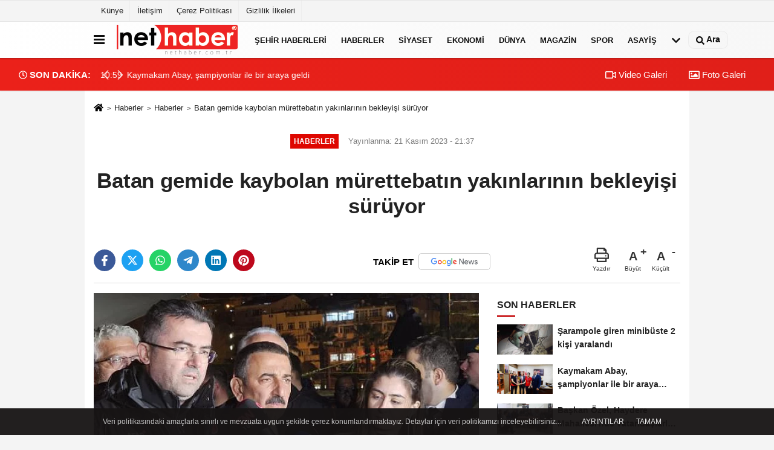

--- FILE ---
content_type: text/html; charset=UTF-8
request_url: https://www.nethaber.com.tr/batan-gemide-kaybolan-murettebatin-yakinlarinin-bekleyisi-suruyor/951532/
body_size: 129704
content:
 <!DOCTYPE html> <html lang="tr-TR"><head> <meta name="format-detection" content="telephone=no"/> <meta id="meta-viewport" name="viewport" content="width=1200"> <meta charset="utf-8"> <title>Batan gemide kaybolan mürettebatın yakınlarının bekleyişi sürüyor - Haberler haberleri, NET HABER</title> <meta name="title" content="Batan gemide kaybolan mürettebatın yakınlarının bekleyişi sürüyor - Haberler haberleri, NET HABER"> <meta name="description" content=""> <meta name="datePublished" content="2023-11-21T21:37:13+03:00"> <meta name="dateModified" content="2023-11-21T21:37:13+03:00"> <meta name="articleSection" content="news"> <link rel="canonical" href="https://www.nethaber.com.tr/batan-gemide-kaybolan-murettebatin-yakinlarinin-bekleyisi-suruyor/951532/" /> <link rel="manifest" href="https://www.nethaber.com.tr/manifest.json"> <meta name="robots" content="max-image-preview:large" /> <meta name="robots" content="max-snippet:160"> <link rel="amphtml" href="https://www.nethaber.com.tr/amp/haber/batan-gemide-kaybolan-murettebatin-yakinlarinin-bekleyisi-suruyor/951532/"/> <link rel="image_src" type="image/jpeg" href="https://www.nethaber.com.tr/images/haberler/2023/11/batan-gemide-kaybolan-murettebatin-yakinlarinin-bekleyisi-suruyor_12.jpg"/> <meta http-equiv="content-language" content="tr"/> <meta name="content-language" content="tr"><meta name="apple-mobile-web-app-status-bar-style" content="#ebe7e6"><meta name="msapplication-navbutton-color" content="#ebe7e6"> <meta name="theme-color" content="#ebe7e6"/> <link rel="shortcut icon" type="image/x-icon" href="https://www.nethaber.com.tr/favicon_2.ico"> <link rel="apple-touch-icon" href="https://www.nethaber.com.tr/favicon_2.ico"> <meta property="og:site_name" content="https://www.nethaber.com.tr" /> <meta property="og:type" content="article" /> <meta property="og:title" content="Batan gemide kaybolan mürettebatın yakınlarının bekleyişi sürüyor" /> <meta property="og:url" content="https://www.nethaber.com.tr/batan-gemide-kaybolan-murettebatin-yakinlarinin-bekleyisi-suruyor/951532/" /> <meta property="og:description" content=" &nbsp;"/> <meta property="og:image" content="https://www.nethaber.com.tr/images/haberler/2023/11/batan-gemide-kaybolan-murettebatin-yakinlarinin-bekleyisi-suruyor_12.jpg" /> <meta property="og:locale" content="tr_TR" /> <meta property="og:image:width" content="641" /> <meta property="og:image:height" content="380" /> <meta property="og:image:alt" content="Batan gemide kaybolan mürettebatın yakınlarının bekleyişi sürüyor" /> <meta name="twitter:card" content="summary_large_image" /> <meta name="twitter:url" content="https://www.nethaber.com.tr/batan-gemide-kaybolan-murettebatin-yakinlarinin-bekleyisi-suruyor/951532/" /> <meta name="twitter:title" content="Batan gemide kaybolan mürettebatın yakınlarının bekleyişi sürüyor" /> <meta name="twitter:description" content="" /> <meta name="twitter:image:src" content="https://www.nethaber.com.tr/images/haberler/2023/11/batan-gemide-kaybolan-murettebatin-yakinlarinin-bekleyisi-suruyor_12.jpg" /> <meta name="twitter:domain" content="https://www.nethaber.com.tr" /> <link rel="alternate" type="application/rss+xml" title="Batan gemide kaybolan mürettebatın yakınlarının bekleyişi sürüyor" href="https://www.nethaber.com.tr/rss_haberler_8.xml"/> <script type="text/javascript"> var facebookApp = ''; var facebookAppVersion = 'v8.0'; var twitter_username = 'nethabercomtr'; var reklamtime = "10000"; var domainname = "https://www.nethaber.com.tr"; var splashcookie = null; var splashtime = null;	var _TOKEN = "6635fe59fc3fe6c68ea36899427f8ce4"; </script><link rel="preload" as="style" href="https://www.nethaber.com.tr/template/prime/assets/css/app.css?v=2025010613145020250525180748" /><link rel="stylesheet" type="text/css" media='all' href="https://www.nethaber.com.tr/template/prime/assets/css/app.css?v=2025010613145020250525180748"/> <link rel="preload" as="script" href="https://www.nethaber.com.tr/template/prime/assets/js/app.js?v=2025010613145020250525180748" /><script src="https://www.nethaber.com.tr/template/prime/assets/js/app.js?v=2025010613145020250525180748"></script> <script src="https://www.nethaber.com.tr/template/prime/assets/js/sticky.sidebar.js?v=2025010613145020250525180748"></script> <script src="https://www.nethaber.com.tr/template/prime/assets/js/libs/swiper/swiper.js?v=2025010613145020250525180748" defer></script> <script src="https://www.nethaber.com.tr/template/prime/assets/js/print.min.js?v=2025010613145020250525180748" defer></script> <script src="https://www.nethaber.com.tr/reg-sw.js?v=2025010613145020250525180748" defer></script> <script data-schema="organization" type="application/ld+json"> { "@context": "https://schema.org", "@type": "Organization", "name": "NET HABER", "url": "https://www.nethaber.com.tr", "logo": { "@type": "ImageObject",	"url": "https://www.nethaber.com.tr/images/genel/logo.png",	"width": 360, "height": 90}, "sameAs": [ "", "", "", "", "", "", "" ] } </script> <script type="application/ld+json"> { "@context": "https://schema.org", "@type": "BreadcrumbList",	"@id": "https://www.nethaber.com.tr/batan-gemide-kaybolan-murettebatin-yakinlarinin-bekleyisi-suruyor/951532/#breadcrumb", "itemListElement": [{ "@type": "ListItem", "position": 1, "item": { "@id": "https://www.nethaber.com.tr", "name": "Ana Sayfa" } }, { "@type": "ListItem", "position": 2, "item": {"@id": "https://www.nethaber.com.tr/haberler/","name": "Haberler" } }, { "@type": "ListItem", "position": 3, "item": { "@id": "https://www.nethaber.com.tr/batan-gemide-kaybolan-murettebatin-yakinlarinin-bekleyisi-suruyor/951532/", "name": "Batan gemide kaybolan mürettebatın yakınlarının bekleyişi sürüyor" } }] } </script> <script type="application/ld+json">{ "@context": "https://schema.org", "@type": "NewsArticle",	"inLanguage":"tr-TR", "mainEntityOfPage": { "@type": "WebPage", "@id": "https://www.nethaber.com.tr/batan-gemide-kaybolan-murettebatin-yakinlarinin-bekleyisi-suruyor/951532/" }, "headline": "Batan gemide kaybolan mürettebatın yakınlarının bekleyişi sürüyor", "name": "Batan gemide kaybolan mürettebatın yakınlarının bekleyişi sürüyor", "articleBody": "
DHA", "articleSection": "Haberler",	"wordCount": 1,	"image": [{	"@type": "ImageObject",	"url": "https://www.nethaber.com.tr/images/haberler/2023/11/batan-gemide-kaybolan-murettebatin-yakinlarinin-bekleyisi-suruyor_12.jpg",	"height": 380,	"width": 641 }], "datePublished": "2023-11-21T21:37:13+03:00", "dateModified": "2023-11-21T21:37:13+03:00", "genre": "news",	"isFamilyFriendly":"True",	"publishingPrinciples":"https://www.nethaber.com.tr/gizlilik-ilkesi.html",	"thumbnailUrl": "https://www.nethaber.com.tr/images/haberler/2023/11/batan-gemide-kaybolan-murettebatin-yakinlarinin-bekleyisi-suruyor_12.jpg", "typicalAgeRange": "7-", "keywords": "", "author": { "@type": "Person", "name": "DHA Haber Editörü",	"url": "https://www.nethaber.com.tr/editor/dha-haber-editoru" ,"image": { "@type":"ImageObject", "url":"https://www.nethaber.com.tr/images/yonetici/2022/12/dha-haber-editoru-9923.jpg" } }, "publisher": { "@type": "Organization", "name": "NET HABER", "logo": { "@type": "ImageObject", "url": "https://www.nethaber.com.tr/images/genel/logo.png", "width": 360, "height": 90 } }, "description": "Batan gemide kaybolan mürettebatın yakınlarının bekleyişi sürüyor"
} </script><meta name="google-site-verification" content="IL5_M-5UD4NQI6kVBO-FcUqTfzf8fnUJhXPhsW9Nfqk" /></head><body class=""> <div class="container position-relative"><div class="sabit-reklam "></div><div class="sabit-reklam sag-sabit "></div></div> <div class="container-fluid d-md-block d-none header-border"><div class="container d-md-block d-none"><div class="row"><div class="col-md-7"><ul class="nav text-12 float-left"> <li><a class="nav-link-top" href="https://www.nethaber.com.tr/kunye.html" title="Künye" rel="external">Künye</a></li><li><a class="nav-link-top" href="https://www.nethaber.com.tr/iletisim.html" title="İletişim" rel="external">İletişim</a></li><li><a class="nav-link-top" href="https://www.nethaber.com.tr/cerez-politikasi.html" title="Çerez Politikası" rel="external">Çerez Politikası</a></li><li><a class="nav-link-top" href="https://www.nethaber.com.tr/gizlilik-ilkeleri.html" title="Gizlilik İlkeleri" rel="external">Gizlilik İlkeleri</a></li> </ul></div><div class="col-md-5"><div class="my-1 float-right"> </div></div> </div> </div></div> <div class="header-border"></div> <nav class="d-print-none navbar navbar-expand-lg bg-white align-items-center header box-shadow-menu"> <div class="container"><div class="menu" data-toggle="modal" data-target="#menu-aside" data-toggle-class="modal-open-aside"> <span class="menu-item"></span> <span class="menu-item"></span> <span class="menu-item"></span> </div> <a class="navbar-brand logo align-items-center" href="https://www.nethaber.com.tr" title="NET HABER - Haberler, Son Dakika, Haber ve Sondakika, Güncel Haberler"><img src="https://www.nethaber.com.tr/images/genel/logo.png?v=2025010613145020250525180748" width="100%" height="100%" alt="Anasayfa" class="img-fluid logoh"></a> <ul class="navbar-nav mr-auto font-weight-bolder nav-active-border bottom b-primary d-none d-md-flex"> <li class="nav-item text-uppercase"><a class="nav-link text-uppercase" href="https://www.nethaber.com.tr/yerel-haberler/" rel="external" >Şehir Haberleri</a></li><li class="nav-item text-uppercase"><a class="nav-link text-uppercase" href="https://www.nethaber.com.tr/haberler/" title="Haberler" rel="external" >Haberler</a></li><li class="nav-item text-uppercase"><a class="nav-link text-uppercase" href="https://www.nethaber.com.tr/siyaset/" title="Siyaset" rel="external" >Siyaset</a></li><li class="nav-item text-uppercase"><a class="nav-link text-uppercase" href="https://www.nethaber.com.tr/ekonomi/" title="Ekonomi" rel="external" >Ekonomi</a></li><li class="nav-item text-uppercase"><a class="nav-link text-uppercase" href="https://www.nethaber.com.tr/dunya/" title="Dünya" rel="external" >Dünya</a></li><li class="nav-item text-uppercase"><a class="nav-link text-uppercase" href="https://www.nethaber.com.tr/magazin/" title="Magazin" rel="external" >Magazin</a></li><li class="nav-item text-uppercase"><a class="nav-link text-uppercase" href="https://www.nethaber.com.tr/spor/" title="Spor" rel="external" >Spor</a></li><li class="nav-item text-uppercase"><a class="nav-link text-uppercase" href="https://www.nethaber.com.tr/asayis/" title="Asayiş" rel="external" >Asayiş</a></li> <li class="nav-item dropdown dropdown-hover"> <a title="tümü" href="#" class="nav-link text-uppercase"><svg width="16" height="16" class="svg-bl text-16"><use xlink:href="https://www.nethaber.com.tr/template/prime/assets/img/sprite.svg#chevron-down"></use></svg></a> <div class="dropdown-menu px-2 py-2"> <a class="d-block p-1 text-nowrap nav-link" href="https://www.nethaber.com.tr/tv-dizi-fragmanlari/" title="TV Dizi Fragmanları">TV Dizi Fragmanları</a> <a class="d-block p-1 text-nowrap nav-link" href="https://www.nethaber.com.tr/saglik/" title="Sağlık">Sağlık</a> <a class="d-block p-1 text-nowrap nav-link" href="https://www.nethaber.com.tr/kultur-sanat/" title="Kültür-Sanat">Kültür-Sanat</a> <a class="d-block p-1 text-nowrap nav-link" href="https://www.nethaber.com.tr/bilim-ve-teknoloji/" title="Bilim ve Teknoloji">Bilim ve Teknoloji</a> <a class="d-block p-1 text-nowrap nav-link" href="https://www.nethaber.com.tr/egitim/" title="Eğitim">Eğitim</a> <a class="d-block p-1 text-nowrap nav-link" href="https://www.nethaber.com.tr/yerel-haberler/" title="Yerel">Yerel</a> <a class="d-block p-1 text-nowrap nav-link" href="https://www.nethaber.com.tr/cevre/" title="Çevre">Çevre</a> </div> </li> </ul> <ul class="navbar-nav ml-auto align-items-center font-weight-bolder"> <li class="nav-item"><a href="javascript:;" data-toggle="modal" data-target="#search-box" class="search-button nav-link py-1" title="Arama"><svg class="svg-bl" width="14" height="18"> <use xlink:href="https://www.nethaber.com.tr/template/prime/assets/img/spritesvg.svg#search" /> </svg> <span> Ara</span></a></li> </ul> </div></nav></header><div class="container-fluid d-md-block sondakika-bg d-print-none"> <div class="row py-s px-3"> <div class="col-md-5"> <div class="d-flex justify-content-between align-items-center"> <div class="font-weight-bold mr-3 text-nowrap d-none d-md-block text-16 "><svg class="svg-wh-2xx" width="14" height="14"><use xlink:href="https://www.nethaber.com.tr/template/prime/assets/img/sprite.svg#clock"></use></svg> SON DAKİKA:</div> <div class="sondakika"> <div class="swiper-container last-minute"> <div class="swiper-wrapper"> <div class="swiper-slide"> <a href="https://www.nethaber.com.tr/kaymakam-abay-sampiyonlar-ile-bir-araya-geldi/1641836/" title="Kaymakam Abay, şampiyonlar ile bir araya geldi" rel="external" class="d-flex align-items-center text-nowrap text-14"> <div class="mr-2">10:59</div> <div class="text-nowrap last-minute-text">Kaymakam Abay, şampiyonlar ile bir araya geldi</div> </a> </div> <div class="swiper-slide"> <a href="https://www.nethaber.com.tr/baskan-ozel-haydere-mahallesi-nde-vatandaslarla-bir-araya-geldi/1641835/" title="Başkan Özel, Haydere Mahallesi&#39;nde vatandaşlarla bir araya geldi" rel="external" class="d-flex align-items-center text-nowrap text-14"> <div class="mr-2">10:59</div> <div class="text-nowrap last-minute-text">Başkan Özel, Haydere Mahallesi&#39;nde vatandaşlarla bir araya geldi</div> </a> </div> <div class="swiper-slide"> <a href="https://www.nethaber.com.tr/sultanbeyli-ye-7-yeni-okul-geliyor/1641834/" title="Sultanbeyli&#39;ye 7 yeni okul geliyor" rel="external" class="d-flex align-items-center text-nowrap text-14"> <div class="mr-2">10:58</div> <div class="text-nowrap last-minute-text">Sultanbeyli&#39;ye 7 yeni okul geliyor</div> </a> </div> <div class="swiper-slide"> <a href="https://www.nethaber.com.tr/esenler-de-iett-otobusu-park-halindeki-araclara-carpti/1641833/" title="Esenler&#39;de İETT otobüsü park halindeki araçlara çarptı" rel="external" class="d-flex align-items-center text-nowrap text-14"> <div class="mr-2">10:55</div> <div class="text-nowrap last-minute-text">Esenler&#39;de İETT otobüsü park halindeki araçlara çarptı</div> </a> </div> <div class="swiper-slide"> <a href="https://www.nethaber.com.tr/cocuklarin-karin-keyfini-tepsi-ve-bidonlarla-cikardi/1641832/" title="Çocukların karın keyfini tepsi ve bidonlarla çıkardı" rel="external" class="d-flex align-items-center text-nowrap text-14"> <div class="mr-2">10:53</div> <div class="text-nowrap last-minute-text">Çocukların karın keyfini tepsi ve bidonlarla çıkardı</div> </a> </div> <div class="swiper-slide"> <a href="https://www.nethaber.com.tr/incirliova-belediyesi-nden-ailelere-yakacak-destegi/1641831/" title="İncirliova Belediyesi&#39;nden ailelere yakacak desteği" rel="external" class="d-flex align-items-center text-nowrap text-14"> <div class="mr-2">10:53</div> <div class="text-nowrap last-minute-text">İncirliova Belediyesi&#39;nden ailelere yakacak desteği</div> </a> </div> <div class="swiper-slide"> <a href="https://www.nethaber.com.tr/ato-baskani-baran-yesil-pasaport-hem-ab-ye-erisimin-anahtari-hem-de-kayitli-ticaretin-odulu-haline-getirilmeli/1641830/" title="ATO Başkanı Baran: &quot;Yeşil Pasaport hem AB&#39;ye erişimin anahtarı, hem de kayıtlı ticaretin ödülü haline getirilmeli&quot;" rel="external" class="d-flex align-items-center text-nowrap text-14"> <div class="mr-2">10:53</div> <div class="text-nowrap last-minute-text">ATO Başkanı Baran: &quot;Yeşil Pasaport hem AB&#39;ye erişimin anahtarı, hem de kayıtlı ticaretin ödülü haline getirilmeli&quot;</div> </a> </div> <div class="swiper-slide"> <a href="https://www.nethaber.com.tr/eskisehir-in-ihracati-da-ithalati-da-artti/1641829/" title="Eskişehir&#39;in ihracatı da ithalatı da arttı" rel="external" class="d-flex align-items-center text-nowrap text-14"> <div class="mr-2">10:52</div> <div class="text-nowrap last-minute-text">Eskişehir&#39;in ihracatı da ithalatı da arttı</div> </a> </div> <div class="swiper-slide"> <a href="https://www.nethaber.com.tr/kayip-olarak-aranan-universite-ogrencisi-deniz-ibisler-in-denize-atladigi-goruntuler-ortaya-cikti/1641828/" title="Kayıp olarak aranan üniversite öğrencisi Deniz İbişler&#39;in denize atladığı görüntüler ortaya çıktı" rel="external" class="d-flex align-items-center text-nowrap text-14"> <div class="mr-2">10:52</div> <div class="text-nowrap last-minute-text">Kayıp olarak aranan üniversite öğrencisi Deniz İbişler&#39;in denize atladığı görüntüler ortaya çıktı</div> </a> </div> <div class="swiper-slide"> <a href="https://www.nethaber.com.tr/kaymakam-gungor-mahalle-halkiyla-bulustu/1641827/" title="Kaymakam Güngör mahalle halkıyla buluştu" rel="external" class="d-flex align-items-center text-nowrap text-14"> <div class="mr-2">10:51</div> <div class="text-nowrap last-minute-text">Kaymakam Güngör mahalle halkıyla buluştu</div> </a> </div> <div class="swiper-slide"> <a href="https://www.nethaber.com.tr/mersin-de-cocuklar-akran-zorbaligina-karsi-empati-atolyelerinde-bulustu/1641826/" title="Mersin&#39;de çocuklar akran zorbalığına karşı empati atölyelerinde buluştu" rel="external" class="d-flex align-items-center text-nowrap text-14"> <div class="mr-2">10:50</div> <div class="text-nowrap last-minute-text">Mersin&#39;de çocuklar akran zorbalığına karşı empati atölyelerinde buluştu</div> </a> </div> <div class="swiper-slide"> <a href="https://www.nethaber.com.tr/yukumlulere-her-yasta-saglik-egitimi-verildi/1641825/" title="Yükümlülere &#39;Her Yaşta Sağlık Eğitimi&#39; verildi" rel="external" class="d-flex align-items-center text-nowrap text-14"> <div class="mr-2">10:49</div> <div class="text-nowrap last-minute-text">Yükümlülere &#39;Her Yaşta Sağlık Eğitimi&#39; verildi</div> </a> </div> <div class="swiper-slide"> <a href="https://www.nethaber.com.tr/gaziantep-te-zincirleme-kaza-2-olu-10-yarali/1641824/" title="Gaziantep&#39;te zincirleme kaza: 2 ölü, 10 yaralı" rel="external" class="d-flex align-items-center text-nowrap text-14"> <div class="mr-2">10:48</div> <div class="text-nowrap last-minute-text">Gaziantep&#39;te zincirleme kaza: 2 ölü, 10 yaralı</div> </a> </div> <div class="swiper-slide"> <a href="https://www.nethaber.com.tr/marmaris-te-kesim-iscisinin-olumune-iliskin-sorusturmada-5-tutuklama/1641823/" title="Marmaris&#39;te kesim işçisinin ölümüne ilişkin soruşturmada 5 tutuklama" rel="external" class="d-flex align-items-center text-nowrap text-14"> <div class="mr-2">10:47</div> <div class="text-nowrap last-minute-text">Marmaris&#39;te kesim işçisinin ölümüne ilişkin soruşturmada 5 tutuklama</div> </a> </div> <div class="swiper-slide"> <a href="https://www.nethaber.com.tr/yuksekova-da-20-kisilik-ekibin-catida-kar-temizleme-mesaisi/1641822/" title="Yüksekova&#39;da 20 kişilik ekibin çatıda kar temizleme mesaisi" rel="external" class="d-flex align-items-center text-nowrap text-14"> <div class="mr-2">10:47</div> <div class="text-nowrap last-minute-text">Yüksekova&#39;da 20 kişilik ekibin çatıda kar temizleme mesaisi</div> </a> </div> <div class="swiper-slide"> <a href="https://www.nethaber.com.tr/aziz-ihsan-aktas-davasinda-4-uncu-gun-esenyurt-belediye-baskan-yardimcisi-calis-savunma-yapiyor/1641821/" title="Aziz İhsan Aktaş davasında 4&#39;üncü gün: Esenyurt Belediye Başkan Yardımcısı Çalış savunma yapıyor" rel="external" class="d-flex align-items-center text-nowrap text-14"> <div class="mr-2">10:43</div> <div class="text-nowrap last-minute-text">Aziz İhsan Aktaş davasında 4&#39;üncü gün: Esenyurt Belediye Başkan Yardımcısı Çalış savunma yapıyor</div> </a> </div> <div class="swiper-slide"> <a href="https://www.nethaber.com.tr/kayip-olarak-aranan-universite-ogrencisi-deniz-ibisler-in-denize-atladigi-goruntu-ortaya-cikti/1641820/" title="Kayıp olarak aranan üniversite öğrencisi Deniz İbişler&#39;in denize atladığı görüntü ortaya çıktı" rel="external" class="d-flex align-items-center text-nowrap text-14"> <div class="mr-2">10:42</div> <div class="text-nowrap last-minute-text">Kayıp olarak aranan üniversite öğrencisi Deniz İbişler&#39;in denize atladığı görüntü ortaya çıktı</div> </a> </div> <div class="swiper-slide"> <a href="https://www.nethaber.com.tr/manisa-da-buyuksehir-ve-maski-den-saganak-yagisa-etkin-mudahale/1641819/" title="Manisa&#39;da büyükşehir ve MASKİ&#39;den sağanak yağışa etkin müdahale" rel="external" class="d-flex align-items-center text-nowrap text-14"> <div class="mr-2">10:42</div> <div class="text-nowrap last-minute-text">Manisa&#39;da büyükşehir ve MASKİ&#39;den sağanak yağışa etkin müdahale</div> </a> </div> <div class="swiper-slide"> <a href="https://www.nethaber.com.tr/ticaret-il-mudurlugu-denetimlerinde-729-bin-tl-ceza-kesildi/1641818/" title="Ticaret İl Müdürlüğü denetimlerinde 729 bin TL ceza kesildi" rel="external" class="d-flex align-items-center text-nowrap text-14"> <div class="mr-2">10:41</div> <div class="text-nowrap last-minute-text">Ticaret İl Müdürlüğü denetimlerinde 729 bin TL ceza kesildi</div> </a> </div> <div class="swiper-slide"> <a href="https://www.nethaber.com.tr/tukdes-den-ilave-ucret-yasagi-kararina-destek/1641817/" title="TÜKDES&#39;den ilave ücret yasağı kararına destek" rel="external" class="d-flex align-items-center text-nowrap text-14"> <div class="mr-2">10:41</div> <div class="text-nowrap last-minute-text">TÜKDES&#39;den ilave ücret yasağı kararına destek</div> </a> </div> <div class="swiper-slide"> <a href="https://www.nethaber.com.tr/kirsalda-uretime-33-6-milyon-liralik-can-suyu/1641816/" title="Kırsalda üretime 33,6 milyon liralık can suyu" rel="external" class="d-flex align-items-center text-nowrap text-14"> <div class="mr-2">10:40</div> <div class="text-nowrap last-minute-text">Kırsalda üretime 33,6 milyon liralık can suyu</div> </a> </div> <div class="swiper-slide"> <a href="https://www.nethaber.com.tr/cevirmeden-kacan-alkollu-surucu-yakalandi-polise-zor-anlar-yasatti/1641815/" title="Çevirmeden kaçan alkollü sürücü yakalandı, polise zor anlar yaşattı" rel="external" class="d-flex align-items-center text-nowrap text-14"> <div class="mr-2">10:40</div> <div class="text-nowrap last-minute-text">Çevirmeden kaçan alkollü sürücü yakalandı, polise zor anlar yaşattı</div> </a> </div> <div class="swiper-slide"> <a href="https://www.nethaber.com.tr/gaziantep-te-zincirleme-kaza-ortalik-savas-alanina-dondu-2-olu-cok-sayida-yarali/1641814/" title="Gaziantep&#39;te zincirleme kaza, ortalık savaş alanına döndü: 2 ölü, çok sayıda yaralı" rel="external" class="d-flex align-items-center text-nowrap text-14"> <div class="mr-2">10:39</div> <div class="text-nowrap last-minute-text">Gaziantep&#39;te zincirleme kaza, ortalık savaş alanına döndü: 2 ölü, çok sayıda yaralı</div> </a> </div> <div class="swiper-slide"> <a href="https://www.nethaber.com.tr/hizmet-uretici-fiyat-endeksi-yillik-yuzde-35-11-artti/1641813/" title="Hizmet üretici fiyat endeksi yıllık yüzde 35,11 arttı" rel="external" class="d-flex align-items-center text-nowrap text-14"> <div class="mr-2">10:38</div> <div class="text-nowrap last-minute-text">Hizmet üretici fiyat endeksi yıllık yüzde 35,11 arttı</div> </a> </div> <div class="swiper-slide"> <a href="https://www.nethaber.com.tr/pervari-de-cig-dusen-yol-ulasima-acildi/1641812/" title="Pervari&#39;de çığ düşen yol ulaşıma açıldı" rel="external" class="d-flex align-items-center text-nowrap text-14"> <div class="mr-2">10:37</div> <div class="text-nowrap last-minute-text">Pervari&#39;de çığ düşen yol ulaşıma açıldı</div> </a> </div> <div class="swiper-slide"> <a href="https://www.nethaber.com.tr/mardin-de-1-kisinin-yaralandigi-silahli-kavga-kameraya-yansidi/1641811/" title="Mardin&#39;de 1 kişinin yaralandığı silahlı kavga kameraya yansıdı" rel="external" class="d-flex align-items-center text-nowrap text-14"> <div class="mr-2">10:36</div> <div class="text-nowrap last-minute-text">Mardin&#39;de 1 kişinin yaralandığı silahlı kavga kameraya yansıdı</div> </a> </div> <div class="swiper-slide"> <a href="https://www.nethaber.com.tr/gaziantep-te-kalbi-duran-yasli-adama-yoldan-gecen-vatandaslar-kalp-masaji-yapti/1641810/" title="Gaziantep&#39;te kalbi duran yaşlı adama yoldan geçen vatandaşlar kalp masajı yaptı" rel="external" class="d-flex align-items-center text-nowrap text-14"> <div class="mr-2">10:36</div> <div class="text-nowrap last-minute-text">Gaziantep&#39;te kalbi duran yaşlı adama yoldan geçen vatandaşlar kalp masajı yaptı</div> </a> </div> <div class="swiper-slide"> <a href="https://www.nethaber.com.tr/narkotik-ekiplerinden-sok-uygulama/1641809/" title="Narkotik ekiplerinden şok uygulama" rel="external" class="d-flex align-items-center text-nowrap text-14"> <div class="mr-2">10:34</div> <div class="text-nowrap last-minute-text">Narkotik ekiplerinden şok uygulama</div> </a> </div> <div class="swiper-slide"> <a href="https://www.nethaber.com.tr/adana-da-siddetli-yagis-yollari-gole-cevirdi-apartmanlari-su-basti/1641808/" title="Adana&#39;da şiddetli yağış yolları göle çevirdi, apartmanları su bastı" rel="external" class="d-flex align-items-center text-nowrap text-14"> <div class="mr-2">10:34</div> <div class="text-nowrap last-minute-text">Adana&#39;da şiddetli yağış yolları göle çevirdi, apartmanları su bastı</div> </a> </div> <div class="swiper-slide"> <a href="https://www.nethaber.com.tr/ticaret-bakanligi-acikladi-restoran-ve-kafelerde-kuver-ucretine-son/1641807/" title="Ticaret Bakanlığı açıkladı: Restoran ve kafelerde kuver ücretine son" rel="external" class="d-flex align-items-center text-nowrap text-14"> <div class="mr-2">10:33</div> <div class="text-nowrap last-minute-text">Ticaret Bakanlığı açıkladı: Restoran ve kafelerde kuver ücretine son</div> </a> </div> <div class="swiper-slide"> <a href="https://www.nethaber.com.tr/arnavutkoy-de-harac-cetesine-darbe-lastikciyi-kursunlayan-5-supheli-yakalandi/1641806/" title="Arnavutköy&#39;de haraç çetesine darbe: Lastikçiyi kurşunlayan 5 şüpheli yakalandı" rel="external" class="d-flex align-items-center text-nowrap text-14"> <div class="mr-2">10:32</div> <div class="text-nowrap last-minute-text">Arnavutköy&#39;de haraç çetesine darbe: Lastikçiyi kurşunlayan 5 şüpheli yakalandı</div> </a> </div> <div class="swiper-slide"> <a href="https://www.nethaber.com.tr/denizli-de-firtina-agaclari-devirdi-catilari-ucurdu/1641805/" title="Denizli&#39;de fırtına ağaçları devirdi, çatıları uçurdu" rel="external" class="d-flex align-items-center text-nowrap text-14"> <div class="mr-2">10:31</div> <div class="text-nowrap last-minute-text">Denizli&#39;de fırtına ağaçları devirdi, çatıları uçurdu</div> </a> </div> <div class="swiper-slide"> <a href="https://www.nethaber.com.tr/ufuk-ozkan-in-donoru-netlesti/1641804/" title="Ufuk Özkan&#39;ın donörü netleşti" rel="external" class="d-flex align-items-center text-nowrap text-14"> <div class="mr-2">10:29</div> <div class="text-nowrap last-minute-text">Ufuk Özkan&#39;ın donörü netleşti</div> </a> </div> <div class="swiper-slide"> <a href="https://www.nethaber.com.tr/bakan-ersoy-2025-turizm-geliri-65-2-milyar-dolar/1641803/" title="Bakan Ersoy: &#39;&#39;2025 turizm geliri 65,2 milyar dolar&#39;&#39;" rel="external" class="d-flex align-items-center text-nowrap text-14"> <div class="mr-2">10:29</div> <div class="text-nowrap last-minute-text">Bakan Ersoy: &#39;&#39;2025 turizm geliri 65,2 milyar dolar&#39;&#39;</div> </a> </div> <div class="swiper-slide"> <a href="https://www.nethaber.com.tr/honaz-belediyesinden-cocuklara-somestr-senligi/1641802/" title="Honaz Belediyesinden çocuklara sömestr şenliği" rel="external" class="d-flex align-items-center text-nowrap text-14"> <div class="mr-2">10:29</div> <div class="text-nowrap last-minute-text">Honaz Belediyesinden çocuklara sömestr şenliği</div> </a> </div> <div class="swiper-slide"> <a href="https://www.nethaber.com.tr/bursa-ticaret-borsasi-ndan-2025-yilinda-tarihi-rekor/1641801/" title="Bursa Ticaret Borsası&#39;ndan 2025 yılında tarihi rekor" rel="external" class="d-flex align-items-center text-nowrap text-14"> <div class="mr-2">10:29</div> <div class="text-nowrap last-minute-text">Bursa Ticaret Borsası&#39;ndan 2025 yılında tarihi rekor</div> </a> </div> <div class="swiper-slide"> <a href="https://www.nethaber.com.tr/milli-oryantiringciler-mugla-da-guc-depoluyor/1641800/" title="Milli oryantiringciler Muğla&#39;da güç depoluyor" rel="external" class="d-flex align-items-center text-nowrap text-14"> <div class="mr-2">10:28</div> <div class="text-nowrap last-minute-text">Milli oryantiringciler Muğla&#39;da güç depoluyor</div> </a> </div> <div class="swiper-slide"> <a href="https://www.nethaber.com.tr/yaya-gecidinden-gecerken-otomobil-carpti-o-anlar-kamerada/1641799/" title="Yaya geçidinden geçerken otomobil çarptı: O anlar kamerada" rel="external" class="d-flex align-items-center text-nowrap text-14"> <div class="mr-2">10:28</div> <div class="text-nowrap last-minute-text">Yaya geçidinden geçerken otomobil çarptı: O anlar kamerada</div> </a> </div> <div class="swiper-slide"> <a href="https://www.nethaber.com.tr/afad-personeli-kadina-yonelik-siddetle-mucadele-konusunda-bilgilendirildi/1641798/" title="AFAD personeli kadına yönelik şiddetle mücadele konusunda bilgilendirildi" rel="external" class="d-flex align-items-center text-nowrap text-14"> <div class="mr-2">10:28</div> <div class="text-nowrap last-minute-text">AFAD personeli kadına yönelik şiddetle mücadele konusunda bilgilendirildi</div> </a> </div> <div class="swiper-slide"> <a href="https://www.nethaber.com.tr/manisa-da-kerpic-ev-coktu-1-yarali/1641797/" title="Manisa&#39;da kerpiç ev çöktü: 1 yaralı" rel="external" class="d-flex align-items-center text-nowrap text-14"> <div class="mr-2">10:27</div> <div class="text-nowrap last-minute-text">Manisa&#39;da kerpiç ev çöktü: 1 yaralı</div> </a> </div> <div class="swiper-slide"> <a href="https://www.nethaber.com.tr/menopoz-beyni-de-etkiliyor-uzmanindan-kadinlara-onemli-tavsiye/1641796/" title="Menopoz beyni de etkiliyor: Uzmanından kadınlara önemli tavsiye" rel="external" class="d-flex align-items-center text-nowrap text-14"> <div class="mr-2">10:26</div> <div class="text-nowrap last-minute-text">Menopoz beyni de etkiliyor: Uzmanından kadınlara önemli tavsiye</div> </a> </div> <div class="swiper-slide"> <a href="https://www.nethaber.com.tr/izmir-aciklarinda-43-duzensiz-gocmen-yakalandi/1641795/" title="İzmir açıklarında 43 düzensiz göçmen yakalandı" rel="external" class="d-flex align-items-center text-nowrap text-14"> <div class="mr-2">10:26</div> <div class="text-nowrap last-minute-text">İzmir açıklarında 43 düzensiz göçmen yakalandı</div> </a> </div> <div class="swiper-slide"> <a href="https://www.nethaber.com.tr/mardin-de-motosiklet-hirsizligi-kamerada/1641794/" title="Mardin&#39;de motosiklet hırsızlığı kamerada" rel="external" class="d-flex align-items-center text-nowrap text-14"> <div class="mr-2">10:24</div> <div class="text-nowrap last-minute-text">Mardin&#39;de motosiklet hırsızlığı kamerada</div> </a> </div> <div class="swiper-slide"> <a href="https://www.nethaber.com.tr/baskan-kologlu-secimlerin-hayirli-olmasini-diledi/1641793/" title="Başkan Koloğlu, seçimlerin hayırlı olmasını diledi" rel="external" class="d-flex align-items-center text-nowrap text-14"> <div class="mr-2">10:24</div> <div class="text-nowrap last-minute-text">Başkan Koloğlu, seçimlerin hayırlı olmasını diledi</div> </a> </div> <div class="swiper-slide"> <a href="https://www.nethaber.com.tr/gupegunduz-hirsizlik-iki-kadin-dev-panelleri-cekceke-yukleyip-goturdu/1641792/" title="Güpegündüz hırsızlık: İki kadın dev panelleri çekçeke yükleyip götürdü" rel="external" class="d-flex align-items-center text-nowrap text-14"> <div class="mr-2">10:24</div> <div class="text-nowrap last-minute-text">Güpegündüz hırsızlık: İki kadın dev panelleri çekçeke yükleyip götürdü</div> </a> </div> <div class="swiper-slide"> <a href="https://www.nethaber.com.tr/gercus-te-11-5-milyon-lira-hibe-destegi-almaya-hak-kazanan-proje-icin-imzalar-atildi/1641791/" title="Gercüş&#39;te 11,5 milyon lira hibe desteği almaya hak kazanan proje için imzalar atıldı" rel="external" class="d-flex align-items-center text-nowrap text-14"> <div class="mr-2">10:19</div> <div class="text-nowrap last-minute-text">Gercüş&#39;te 11,5 milyon lira hibe desteği almaya hak kazanan proje için imzalar atıldı</div> </a> </div> <div class="swiper-slide"> <a href="https://www.nethaber.com.tr/eskisehir-de-kuvvetli-ruzgar-bekleniyor/1641790/" title="Eskişehir&#39;de kuvvetli rüzgar bekleniyor" rel="external" class="d-flex align-items-center text-nowrap text-14"> <div class="mr-2">10:19</div> <div class="text-nowrap last-minute-text">Eskişehir&#39;de kuvvetli rüzgar bekleniyor</div> </a> </div> <div class="swiper-slide"> <a href="https://www.nethaber.com.tr/bakan-ersoy-2025-yilini-63-milyon-941-bin-ziyaretci-ile-kapattik-bu-gecen-yila-gore-yuzde-2-7-lik-bir-artis-anlamina-geliyor/1641789/" title="Bakan Ersoy: &#39;&#39;2025 yılını 63 milyon 941 bin ziyaretçi ile kapattık. Bu geçen yıla göre yüzde 2,7&#39;lik bir artış anlamına geliyor&#39;&#39;" rel="external" class="d-flex align-items-center text-nowrap text-14"> <div class="mr-2">10:19</div> <div class="text-nowrap last-minute-text">Bakan Ersoy: &#39;&#39;2025 yılını 63 milyon 941 bin ziyaretçi ile kapattık. Bu geçen yıla göre yüzde 2,7&#39;lik bir artış anlamına geliyor&#39;&#39;</div> </a> </div> <div class="swiper-slide"> <a href="https://www.nethaber.com.tr/kendisini-yakalayan-bekcinin-parmagini-isirdi-ben-bir-sey-yapmadim-dedi/1641788/" title="Kendisini yakalayan bekçinin parmağını ısırdı &quot;Ben bir şey yapmadım&quot; dedi" rel="external" class="d-flex align-items-center text-nowrap text-14"> <div class="mr-2">10:18</div> <div class="text-nowrap last-minute-text">Kendisini yakalayan bekçinin parmağını ısırdı &quot;Ben bir şey yapmadım&quot; dedi</div> </a> </div> <div class="swiper-slide"> <a href="https://www.nethaber.com.tr/malatya-da-konut-ve-is-yeri-arzi-artti-kira-fiyatlari-geriliyor/1641787/" title="Malatya&#39;da konut ve iş yeri arzı arttı kira fiyatları geriliyor" rel="external" class="d-flex align-items-center text-nowrap text-14"> <div class="mr-2">10:17</div> <div class="text-nowrap last-minute-text">Malatya&#39;da konut ve iş yeri arzı arttı kira fiyatları geriliyor</div> </a> </div> <div class="swiper-slide"> <a href="https://www.nethaber.com.tr/elazig-da-besicilerin-kis-mesaisi/1641786/" title="Elazığ&#39;da besicilerin kış mesaisi" rel="external" class="d-flex align-items-center text-nowrap text-14"> <div class="mr-2">10:16</div> <div class="text-nowrap last-minute-text">Elazığ&#39;da besicilerin kış mesaisi</div> </a> </div> <div class="swiper-slide"> <a href="https://www.nethaber.com.tr/diyarbakir-da-ac-kalan-kurt-ve-domuz-surusu-yerlesim-yerine-indi/1641785/" title="Diyarbakır&#39;da aç kalan kurt ve domuz sürüsü yerleşim yerine indi" rel="external" class="d-flex align-items-center text-nowrap text-14"> <div class="mr-2">10:16</div> <div class="text-nowrap last-minute-text">Diyarbakır&#39;da aç kalan kurt ve domuz sürüsü yerleşim yerine indi</div> </a> </div> <div class="swiper-slide"> <a href="https://www.nethaber.com.tr/aydintepe-de-karla-mucadele-ilce-genelinde-devam-ediyor/1641784/" title="Aydıntepe&#39;de karla mücadele ilçe genelinde devam ediyor" rel="external" class="d-flex align-items-center text-nowrap text-14"> <div class="mr-2">10:15</div> <div class="text-nowrap last-minute-text">Aydıntepe&#39;de karla mücadele ilçe genelinde devam ediyor</div> </a> </div> <div class="swiper-slide"> <a href="https://www.nethaber.com.tr/gaziantep-te-zincirleme-kazada-ortalik-savas-alanina-dondu-2-olu-cok-sayida-yarali/1641783/" title="Gaziantep&#39;te zincirleme kazada ortalık savaş alanına döndü: 2 ölü, çok sayıda yaralı" rel="external" class="d-flex align-items-center text-nowrap text-14"> <div class="mr-2">10:14</div> <div class="text-nowrap last-minute-text">Gaziantep&#39;te zincirleme kazada ortalık savaş alanına döndü: 2 ölü, çok sayıda yaralı</div> </a> </div> <div class="swiper-slide"> <a href="https://www.nethaber.com.tr/kilis-te-jandarmadan-kizilay-in-kan-bagisi-kampanyasina-destek/1641782/" title="Kilis&#39;te jandarmadan Kızılay&#39;ın kan bağışı kampanyasına destek" rel="external" class="d-flex align-items-center text-nowrap text-14"> <div class="mr-2">10:14</div> <div class="text-nowrap last-minute-text">Kilis&#39;te jandarmadan Kızılay&#39;ın kan bağışı kampanyasına destek</div> </a> </div> <div class="swiper-slide"> <a href="https://www.nethaber.com.tr/gaziantep-te-uyusturucu-operasyonunda-11-yil-hapis-cezasi-bulunan-sahis-yakalandi/1641781/" title="Gaziantep&#39;te uyuşturucu operasyonunda 11 yıl hapis cezası bulunan şahıs yakalandı" rel="external" class="d-flex align-items-center text-nowrap text-14"> <div class="mr-2">10:13</div> <div class="text-nowrap last-minute-text">Gaziantep&#39;te uyuşturucu operasyonunda 11 yıl hapis cezası bulunan şahıs yakalandı</div> </a> </div> <div class="swiper-slide"> <a href="https://www.nethaber.com.tr/bu-kiraathanede-cay-5-lira-muhabbet-sinirsiz/1641780/" title="Bu kıraathanede çay 5 lira, muhabbet sınırsız" rel="external" class="d-flex align-items-center text-nowrap text-14"> <div class="mr-2">10:13</div> <div class="text-nowrap last-minute-text">Bu kıraathanede çay 5 lira, muhabbet sınırsız</div> </a> </div> <div class="swiper-slide"> <a href="https://www.nethaber.com.tr/turk-tir-soforlerinden-corba-parasi-adi-altinda-rusvet-alan-gorevlilerin-cezasi-kesinlesti/1641779/" title="Türk tır şoförlerinden &quot;çorba parası&quot; adı altında rüşvet alan görevlilerin cezası kesinleşti" rel="external" class="d-flex align-items-center text-nowrap text-14"> <div class="mr-2">10:13</div> <div class="text-nowrap last-minute-text">Türk tır şoförlerinden &quot;çorba parası&quot; adı altında rüşvet alan görevlilerin cezası kesinleşti</div> </a> </div> <div class="swiper-slide"> <a href="https://www.nethaber.com.tr/kilis-te-saganak-yagis-etkili-oluyor/1641778/" title="Kilis&#39;te sağanak yağış etkili oluyor" rel="external" class="d-flex align-items-center text-nowrap text-14"> <div class="mr-2">10:13</div> <div class="text-nowrap last-minute-text">Kilis&#39;te sağanak yağış etkili oluyor</div> </a> </div> <div class="swiper-slide"> <a href="https://www.nethaber.com.tr/hakkari-de-iki-tilki-ve-bir-kedinin-mucadelesi/1641777/" title="Hakkari&#39;de iki tilki ve bir kedinin mücadelesi" rel="external" class="d-flex align-items-center text-nowrap text-14"> <div class="mr-2">10:13</div> <div class="text-nowrap last-minute-text">Hakkari&#39;de iki tilki ve bir kedinin mücadelesi</div> </a> </div> <div class="swiper-slide"> <a href="https://www.nethaber.com.tr/gaziantep-yogun-sis-etkili/1641776/" title="Gaziantep yoğun sis etkili" rel="external" class="d-flex align-items-center text-nowrap text-14"> <div class="mr-2">10:13</div> <div class="text-nowrap last-minute-text">Gaziantep yoğun sis etkili</div> </a> </div> <div class="swiper-slide"> <a href="https://www.nethaber.com.tr/dis-ticaret-acigi-aralik-ayinda-yuzde-5-6-artti/1641775/" title="Dış ticaret açığı Aralık ayında yüzde 5,6 arttı" rel="external" class="d-flex align-items-center text-nowrap text-14"> <div class="mr-2">10:12</div> <div class="text-nowrap last-minute-text">Dış ticaret açığı Aralık ayında yüzde 5,6 arttı</div> </a> </div> <div class="swiper-slide"> <a href="https://www.nethaber.com.tr/bulgar-gumrugu-turk-plakali-otobuste-150-bin-euro-degerinde-altin-ele-gecirdi/1641774/" title="Bulgar gümrüğü, Türk plakalı otobüste 150 bin euro değerinde altın ele geçirdi" rel="external" class="d-flex align-items-center text-nowrap text-14"> <div class="mr-2">10:11</div> <div class="text-nowrap last-minute-text">Bulgar gümrüğü, Türk plakalı otobüste 150 bin euro değerinde altın ele geçirdi</div> </a> </div> <div class="swiper-slide"> <a href="https://www.nethaber.com.tr/yasli-kadini-dolandirmak-isteyen-sahte-baskomiser-ve-sahte-savci-gercek-polislere-yakalandi/1641771/" title="Yaşlı kadını dolandırmak isteyen sahte başkomiser ve sahte savcı gerçek polislere yakalandı" rel="external" class="d-flex align-items-center text-nowrap text-14"> <div class="mr-2">10:07</div> <div class="text-nowrap last-minute-text">Yaşlı kadını dolandırmak isteyen sahte başkomiser ve sahte savcı gerçek polislere yakalandı</div> </a> </div> <div class="swiper-slide"> <a href="https://www.nethaber.com.tr/sahte-avukat-dolandiriciligi-davasinda-saniga-5-ay-hapis-cezasi/1641770/" title="&#39;Sahte avukat&#39; dolandırıcılığı davasında sanığa 5 ay hapis cezası" rel="external" class="d-flex align-items-center text-nowrap text-14"> <div class="mr-2">10:06</div> <div class="text-nowrap last-minute-text">&#39;Sahte avukat&#39; dolandırıcılığı davasında sanığa 5 ay hapis cezası</div> </a> </div> <div class="swiper-slide"> <a href="https://www.nethaber.com.tr/turizm-geliri-2025-yilinda-65-milyar-230-milyon-749-bin-dolar-oldu/1641769/" title="Turizm geliri 2025 yılında 65 milyar 230 milyon 749 bin dolar oldu" rel="external" class="d-flex align-items-center text-nowrap text-14"> <div class="mr-2">10:06</div> <div class="text-nowrap last-minute-text">Turizm geliri 2025 yılında 65 milyar 230 milyon 749 bin dolar oldu</div> </a> </div> <div class="swiper-slide"> <a href="https://www.nethaber.com.tr/gaziantep-sanliurfa-yolunda-sis-nedeniyle-zincirleme-kaza-yaralilar-var/1641772/" title="Gaziantep -Şanlıurfa yolunda sis nedeniyle zincirleme kaza: Yaralılar var" rel="external" class="d-flex align-items-center text-nowrap text-14"> <div class="mr-2">10:06</div> <div class="text-nowrap last-minute-text">Gaziantep -Şanlıurfa yolunda sis nedeniyle zincirleme kaza: Yaralılar var</div> </a> </div> <div class="swiper-slide"> <a href="https://www.nethaber.com.tr/bungalovda-havuza-dusup-yogun-bakima-alinan-3-yasindaki-cocuk-hayatini-kaybetti/1641768/" title="Bungalovda havuza düşüp yoğun bakıma alınan 3 yaşındaki çocuk hayatını kaybetti" rel="external" class="d-flex align-items-center text-nowrap text-14"> <div class="mr-2">10:05</div> <div class="text-nowrap last-minute-text">Bungalovda havuza düşüp yoğun bakıma alınan 3 yaşındaki çocuk hayatını kaybetti</div> </a> </div> <div class="swiper-slide"> <a href="https://www.nethaber.com.tr/izmir-gece-saganak-yagisa-teslim-oldu-ekipler-gece-boyunca-sahada-gorev-yapti/1641767/" title="İzmir gece sağanak yağışa teslim oldu, ekipler gece boyunca sahada görev yaptı" rel="external" class="d-flex align-items-center text-nowrap text-14"> <div class="mr-2">10:04</div> <div class="text-nowrap last-minute-text">İzmir gece sağanak yağışa teslim oldu, ekipler gece boyunca sahada görev yaptı</div> </a> </div> <div class="swiper-slide"> <a href="https://www.nethaber.com.tr/aksa-elektrik-ozbekistan-da-10-milyon-kisinin-elektrigini-dagitacak/1641766/" title="Aksa Elektrik Özbekistan&#39;da 10 milyon kişinin elektriğini dağıtacak" rel="external" class="d-flex align-items-center text-nowrap text-14"> <div class="mr-2">10:04</div> <div class="text-nowrap last-minute-text">Aksa Elektrik Özbekistan&#39;da 10 milyon kişinin elektriğini dağıtacak</div> </a> </div> <div class="swiper-slide"> <a href="https://www.nethaber.com.tr/trump-tan-kuba-ya-petrol-saglayan-ulkelere-ek-gumruk-vergisi/1641765/" title="Trump&#39;tan Küba&#39;ya petrol sağlayan ülkelere ek gümrük vergisi" rel="external" class="d-flex align-items-center text-nowrap text-14"> <div class="mr-2">10:02</div> <div class="text-nowrap last-minute-text">Trump&#39;tan Küba&#39;ya petrol sağlayan ülkelere ek gümrük vergisi</div> </a> </div> <div class="swiper-slide"> <a href="https://www.nethaber.com.tr/osmangazi-de-dersane-ogrencileri-uludag-kampiyla-odullendirildi/1641764/" title="Osmangazi&#39;de dersane öğrencileri Uludağ kampıyla ödüllendirildi" rel="external" class="d-flex align-items-center text-nowrap text-14"> <div class="mr-2">10:02</div> <div class="text-nowrap last-minute-text">Osmangazi&#39;de dersane öğrencileri Uludağ kampıyla ödüllendirildi</div> </a> </div> <div class="swiper-slide"> <a href="https://www.nethaber.com.tr/inegol-de-21-araclik-otopark-hizmete-girdi/1641763/" title="İnegöl&#39;de 21 araçlık otopark hizmete girdi" rel="external" class="d-flex align-items-center text-nowrap text-14"> <div class="mr-2">10:00</div> <div class="text-nowrap last-minute-text">İnegöl&#39;de 21 araçlık otopark hizmete girdi</div> </a> </div> <div class="swiper-slide"> <a href="https://www.nethaber.com.tr/kazdaglarin-da-ani-kar-erimesi-ve-saganak-yagis-nedeniyle-dereler-yataklarina-sigmiyor/1641762/" title="Kazdağların&#39;da ani kar erimesi ve sağanak yağış nedeniyle dereler yataklarına sığmıyor" rel="external" class="d-flex align-items-center text-nowrap text-14"> <div class="mr-2">10:00</div> <div class="text-nowrap last-minute-text">Kazdağların&#39;da ani kar erimesi ve sağanak yağış nedeniyle dereler yataklarına sığmıyor</div> </a> </div> <div class="swiper-slide"> <a href="https://www.nethaber.com.tr/buyuksehir-belediyesi-araclarinin-cevreci-yakitini-kendisi-uretecek/1641761/" title="Büyükşehir Belediyesi araçlarının çevreci yakıtını kendisi üretecek" rel="external" class="d-flex align-items-center text-nowrap text-14"> <div class="mr-2">09:58</div> <div class="text-nowrap last-minute-text">Büyükşehir Belediyesi araçlarının çevreci yakıtını kendisi üretecek</div> </a> </div> <div class="swiper-slide"> <a href="https://www.nethaber.com.tr/aydintepe-yaylasi-kis-festivali-programi-belli-oldu/1641760/" title="Aydıntepe Yaylası Kış Festivali programı belli oldu" rel="external" class="d-flex align-items-center text-nowrap text-14"> <div class="mr-2">09:58</div> <div class="text-nowrap last-minute-text">Aydıntepe Yaylası Kış Festivali programı belli oldu</div> </a> </div> <div class="swiper-slide"> <a href="https://www.nethaber.com.tr/dagdan-kopan-dev-kaya-yolu-ulasima-kapatti/1641759/" title="Dağdan kopan dev kaya yolu ulaşıma kapattı" rel="external" class="d-flex align-items-center text-nowrap text-14"> <div class="mr-2">09:57</div> <div class="text-nowrap last-minute-text">Dağdan kopan dev kaya yolu ulaşıma kapattı</div> </a> </div> <div class="swiper-slide"> <a href="https://www.nethaber.com.tr/yayla-yollari-icin-seferber-oldular/1641758/" title="Yayla yolları için seferber oldular" rel="external" class="d-flex align-items-center text-nowrap text-14"> <div class="mr-2">09:57</div> <div class="text-nowrap last-minute-text">Yayla yolları için seferber oldular</div> </a> </div> <div class="swiper-slide"> <a href="https://www.nethaber.com.tr/besiktas-in-konugu-konyaspor/1641757/" title="Beşiktaş&#39;ın konuğu Konyaspor" rel="external" class="d-flex align-items-center text-nowrap text-14"> <div class="mr-2">09:56</div> <div class="text-nowrap last-minute-text">Beşiktaş&#39;ın konuğu Konyaspor</div> </a> </div> <div class="swiper-slide"> <a href="https://www.nethaber.com.tr/meb-yonetici-gorevlendirme-yonetmeligi-resmi-gazete-de-yayimlandi/1641756/" title="MEB Yönetici Görevlendirme Yönetmeliği Resmi Gazete&#39;de yayımlandı" rel="external" class="d-flex align-items-center text-nowrap text-14"> <div class="mr-2">09:56</div> <div class="text-nowrap last-minute-text">MEB Yönetici Görevlendirme Yönetmeliği Resmi Gazete&#39;de yayımlandı</div> </a> </div> <div class="swiper-slide"> <a href="https://www.nethaber.com.tr/gercus-te-ac-kalan-kurtlar-sehir-merkezine-indi/1641755/" title="Gercüş&#39;te aç kalan kurtlar, şehir merkezine indi" rel="external" class="d-flex align-items-center text-nowrap text-14"> <div class="mr-2">09:56</div> <div class="text-nowrap last-minute-text">Gercüş&#39;te aç kalan kurtlar, şehir merkezine indi</div> </a> </div> <div class="swiper-slide"> <a href="https://www.nethaber.com.tr/gaziantep-sanliurfa-yolunda-sis-nedeniyle-zincirleme-kaza-yaralilar-var/1641754/" title="Gaziantep -Şanlıurfa yolunda sis nedeniyle zincirleme kaza: Yaralılar var" rel="external" class="d-flex align-items-center text-nowrap text-14"> <div class="mr-2">09:56</div> <div class="text-nowrap last-minute-text">Gaziantep -Şanlıurfa yolunda sis nedeniyle zincirleme kaza: Yaralılar var</div> </a> </div> <div class="swiper-slide"> <a href="https://www.nethaber.com.tr/sirnak-ta-etkili-olan-karla-kanlidere-beyaza-burundu/1641753/" title="Şırnak&#39;ta etkili olan karla &#39;Kanlıdere&#39; beyaza büründü" rel="external" class="d-flex align-items-center text-nowrap text-14"> <div class="mr-2">09:56</div> <div class="text-nowrap last-minute-text">Şırnak&#39;ta etkili olan karla &#39;Kanlıdere&#39; beyaza büründü</div> </a> </div> <div class="swiper-slide"> <a href="https://www.nethaber.com.tr/kosk-te-sahte-zeytinyagi-operasyonu-3-ton-yaga-el-konuldu/1641752/" title="Köşk&#39;te sahte zeytinyağı operasyonu: 3 ton yağa el konuldu" rel="external" class="d-flex align-items-center text-nowrap text-14"> <div class="mr-2">09:54</div> <div class="text-nowrap last-minute-text">Köşk&#39;te sahte zeytinyağı operasyonu: 3 ton yağa el konuldu</div> </a> </div> <div class="swiper-slide"> <a href="https://www.nethaber.com.tr/galatasaray-altyapisindan-yetisen-genc-futbolcu-sogutspor-a-transfer-oldu/1641750/" title="Galatasaray altyapısından yetişen genç futbolcu Söğütspor&#39;a transfer oldu" rel="external" class="d-flex align-items-center text-nowrap text-14"> <div class="mr-2">09:53</div> <div class="text-nowrap last-minute-text">Galatasaray altyapısından yetişen genç futbolcu Söğütspor&#39;a transfer oldu</div> </a> </div> <div class="swiper-slide"> <a href="https://www.nethaber.com.tr/bilecik-te-yaban-domuzuna-karsi-surek-avi/1641749/" title="Bilecik&#39;te yaban domuzuna karşı sürek avı" rel="external" class="d-flex align-items-center text-nowrap text-14"> <div class="mr-2">09:52</div> <div class="text-nowrap last-minute-text">Bilecik&#39;te yaban domuzuna karşı sürek avı</div> </a> </div> <div class="swiper-slide"> <a href="https://www.nethaber.com.tr/bursa-da-halk-otobusunde-zamanla-yaris-kalp-krizi-geciren-yolcu-icin-acile-kirdi/1641751/" title="Bursa&#39;da halk otobüsünde zamanla yarış...Kalp krizi geçiren yolcu için acile kırdı" rel="external" class="d-flex align-items-center text-nowrap text-14"> <div class="mr-2">09:52</div> <div class="text-nowrap last-minute-text">Bursa&#39;da halk otobüsünde zamanla yarış...Kalp krizi geçiren yolcu için acile kırdı</div> </a> </div> <div class="swiper-slide"> <a href="https://www.nethaber.com.tr/kendisini-banka-gorevlisi-olarak-tanitan-dolandiricilara-132-bin-tl-sini-kaptirdi/1641748/" title="Kendisini banka görevlisi olarak tanıtan dolandırıcılara 132 bin TL&#39;sini kaptırdı" rel="external" class="d-flex align-items-center text-nowrap text-14"> <div class="mr-2">09:52</div> <div class="text-nowrap last-minute-text">Kendisini banka görevlisi olarak tanıtan dolandırıcılara 132 bin TL&#39;sini kaptırdı</div> </a> </div> <div class="swiper-slide"> <a href="https://www.nethaber.com.tr/altyapi-calismalari-sirasinda-bozulan-sokagin-onarilmasi-bekleniyor/1641747/" title="Altyapı çalışmaları sırasında bozulan sokağın onarılması bekleniyor" rel="external" class="d-flex align-items-center text-nowrap text-14"> <div class="mr-2">09:51</div> <div class="text-nowrap last-minute-text">Altyapı çalışmaları sırasında bozulan sokağın onarılması bekleniyor</div> </a> </div> <div class="swiper-slide"> <a href="https://www.nethaber.com.tr/baskan-cercioglu-buyuksehirler-arasinda-ilk-10-da-yer-aldi/1641746/" title="Başkan Çerçioğlu, büyükşehirler arasında ilk 10&#39;da yer aldı" rel="external" class="d-flex align-items-center text-nowrap text-14"> <div class="mr-2">09:51</div> <div class="text-nowrap last-minute-text">Başkan Çerçioğlu, büyükşehirler arasında ilk 10&#39;da yer aldı</div> </a> </div> <div class="swiper-slide"> <a href="https://www.nethaber.com.tr/duzce-de-strafor-fabrikasinda-hasarin-boyutu-ortaya-cikti/1641745/" title="Düzce&#39;de strafor fabrikasında hasarın boyutu ortaya çıktı" rel="external" class="d-flex align-items-center text-nowrap text-14"> <div class="mr-2">09:49</div> <div class="text-nowrap last-minute-text">Düzce&#39;de strafor fabrikasında hasarın boyutu ortaya çıktı</div> </a> </div> <div class="swiper-slide"> <a href="https://www.nethaber.com.tr/kanli-dere-olarak-bilinen-bolgeler-beyaza-burundu/1641744/" title="&#39;Kanlı dere&#39; olarak bilinen bölgeler beyaza büründü" rel="external" class="d-flex align-items-center text-nowrap text-14"> <div class="mr-2">09:48</div> <div class="text-nowrap last-minute-text">&#39;Kanlı dere&#39; olarak bilinen bölgeler beyaza büründü</div> </a> </div> <div class="swiper-slide"> <a href="https://www.nethaber.com.tr/koycegiz-de-yariyil-tatili-kurek-okulu-egitimleri-suruyor/1641743/" title="Köyceğiz&#39;de yarıyıl tatili kürek okulu eğitimleri sürüyor" rel="external" class="d-flex align-items-center text-nowrap text-14"> <div class="mr-2">09:48</div> <div class="text-nowrap last-minute-text">Köyceğiz&#39;de yarıyıl tatili kürek okulu eğitimleri sürüyor</div> </a> </div> <div class="swiper-slide"> <a href="https://www.nethaber.com.tr/eskiler-sandiktan-cikti-terzilerde-donusum-mesaisi-basladi/1641742/" title="Eskiler sandıktan çıktı, terzilerde &quot;Dönüşüm&quot; mesaisi başladı" rel="external" class="d-flex align-items-center text-nowrap text-14"> <div class="mr-2">09:48</div> <div class="text-nowrap last-minute-text">Eskiler sandıktan çıktı, terzilerde &quot;Dönüşüm&quot; mesaisi başladı</div> </a> </div> <div class="swiper-slide"> <a href="https://www.nethaber.com.tr/17-bin-nufuslu-ilcede-2-bin-kisiye-istihdam-saglayan-osb-buyumeye-devam-ediyor/1641741/" title="17 bin nüfuslu ilçede 2 bin kişiye istihdam sağlayan OSB büyümeye devam ediyor" rel="external" class="d-flex align-items-center text-nowrap text-14"> <div class="mr-2">09:47</div> <div class="text-nowrap last-minute-text">17 bin nüfuslu ilçede 2 bin kişiye istihdam sağlayan OSB büyümeye devam ediyor</div> </a> </div> <div class="swiper-slide"> <a href="https://www.nethaber.com.tr/kosk-te-karantina-kaldirildi/1641740/" title="Köşk&#39;te karantina kaldırıldı" rel="external" class="d-flex align-items-center text-nowrap text-14"> <div class="mr-2">09:47</div> <div class="text-nowrap last-minute-text">Köşk&#39;te karantina kaldırıldı</div> </a> </div> <div class="swiper-slide"> <a href="https://www.nethaber.com.tr/kazada-agir-yaralanan-vatandas-hayatini-kaybetti/1641739/" title="Kazada ağır yaralanan vatandaş hayatını kaybetti" rel="external" class="d-flex align-items-center text-nowrap text-14"> <div class="mr-2">09:45</div> <div class="text-nowrap last-minute-text">Kazada ağır yaralanan vatandaş hayatını kaybetti</div> </a> </div> <div class="swiper-slide"> <a href="https://www.nethaber.com.tr/diyarbakir-da-saganak-yagis-hayati-olumsuz-etkiledi/1641738/" title="Diyarbakır&#39;da sağanak yağış hayatı olumsuz etkiledi" rel="external" class="d-flex align-items-center text-nowrap text-14"> <div class="mr-2">09:44</div> <div class="text-nowrap last-minute-text">Diyarbakır&#39;da sağanak yağış hayatı olumsuz etkiledi</div> </a> </div> <div class="swiper-slide"> <a href="https://www.nethaber.com.tr/bursa-da-silahli-kavga-1-yarali/1641737/" title="Bursa&#39;da silahlı kavga: 1 yaralı" rel="external" class="d-flex align-items-center text-nowrap text-14"> <div class="mr-2">09:43</div> <div class="text-nowrap last-minute-text">Bursa&#39;da silahlı kavga: 1 yaralı</div> </a> </div> <div class="swiper-slide"> <a href="https://www.nethaber.com.tr/diyarbakir-da-saganak-yagis-hayati-olumsuz-etkiledi/1641736/" title="Diyarbakır&#39;da sağanak yağış hayatı olumsuz etkiledi" rel="external" class="d-flex align-items-center text-nowrap text-14"> <div class="mr-2">09:40</div> <div class="text-nowrap last-minute-text">Diyarbakır&#39;da sağanak yağış hayatı olumsuz etkiledi</div> </a> </div> <div class="swiper-slide"> <a href="https://www.nethaber.com.tr/vali-sozer-in-esi-zeynep-sozer-den-engelli-bireylere-destek/1641735/" title="Vali Sözer&#39;in eşi Zeynep Sözer&#39;den engelli bireylere destek" rel="external" class="d-flex align-items-center text-nowrap text-14"> <div class="mr-2">09:40</div> <div class="text-nowrap last-minute-text">Vali Sözer&#39;in eşi Zeynep Sözer&#39;den engelli bireylere destek</div> </a> </div> <div class="swiper-slide"> <a href="https://www.nethaber.com.tr/istanbul-da-izinsiz-sermaye-piyasasi-faaliyeti-gerceklestiren-suc-orgutune-operasyon-26-supheli-gozaltina-alindi/1641734/" title="İstanbul&#39;da izinsiz sermaye piyasası faaliyeti gerçekleştiren suç örgütüne operasyon: 26 şüpheli gözaltına alındı" rel="external" class="d-flex align-items-center text-nowrap text-14"> <div class="mr-2">09:40</div> <div class="text-nowrap last-minute-text">İstanbul&#39;da izinsiz sermaye piyasası faaliyeti gerçekleştiren suç örgütüne operasyon: 26 şüpheli gözaltına alındı</div> </a> </div> <div class="swiper-slide"> <a href="https://www.nethaber.com.tr/dumlupinar-diorama-muzesi-yogun-ilgi-goruyor/1641733/" title="Dumlupınar Diorama Müzesi yoğun ilgi görüyor" rel="external" class="d-flex align-items-center text-nowrap text-14"> <div class="mr-2">09:39</div> <div class="text-nowrap last-minute-text">Dumlupınar Diorama Müzesi yoğun ilgi görüyor</div> </a> </div> <div class="swiper-slide"> <a href="https://www.nethaber.com.tr/uzmani-uyardi-her-akinti-enfeksiyon-anlamina-gelmez/1641732/" title="Uzmanı uyardı: &quot;Her akıntı enfeksiyon anlamına gelmez&quot;" rel="external" class="d-flex align-items-center text-nowrap text-14"> <div class="mr-2">09:39</div> <div class="text-nowrap last-minute-text">Uzmanı uyardı: &quot;Her akıntı enfeksiyon anlamına gelmez&quot;</div> </a> </div> <div class="swiper-slide"> <a href="https://www.nethaber.com.tr/huzurevinde-halk-oyunlari-ile-renkli-anlar-yasandi/1641731/" title="Huzurevinde halk oyunları ile renkli anlar yaşandı" rel="external" class="d-flex align-items-center text-nowrap text-14"> <div class="mr-2">09:38</div> <div class="text-nowrap last-minute-text">Huzurevinde halk oyunları ile renkli anlar yaşandı</div> </a> </div> <div class="swiper-slide"> <a href="https://www.nethaber.com.tr/4-bin-kisi-calisiyor-yuzde-84-u-tamamlandi-cesmeli-kizkalesi-otoyolu-mersin-turizmine-nefes-aldiracak/1641730/" title="4 bin kişi çalışıyor yüzde 84&#39;ü tamamlandı: Çeşmeli-Kızkalesi Otoyolu Mersin turizmine nefes aldıracak" rel="external" class="d-flex align-items-center text-nowrap text-14"> <div class="mr-2">09:38</div> <div class="text-nowrap last-minute-text">4 bin kişi çalışıyor yüzde 84&#39;ü tamamlandı: Çeşmeli-Kızkalesi Otoyolu Mersin turizmine nefes aldıracak</div> </a> </div> <div class="swiper-slide"> <a href="https://www.nethaber.com.tr/topraga-emek-cocuklara-gelecek-kari-koca-dort-mevsim-tarlada-calisiyor/1641729/" title="Toprağa emek, çocuklara gelecek: Karı-koca dört mevsim tarlada çalışıyor" rel="external" class="d-flex align-items-center text-nowrap text-14"> <div class="mr-2">09:38</div> <div class="text-nowrap last-minute-text">Toprağa emek, çocuklara gelecek: Karı-koca dört mevsim tarlada çalışıyor</div> </a> </div> <div class="swiper-slide"> <a href="https://www.nethaber.com.tr/okul-kantinleri-calisanlarina-ozel-hijyen-egitimi-verildi/1641728/" title="Okul kantinleri çalışanlarına özel hijyen eğitimi verildi" rel="external" class="d-flex align-items-center text-nowrap text-14"> <div class="mr-2">09:38</div> <div class="text-nowrap last-minute-text">Okul kantinleri çalışanlarına özel hijyen eğitimi verildi</div> </a> </div> <div class="swiper-slide"> <a href="https://www.nethaber.com.tr/amed-sportif-faaliyetler-oleksandr-syrota-ve-zdravko-dimitrov-u-kadrosuna-katti/1641727/" title="Amed Sportif Faaliyetler, Oleksandr Syrota ve Zdravko Dimitrov&#39;u kadrosuna kattı" rel="external" class="d-flex align-items-center text-nowrap text-14"> <div class="mr-2">09:38</div> <div class="text-nowrap last-minute-text">Amed Sportif Faaliyetler, Oleksandr Syrota ve Zdravko Dimitrov&#39;u kadrosuna kattı</div> </a> </div> <div class="swiper-slide"> <a href="https://www.nethaber.com.tr/kutahya-da-cocuklardan-atik-k-gitlardan-el-yapimi-k-gida-elekte-k-git-yapim-workshop-a-ilgi/1641726/" title="Kütahya&#39;da çocuklardan &quot;Atık Kâğıtlardan El Yapımı Kâğıda Elekte Kâğıt Yapım Workshop&#39;a ilgi" rel="external" class="d-flex align-items-center text-nowrap text-14"> <div class="mr-2">09:38</div> <div class="text-nowrap last-minute-text">Kütahya&#39;da çocuklardan &quot;Atık Kâğıtlardan El Yapımı Kâğıda Elekte Kâğıt Yapım Workshop&#39;a ilgi</div> </a> </div> <div class="swiper-slide"> <a href="https://www.nethaber.com.tr/kars-ta-goz-gozu-gormuyor-kent-siste-kayboldu/1641725/" title="Kars&#39;ta göz gözü görmüyor: Kent siste kayboldu" rel="external" class="d-flex align-items-center text-nowrap text-14"> <div class="mr-2">09:37</div> <div class="text-nowrap last-minute-text">Kars&#39;ta göz gözü görmüyor: Kent siste kayboldu</div> </a> </div> <div class="swiper-slide"> <a href="https://www.nethaber.com.tr/kutahya-il-muftulugunden-evinde-egitim-goren-hasta-ogrenciye-anlamli-ziyaret/1641724/" title="Kütahya İl Müftülüğünden evinde eğitim gören hasta öğrenciye anlamlı ziyaret" rel="external" class="d-flex align-items-center text-nowrap text-14"> <div class="mr-2">09:37</div> <div class="text-nowrap last-minute-text">Kütahya İl Müftülüğünden evinde eğitim gören hasta öğrenciye anlamlı ziyaret</div> </a> </div> <div class="swiper-slide"> <a href="https://www.nethaber.com.tr/hakkari-de-uyusturucu-ve-hirsizlik-operasyonu/1641723/" title="Hakkari&#39;de uyuşturucu ve hırsızlık operasyonu" rel="external" class="d-flex align-items-center text-nowrap text-14"> <div class="mr-2">09:37</div> <div class="text-nowrap last-minute-text">Hakkari&#39;de uyuşturucu ve hırsızlık operasyonu</div> </a> </div> <div class="swiper-slide"> <a href="https://www.nethaber.com.tr/bseu-de-kurumsal-iletisim-merkezi-hizmete-alindi/1641722/" title="BŞEÜ&#39;de Kurumsal İletişim Merkezi hizmete alındı" rel="external" class="d-flex align-items-center text-nowrap text-14"> <div class="mr-2">09:36</div> <div class="text-nowrap last-minute-text">BŞEÜ&#39;de Kurumsal İletişim Merkezi hizmete alındı</div> </a> </div> <div class="swiper-slide"> <a href="https://www.nethaber.com.tr/4-bin-kisi-calisiyor-yuzde-84-u-tamamlandi-cesmeli-kizkalesi-otoyolu-mersin-turizmine-nefes-aldiracak/1641721/" title="4 bin kişi çalışıyor yüzde 84&#39;ü tamamlandı: Çeşmeli-Kızkalesi Otoyolu Mersin turizmine nefes aldıracak" rel="external" class="d-flex align-items-center text-nowrap text-14"> <div class="mr-2">09:35</div> <div class="text-nowrap last-minute-text">4 bin kişi çalışıyor yüzde 84&#39;ü tamamlandı: Çeşmeli-Kızkalesi Otoyolu Mersin turizmine nefes aldıracak</div> </a> </div> <div class="swiper-slide"> <a href="https://www.nethaber.com.tr/ak-parti-bozuyuk-te-danisma-toplantisi-yapildi/1641720/" title="AK Parti Bozüyük&#39;te danışma toplantısı yapıldı" rel="external" class="d-flex align-items-center text-nowrap text-14"> <div class="mr-2">09:34</div> <div class="text-nowrap last-minute-text">AK Parti Bozüyük&#39;te danışma toplantısı yapıldı</div> </a> </div> <div class="swiper-slide"> <a href="https://www.nethaber.com.tr/bilecik-te-su-altyapisina-gunes-enerjisi-destegi/1641719/" title="Bilecik&#39;te su altyapısına güneş enerjisi desteği" rel="external" class="d-flex align-items-center text-nowrap text-14"> <div class="mr-2">09:34</div> <div class="text-nowrap last-minute-text">Bilecik&#39;te su altyapısına güneş enerjisi desteği</div> </a> </div> <div class="swiper-slide"> <a href="https://www.nethaber.com.tr/bilecik-te-uyusturucu-ve-silah-ele-gecirildi/1641718/" title="Bilecik&#39;te uyuşturucu ve silah ele geçirildi" rel="external" class="d-flex align-items-center text-nowrap text-14"> <div class="mr-2">09:34</div> <div class="text-nowrap last-minute-text">Bilecik&#39;te uyuşturucu ve silah ele geçirildi</div> </a> </div> <div class="swiper-slide"> <a href="https://www.nethaber.com.tr/vali-bozkurt-tan-diyadin-devlet-hastanesine-ziyaret/1641717/" title="Vali Bozkurt&#39;tan Diyadin Devlet Hastanesine Ziyaret" rel="external" class="d-flex align-items-center text-nowrap text-14"> <div class="mr-2">09:34</div> <div class="text-nowrap last-minute-text">Vali Bozkurt&#39;tan Diyadin Devlet Hastanesine Ziyaret</div> </a> </div> <div class="swiper-slide"> <a href="https://www.nethaber.com.tr/bilecik-te-aranan-sahis-jandarma-ekiplerince-yakalandi/1641716/" title="Bilecik&#39;te aranan şahıs jandarma ekiplerince yakalandı" rel="external" class="d-flex align-items-center text-nowrap text-14"> <div class="mr-2">09:33</div> <div class="text-nowrap last-minute-text">Bilecik&#39;te aranan şahıs jandarma ekiplerince yakalandı</div> </a> </div> <div class="swiper-slide"> <a href="https://www.nethaber.com.tr/bilecik-te-ciftcilerin-talepleri-sahada-dinlendi/1641715/" title="Bilecik&#39;te çiftçilerin talepleri sahada dinlendi" rel="external" class="d-flex align-items-center text-nowrap text-14"> <div class="mr-2">09:33</div> <div class="text-nowrap last-minute-text">Bilecik&#39;te çiftçilerin talepleri sahada dinlendi</div> </a> </div> <div class="swiper-slide"> <a href="https://www.nethaber.com.tr/bilecik-te-cok-sayida-silah-ve-fisek-ele-gecirildi/1641714/" title="Bilecik&#39;te çok sayıda silah ve fişek ele geçirildi" rel="external" class="d-flex align-items-center text-nowrap text-14"> <div class="mr-2">09:33</div> <div class="text-nowrap last-minute-text">Bilecik&#39;te çok sayıda silah ve fişek ele geçirildi</div> </a> </div> <div class="swiper-slide"> <a href="https://www.nethaber.com.tr/egitimde-ikinci-donem-hazirliklari-ele-alindi/1641713/" title="Eğitimde ikinci dönem hazırlıkları ele alındı" rel="external" class="d-flex align-items-center text-nowrap text-14"> <div class="mr-2">09:33</div> <div class="text-nowrap last-minute-text">Eğitimde ikinci dönem hazırlıkları ele alındı</div> </a> </div> <div class="swiper-slide"> <a href="https://www.nethaber.com.tr/diyadin-de-genclerden-sokak-hayvanlarina-anlamli-destek/1641712/" title="Diyadin&#39;de gençlerden sokak hayvanlarına anlamlı destek" rel="external" class="d-flex align-items-center text-nowrap text-14"> <div class="mr-2">09:33</div> <div class="text-nowrap last-minute-text">Diyadin&#39;de gençlerden sokak hayvanlarına anlamlı destek</div> </a> </div> <div class="swiper-slide"> <a href="https://www.nethaber.com.tr/kutahya-da-4-ayri-hirsizlik-olayinin-suphelisi-yakalandi/1641711/" title="Kütahya&#39;da 4 ayrı hırsızlık olayının şüphelisi yakalandı" rel="external" class="d-flex align-items-center text-nowrap text-14"> <div class="mr-2">09:32</div> <div class="text-nowrap last-minute-text">Kütahya&#39;da 4 ayrı hırsızlık olayının şüphelisi yakalandı</div> </a> </div> <div class="swiper-slide"> <a href="https://www.nethaber.com.tr/evinde-kilolarca-bonzai-yapacak-hammadde-ele-gecirildi-uygun-bulunca-toplu-aliyorum-iciciyim-dedi/1641710/" title="Evinde kilolarca bonzai yapacak hammadde ele geçirildi: &quot;Uygun bulunca toplu alıyorum, içiciyim&quot; dedi" rel="external" class="d-flex align-items-center text-nowrap text-14"> <div class="mr-2">09:32</div> <div class="text-nowrap last-minute-text">Evinde kilolarca bonzai yapacak hammadde ele geçirildi: &quot;Uygun bulunca toplu alıyorum, içiciyim&quot; dedi</div> </a> </div> <div class="swiper-slide"> <a href="https://www.nethaber.com.tr/alperen-sengun-den-atlanta-karsisinda-9-sayi-13-ribaund/1641709/" title="Alperen Şengün&#39;den Atlanta karşısında 9 sayı, 13 ribaund" rel="external" class="d-flex align-items-center text-nowrap text-14"> <div class="mr-2">09:31</div> <div class="text-nowrap last-minute-text">Alperen Şengün&#39;den Atlanta karşısında 9 sayı, 13 ribaund</div> </a> </div> <div class="swiper-slide"> <a href="https://www.nethaber.com.tr/restorana-silahli-saldirinin-goruntuleri-ortaya-cikti/1641708/" title="Restorana silahlı saldırının görüntüleri ortaya çıktı" rel="external" class="d-flex align-items-center text-nowrap text-14"> <div class="mr-2">09:31</div> <div class="text-nowrap last-minute-text">Restorana silahlı saldırının görüntüleri ortaya çıktı</div> </a> </div> <div class="swiper-slide"> <a href="https://www.nethaber.com.tr/serbest-piyasada-doviz-fiyatlari/1641707/" title="Serbest piyasada döviz fiyatları" rel="external" class="d-flex align-items-center text-nowrap text-14"> <div class="mr-2">09:30</div> <div class="text-nowrap last-minute-text">Serbest piyasada döviz fiyatları</div> </a> </div> <div class="swiper-slide"> <a href="https://www.nethaber.com.tr/cevre-yatirimlarina-yapilan-destege-basari-belgesi/1641706/" title="Çevre yatırımlarına yapılan desteğe başarı belgesi" rel="external" class="d-flex align-items-center text-nowrap text-14"> <div class="mr-2">09:30</div> <div class="text-nowrap last-minute-text">Çevre yatırımlarına yapılan desteğe başarı belgesi</div> </a> </div> <div class="swiper-slide"> <a href="https://www.nethaber.com.tr/gencler-acil-ve-ilk-yardim-konusunda-bilinclendirildi/1641705/" title="Gençler acil ve ilk yardım konusunda bilinçlendirildi" rel="external" class="d-flex align-items-center text-nowrap text-14"> <div class="mr-2">09:29</div> <div class="text-nowrap last-minute-text">Gençler acil ve ilk yardım konusunda bilinçlendirildi</div> </a> </div> <div class="swiper-slide"> <a href="https://www.nethaber.com.tr/hatay-da-5-aracin-carpistigi-kaza-kamerada/1641704/" title="Hatay&#39;da 5 aracın çarpıştığı kaza kamerada" rel="external" class="d-flex align-items-center text-nowrap text-14"> <div class="mr-2">09:29</div> <div class="text-nowrap last-minute-text">Hatay&#39;da 5 aracın çarpıştığı kaza kamerada</div> </a> </div> <div class="swiper-slide"> <a href="https://www.nethaber.com.tr/igneada-ve-gurcistan-aciklarindaki-hamsi-avi-beklentileri-karsilamayinca-balikcilar-erken-paydos-etti/1641703/" title="İğneada ve Gürcistan açıklarındaki hamsi avı beklentileri karşılamayınca balıkçılar erken paydos etti" rel="external" class="d-flex align-items-center text-nowrap text-14"> <div class="mr-2">09:27</div> <div class="text-nowrap last-minute-text">İğneada ve Gürcistan açıklarındaki hamsi avı beklentileri karşılamayınca balıkçılar erken paydos etti</div> </a> </div> <div class="swiper-slide"> <a href="https://www.nethaber.com.tr/motor-arizasi-veren-otomobil-alev-alev-yandi/1641702/" title="Motor arızası veren otomobil alev alev yandı" rel="external" class="d-flex align-items-center text-nowrap text-14"> <div class="mr-2">09:25</div> <div class="text-nowrap last-minute-text">Motor arızası veren otomobil alev alev yandı</div> </a> </div> <div class="swiper-slide"> <a href="https://www.nethaber.com.tr/iste-erzurum-da-yapimi-devam-eden-dort-tunelin-son-durumu/1641701/" title="İşte Erzurum&#39;da yapımı devam eden dört tünelin son durumu" rel="external" class="d-flex align-items-center text-nowrap text-14"> <div class="mr-2">09:23</div> <div class="text-nowrap last-minute-text">İşte Erzurum&#39;da yapımı devam eden dört tünelin son durumu</div> </a> </div> <div class="swiper-slide"> <a href="https://www.nethaber.com.tr/[base64]/1641700/" title="İstanbul Cumhuriyet Başsavcılığı&#39;nca yürütülen soruşturma kapsamında, &#39;DMCFX.com&#39; uzantılı internet sitesi üzerinden çeşitli şirketlerin banka hesapları kullandırılarak yetkisiz ve izinsiz aracılık faaliyeti gerçekleştirildiği ve para transfer" rel="external" class="d-flex align-items-center text-nowrap text-14"> <div class="mr-2">09:23</div> <div class="text-nowrap last-minute-text">İstanbul Cumhuriyet Başsavcılığı&#39;nca yürütülen soruşturma kapsamında, &#39;DMCFX.com&#39; uzantılı internet sitesi üzerinden çeşitli şirketlerin banka hesapları kullandırılarak yetkisiz ve izinsiz aracılık faaliyeti gerçekleştirildiği ve para transfer</div> </a> </div> <div class="swiper-slide"> <a href="https://www.nethaber.com.tr/velilerin-yuzde-88-i-okul-formasini-guvenli-goruyor/1641699/" title="Velilerin yüzde 88&#39;i okul formasını güvenli görüyor" rel="external" class="d-flex align-items-center text-nowrap text-14"> <div class="mr-2">09:23</div> <div class="text-nowrap last-minute-text">Velilerin yüzde 88&#39;i okul formasını güvenli görüyor</div> </a> </div> <div class="swiper-slide"> <a href="https://www.nethaber.com.tr/ankara-da-polis-ve-savci-yalaniyla-yasli-kadini-dolandiran-supheliler-sucustu-yakalandi/1641698/" title="Ankara&#39;da &#39;polis ve savcı&#39; yalanıyla yaşlı kadını dolandıran şüpheliler suçüstü yakalandı" rel="external" class="d-flex align-items-center text-nowrap text-14"> <div class="mr-2">09:20</div> <div class="text-nowrap last-minute-text">Ankara&#39;da &#39;polis ve savcı&#39; yalanıyla yaşlı kadını dolandıran şüpheliler suçüstü yakalandı</div> </a> </div> <div class="swiper-slide"> <a href="https://www.nethaber.com.tr/burhaniye-de-anne-ve-cocuklari-sporda-bulustu/1641697/" title="Burhaniye&#39;de anne ve çocukları sporda buluştu" rel="external" class="d-flex align-items-center text-nowrap text-14"> <div class="mr-2">09:18</div> <div class="text-nowrap last-minute-text">Burhaniye&#39;de anne ve çocukları sporda buluştu</div> </a> </div> <div class="swiper-slide"> <a href="https://www.nethaber.com.tr/vize-de-buyukbas-hayvanlarin-asilanmasi-calismalari-devam-ediyor/1641696/" title="Vize&#39;de büyükbaş hayvanların aşılanması çalışmaları devam ediyor" rel="external" class="d-flex align-items-center text-nowrap text-14"> <div class="mr-2">09:17</div> <div class="text-nowrap last-minute-text">Vize&#39;de büyükbaş hayvanların aşılanması çalışmaları devam ediyor</div> </a> </div> <div class="swiper-slide"> <a href="https://www.nethaber.com.tr/topraga-emek-cocuklara-gelecek-kari-koca-4-mevsim-tarlada-calisiyor/1641695/" title="Toprağa emek, çocuklara gelecek... Karı-koca 4 mevsim tarlada çalışıyor" rel="external" class="d-flex align-items-center text-nowrap text-14"> <div class="mr-2">09:16</div> <div class="text-nowrap last-minute-text">Toprağa emek, çocuklara gelecek... Karı-koca 4 mevsim tarlada çalışıyor</div> </a> </div> <div class="swiper-slide"> <a href="https://www.nethaber.com.tr/depremle-birlikte-oksuz-ve-yetim-kalan-siyam-ikizi-kardesleri-9-yasinda-olum-ayirdi/1641694/" title="Depremle birlikte öksüz ve yetim kalan siyam ikizi kardeşleri 9 yaşında ölüm ayırdı" rel="external" class="d-flex align-items-center text-nowrap text-14"> <div class="mr-2">09:16</div> <div class="text-nowrap last-minute-text">Depremle birlikte öksüz ve yetim kalan siyam ikizi kardeşleri 9 yaşında ölüm ayırdı</div> </a> </div> <div class="swiper-slide"> <a href="https://www.nethaber.com.tr/ekonomik-guven-endeksi-99-4-degerinde-ayni-kaldi/1641692/" title="Ekonomik güven endeksi 99,4 değerinde aynı kaldı" rel="external" class="d-flex align-items-center text-nowrap text-14"> <div class="mr-2">09:13</div> <div class="text-nowrap last-minute-text">Ekonomik güven endeksi 99,4 değerinde aynı kaldı</div> </a> </div> <div class="swiper-slide"> <a href="https://www.nethaber.com.tr/kendilerini-polis-ve-savci-olarak-tanitan-supheliler-sucustu-yakalandi/1641693/" title="Kendilerini &#39;polis ve savcı&#39; olarak tanıtan şüpheliler suçüstü yakalandı" rel="external" class="d-flex align-items-center text-nowrap text-14"> <div class="mr-2">09:13</div> <div class="text-nowrap last-minute-text">Kendilerini &#39;polis ve savcı&#39; olarak tanıtan şüpheliler suçüstü yakalandı</div> </a> </div> <div class="swiper-slide"> <a href="https://www.nethaber.com.tr/bebegin-sirtindan-tel-parcasi-cikti/1641691/" title="Bebeğin sırtından tel parçası çıktı" rel="external" class="d-flex align-items-center text-nowrap text-14"> <div class="mr-2">09:13</div> <div class="text-nowrap last-minute-text">Bebeğin sırtından tel parçası çıktı</div> </a> </div> <div class="swiper-slide"> <a href="https://www.nethaber.com.tr/karaman-da-park-halindeki-araca-carpan-otomobilin-surucusu-yaralandi/1641690/" title="Karaman&#39;da park halindeki araca çarpan otomobilin sürücüsü yaralandı" rel="external" class="d-flex align-items-center text-nowrap text-14"> <div class="mr-2">09:11</div> <div class="text-nowrap last-minute-text">Karaman&#39;da park halindeki araca çarpan otomobilin sürücüsü yaralandı</div> </a> </div> <div class="swiper-slide"> <a href="https://www.nethaber.com.tr/issizlik-orani-aralik-ayinda-yuzde-7-7-seviyesinde-gerceklesti/1641689/" title="İşsizlik oranı Aralık ayında yüzde 7,7 seviyesinde gerçekleşti" rel="external" class="d-flex align-items-center text-nowrap text-14"> <div class="mr-2">09:11</div> <div class="text-nowrap last-minute-text">İşsizlik oranı Aralık ayında yüzde 7,7 seviyesinde gerçekleşti</div> </a> </div> <div class="swiper-slide"> <a href="https://www.nethaber.com.tr/adana-da-4-cocuk-annesinin-olmek-istemiyorum-feryadi-kocasi-esyalari-parcaladi/1641688/" title="Adana&#39;da 4 çocuk annesinin &#39;Ölmek istemiyorum&#39; feryadı: Kocası eşyaları parçaladı" rel="external" class="d-flex align-items-center text-nowrap text-14"> <div class="mr-2">09:10</div> <div class="text-nowrap last-minute-text">Adana&#39;da 4 çocuk annesinin &#39;Ölmek istemiyorum&#39; feryadı: Kocası eşyaları parçaladı</div> </a> </div> <div class="swiper-slide"> <a href="https://www.nethaber.com.tr/issizlik-orani-aralik-ayinda-yuzde-7-7-seviyesinde-gerceklesti/1641687/" title="İşsizlik oranı Aralık ayında yüzde 7,7 seviyesinde gerçekleşti" rel="external" class="d-flex align-items-center text-nowrap text-14"> <div class="mr-2">09:09</div> <div class="text-nowrap last-minute-text">İşsizlik oranı Aralık ayında yüzde 7,7 seviyesinde gerçekleşti</div> </a> </div> <div class="swiper-slide"> <a href="https://www.nethaber.com.tr/agri-da-jeotermal-serada-uretilen-urunler-avrupa-pazarina-aciliyor/1641686/" title="Ağrı&#39;da, jeotermal serada üretilen ürünler Avrupa pazarına açılıyor" rel="external" class="d-flex align-items-center text-nowrap text-14"> <div class="mr-2">09:08</div> <div class="text-nowrap last-minute-text">Ağrı&#39;da, jeotermal serada üretilen ürünler Avrupa pazarına açılıyor</div> </a> </div> <div class="swiper-slide"> <a href="https://www.nethaber.com.tr/turkiye-de-gorulen-kuzey-isiklari-ilk-kez-kitaplastirildi/1641685/" title="Türkiye&#39;de görülen kuzey ışıkları ilk kez kitaplaştırıldı" rel="external" class="d-flex align-items-center text-nowrap text-14"> <div class="mr-2">09:07</div> <div class="text-nowrap last-minute-text">Türkiye&#39;de görülen kuzey ışıkları ilk kez kitaplaştırıldı</div> </a> </div> <div class="swiper-slide"> <a href="https://www.nethaber.com.tr/ekonomik-guven-endeksi-99-4-degerinde-ayni-kaldi/1641684/" title="Ekonomik güven endeksi 99,4 değerinde aynı kaldı" rel="external" class="d-flex align-items-center text-nowrap text-14"> <div class="mr-2">09:07</div> <div class="text-nowrap last-minute-text">Ekonomik güven endeksi 99,4 değerinde aynı kaldı</div> </a> </div> <div class="swiper-slide"> <a href="https://www.nethaber.com.tr/depremzede-beliz-in-kendisine-usumesin-diye-montunu-veren-albayla-gorusmesinde-duygusal-anlar-yasandi/1641683/" title="Depremzede Beliz&#39;in, kendisine üşümesin diye montunu veren albayla görüşmesinde duygusal anlar yaşandı" rel="external" class="d-flex align-items-center text-nowrap text-14"> <div class="mr-2">09:05</div> <div class="text-nowrap last-minute-text">Depremzede Beliz&#39;in, kendisine üşümesin diye montunu veren albayla görüşmesinde duygusal anlar yaşandı</div> </a> </div> <div class="swiper-slide"> <a href="https://www.nethaber.com.tr/kemaliye-de-ilce-av-komisyonu-toplantisi-yapildi/1641682/" title="Kemaliye&#39;de İlçe Av Komisyonu Toplantısı yapıldı" rel="external" class="d-flex align-items-center text-nowrap text-14"> <div class="mr-2">09:02</div> <div class="text-nowrap last-minute-text">Kemaliye&#39;de İlçe Av Komisyonu Toplantısı yapıldı</div> </a> </div> <div class="swiper-slide"> <a href="https://www.nethaber.com.tr/yurtta-hava-durumu/1641681/" title="Yurtta hava durumu" rel="external" class="d-flex align-items-center text-nowrap text-14"> <div class="mr-2">09:01</div> <div class="text-nowrap last-minute-text">Yurtta hava durumu</div> </a> </div> <div class="swiper-slide"> <a href="https://www.nethaber.com.tr/agri-da-jeotermal-serada-uretilen-urunler-avrupa-pazarina-aciliyor/1641680/" title="Ağrı&#39;da jeotermal serada üretilen ürünler Avrupa pazarına açılıyor" rel="external" class="d-flex align-items-center text-nowrap text-14"> <div class="mr-2">09:00</div> <div class="text-nowrap last-minute-text">Ağrı&#39;da jeotermal serada üretilen ürünler Avrupa pazarına açılıyor</div> </a> </div> <div class="swiper-slide"> <a href="https://www.nethaber.com.tr/usumesin-diye-montunu-veren-albayi-bulan-beliz-gorusmede-duygusal-anlar-yasadi/1641679/" title="&#39;Üşümesin&#39; diye montunu veren albayı bulan Beliz, görüşmede duygusal anlar yaşadı" rel="external" class="d-flex align-items-center text-nowrap text-14"> <div class="mr-2">08:55</div> <div class="text-nowrap last-minute-text">&#39;Üşümesin&#39; diye montunu veren albayı bulan Beliz, görüşmede duygusal anlar yaşadı</div> </a> </div> <div class="swiper-slide"> <a href="https://www.nethaber.com.tr/tatvan-da-omurga-ve-skolyoz-ameliyatlari-basariyla-yapildi/1641678/" title="Tatvan&#39;da omurga ve skolyoz ameliyatları başarıyla yapıldı" rel="external" class="d-flex align-items-center text-nowrap text-14"> <div class="mr-2">08:54</div> <div class="text-nowrap last-minute-text">Tatvan&#39;da omurga ve skolyoz ameliyatları başarıyla yapıldı</div> </a> </div> <div class="swiper-slide"> <a href="https://www.nethaber.com.tr/izmir-de-can-pazari-caddede-akintiya-kapilan-vatandasi-polis-boyle-kurtardi/1641677/" title="İzmir&#39;de can pazarı: Caddede akıntıya kapılan vatandaşı polis böyle kurtardı" rel="external" class="d-flex align-items-center text-nowrap text-14"> <div class="mr-2">08:52</div> <div class="text-nowrap last-minute-text">İzmir&#39;de can pazarı: Caddede akıntıya kapılan vatandaşı polis böyle kurtardı</div> </a> </div> <div class="swiper-slide"> <a href="https://www.nethaber.com.tr/guzel-kokmasi-icin-sobaya-dokulen-kolonya-ortaligi-savas-alanina-cevirdi/1641676/" title="Güzel kokması için sobaya dökülen kolonya ortalığı savaş alanına çevirdi" rel="external" class="d-flex align-items-center text-nowrap text-14"> <div class="mr-2">08:48</div> <div class="text-nowrap last-minute-text">Güzel kokması için sobaya dökülen kolonya ortalığı savaş alanına çevirdi</div> </a> </div> <div class="swiper-slide"> <a href="https://www.nethaber.com.tr/ankara-da-parkta-ates-yakan-gencler-atesi-sondurmeden-gitti/1641675/" title="Ankara&#39;da parkta ateş yakan gençler ateşi söndürmeden gitti" rel="external" class="d-flex align-items-center text-nowrap text-14"> <div class="mr-2">08:47</div> <div class="text-nowrap last-minute-text">Ankara&#39;da parkta ateş yakan gençler ateşi söndürmeden gitti</div> </a> </div> <div class="swiper-slide"> <a href="https://www.nethaber.com.tr/bitlis-te-tum-goller-buz-tuttu/1641674/" title="Bitlis&#39;te tüm göller buz tuttu" rel="external" class="d-flex align-items-center text-nowrap text-14"> <div class="mr-2">08:46</div> <div class="text-nowrap last-minute-text">Bitlis&#39;te tüm göller buz tuttu</div> </a> </div> <div class="swiper-slide"> <a href="https://www.nethaber.com.tr/bitlis-te-adrenalin-tutkusu-tehlikeye-davetiye-cikardi/1641673/" title="Bitlis&#39;te adrenalin tutkusu tehlikeye davetiye çıkardı" rel="external" class="d-flex align-items-center text-nowrap text-14"> <div class="mr-2">08:45</div> <div class="text-nowrap last-minute-text">Bitlis&#39;te adrenalin tutkusu tehlikeye davetiye çıkardı</div> </a> </div> <div class="swiper-slide"> <a href="https://www.nethaber.com.tr/polisten-bu-defa-dumansiz-hava-sahasi-operasyonu/1641672/" title="Polisten bu defa dumansız hava sahası operasyonu" rel="external" class="d-flex align-items-center text-nowrap text-14"> <div class="mr-2">08:43</div> <div class="text-nowrap last-minute-text">Polisten bu defa dumansız hava sahası operasyonu</div> </a> </div> <div class="swiper-slide"> <a href="https://www.nethaber.com.tr/norvec-ten-gelen-deriler-erzincan-da-gelenekle-bulusuyor/1641671/" title="Norveç&#39;ten gelen deriler Erzincan&#39;da gelenekle buluşuyor" rel="external" class="d-flex align-items-center text-nowrap text-14"> <div class="mr-2">08:38</div> <div class="text-nowrap last-minute-text">Norveç&#39;ten gelen deriler Erzincan&#39;da gelenekle buluşuyor</div> </a> </div> <div class="swiper-slide"> <a href="https://www.nethaber.com.tr/jandarma-23-ilde-6-milyon-adet-uyusturucu-hap-ele-gecirdi/1641670/" title="Jandarma 23 ilde 6 milyon adet uyuşturucu hap ele geçirdi" rel="external" class="d-flex align-items-center text-nowrap text-14"> <div class="mr-2">08:29</div> <div class="text-nowrap last-minute-text">Jandarma 23 ilde 6 milyon adet uyuşturucu hap ele geçirdi</div> </a> </div> <div class="swiper-slide"> <a href="https://www.nethaber.com.tr/hakkari-de-onlarca-keklik-koye-indi/1641669/" title="Hakkari&#39;de onlarca keklik köye indi" rel="external" class="d-flex align-items-center text-nowrap text-14"> <div class="mr-2">08:22</div> <div class="text-nowrap last-minute-text">Hakkari&#39;de onlarca keklik köye indi</div> </a> </div> <div class="swiper-slide"> <a href="https://www.nethaber.com.tr/canakkale-valiligi-motosiklet-motorlu-bisiklet-elektrikli-scooter-motokuryelere-yonelik-trafige-cikis-kisitlamasi-kaldirildi/1641668/" title="Çanakkale Valiliği: Motosiklet, Motorlu bisiklet, Elektrikli scooter, Motokuryelere yönelik trafiğe çıkış kısıtlaması kaldırıldı" rel="external" class="d-flex align-items-center text-nowrap text-14"> <div class="mr-2">08:18</div> <div class="text-nowrap last-minute-text">Çanakkale Valiliği: Motosiklet, Motorlu bisiklet, Elektrikli scooter, Motokuryelere yönelik trafiğe çıkış kısıtlaması kaldırıldı</div> </a> </div> <div class="swiper-slide"> <a href="https://www.nethaber.com.tr/trump-tan-iran-a-sert-mesaj-nukleer-silah-yok-protestoculari-oldurmeyi-birakin/1641667/" title="Trump&#39;tan İran&#39;a sert mesaj: &quot;Nükleer silah yok, protestocuları öldürmeyi bırakın&quot;" rel="external" class="d-flex align-items-center text-nowrap text-14"> <div class="mr-2">05:53</div> <div class="text-nowrap last-minute-text">Trump&#39;tan İran&#39;a sert mesaj: &quot;Nükleer silah yok, protestocuları öldürmeyi bırakın&quot;</div> </a> </div> <div class="swiper-slide"> <a href="https://www.nethaber.com.tr/tasan-kepez-cayi-nda-mahsur-kalan-arac-is-makinasi-yardimi-ile-kurtarildi/1641666/" title="Taşan Kepez Çayı&#39;nda mahsur kalan araç iş makinası yardımı ile kurtarıldı" rel="external" class="d-flex align-items-center text-nowrap text-14"> <div class="mr-2">03:34</div> <div class="text-nowrap last-minute-text">Taşan Kepez Çayı&#39;nda mahsur kalan araç iş makinası yardımı ile kurtarıldı</div> </a> </div> <div class="swiper-slide"> <a href="https://www.nethaber.com.tr/canakkale-de-saganak-yagis-nedeniyle-kepez-cayi-tasti-sahil-yolu-trafige-kapatildi/1641665/" title="Çanakkale&#39;de sağanak yağış nedeniyle Kepez Çayı taştı, sahil yolu trafiğe kapatıldı" rel="external" class="d-flex align-items-center text-nowrap text-14"> <div class="mr-2">02:02</div> <div class="text-nowrap last-minute-text">Çanakkale&#39;de sağanak yağış nedeniyle Kepez Çayı taştı, sahil yolu trafiğe kapatıldı</div> </a> </div> <div class="swiper-slide"> <a href="https://www.nethaber.com.tr/tedesco-bugun-gercekten-kotu-bir-mac-cikardigimizi-dusunuyorum/1641664/" title="Tedesco: &quot;Bugün gerçekten kötü bir maç çıkardığımızı düşünüyorum&quot;" rel="external" class="d-flex align-items-center text-nowrap text-14"> <div class="mr-2">02:01</div> <div class="text-nowrap last-minute-text">Tedesco: &quot;Bugün gerçekten kötü bir maç çıkardığımızı düşünüyorum&quot;</div> </a> </div> <div class="swiper-slide"> <a href="https://www.nethaber.com.tr/fenerbahce-nin-muhtemel-rakipleri-belli-oldu/1641663/" title="Fenerbahçe&#39;nin muhtemel rakipleri belli oldu" rel="external" class="d-flex align-items-center text-nowrap text-14"> <div class="mr-2">01:14</div> <div class="text-nowrap last-minute-text">Fenerbahçe&#39;nin muhtemel rakipleri belli oldu</div> </a> </div> <div class="swiper-slide"> <a href="https://www.nethaber.com.tr/restoranlarda-servis-ucreti-masa-ucreti-ve-kuver-adi-altinda-ucret-almak-yasaklandi/1641662/" title="Restoranlarda servis ücreti, masa ücreti ve kuver adı altında ücret almak yasaklandı" rel="external" class="d-flex align-items-center text-nowrap text-14"> <div class="mr-2">01:03</div> <div class="text-nowrap last-minute-text">Restoranlarda servis ücreti, masa ücreti ve kuver adı altında ücret almak yasaklandı</div> </a> </div> <div class="swiper-slide"> <a href="https://www.nethaber.com.tr/malatya-da-is-yerine-silahli-saldiri-7-yarali/1641661/" title="Malatya&#39;da iş yerine silahlı saldırı: 7 yaralı" rel="external" class="d-flex align-items-center text-nowrap text-14"> <div class="mr-2">01:00</div> <div class="text-nowrap last-minute-text">Malatya&#39;da iş yerine silahlı saldırı: 7 yaralı</div> </a> </div> <div class="swiper-slide"> <a href="https://www.nethaber.com.tr/uefa-avrupa-ligi-fcsb-1-fenerbahce-1/1641660/" title="UEFA Avrupa Ligi: FCSB: 1 - Fenerbahçe: 1" rel="external" class="d-flex align-items-center text-nowrap text-14"> <div class="mr-2">00:59</div> <div class="text-nowrap last-minute-text">UEFA Avrupa Ligi: FCSB: 1 - Fenerbahçe: 1</div> </a> </div> <div class="swiper-slide"> <a href="https://www.nethaber.com.tr/ramazan-ayi-oncesi-hbb-den-gida-ve-hijyen-denetimi/1641659/" title="Ramazan ayı öncesi HBB&#39;den gıda ve hijyen denetimi" rel="external" class="d-flex align-items-center text-nowrap text-14"> <div class="mr-2">00:53</div> <div class="text-nowrap last-minute-text">Ramazan ayı öncesi HBB&#39;den gıda ve hijyen denetimi</div> </a> </div> <div class="swiper-slide"> <a href="https://www.nethaber.com.tr/alevlerin-kule-cevirdigi-fabrika-icerden-goruntulendi/1641658/" title="Alevlerin küle çevirdiği fabrika içerden görüntülendi" rel="external" class="d-flex align-items-center text-nowrap text-14"> <div class="mr-2">00:29</div> <div class="text-nowrap last-minute-text">Alevlerin küle çevirdiği fabrika içerden görüntülendi</div> </a> </div> <div class="swiper-slide"> <a href="https://www.nethaber.com.tr/beyoglu-nda-otelde-cikan-yanginda-mahsur-kalan-3-kisi-ve-bir-kopek-kurtarildi/1641657/" title="Beyoğlu&#39;nda otelde çıkan yangında mahsur kalan 3 kişi ve bir köpek kurtarıldı" rel="external" class="d-flex align-items-center text-nowrap text-14"> <div class="mr-2">00:09</div> <div class="text-nowrap last-minute-text">Beyoğlu&#39;nda otelde çıkan yangında mahsur kalan 3 kişi ve bir köpek kurtarıldı</div> </a> </div> <div class="swiper-slide"> <a href="https://www.nethaber.com.tr/batman-da-trafik-kazasi-1-yarali/1641656/" title="Batman&#39;da trafik kazası: 1 yaralı" rel="external" class="d-flex align-items-center text-nowrap text-14"> <div class="mr-2">00:05</div> <div class="text-nowrap last-minute-text">Batman&#39;da trafik kazası: 1 yaralı</div> </a> </div> </div> <div class="swiper-button-next"><svg width="18" height="18"><use xlink:href="https://www.nethaber.com.tr/template/prime/assets/img/sprite.svg#chevron-right"></use></svg></div> <div class="swiper-button-prev"><svg width="18" height="18"><use xlink:href="https://www.nethaber.com.tr/template/prime/assets/img/sprite.svg#chevron-left"></use></svg></div> </div> </div> </div> </div> <div class="col-md-7 d-none d-md-block"> <div class="text-right text-16"><a href="https://www.nethaber.com.tr/video-galeri/" class="px-3" title="Video Galeri" rel="external"><svg class="svg-whss" width="18" height="18"> <use xlink:href="https://www.nethaber.com.tr/template/prime/assets/img/sprite.svg#video" /> </svg> Video Galeri</a> <a href="https://www.nethaber.com.tr/foto-galeri/" class="px-3" title="Foto Galeri" rel="external"><svg class="svg-whss" width="18" height="18"> <use xlink:href="https://www.nethaber.com.tr/template/prime/assets/img/sprite.svg#image" /> </svg> Foto Galeri</a> </div> </div> </div></div> <div class="fixed-share bg-white box-shadow is-hidden align-items-center d-flex post-tools px-3"> <span class="bg-facebook post-share share-link" onClick="ShareOnFacebook('https://www.nethaber.com.tr/batan-gemide-kaybolan-murettebatin-yakinlarinin-bekleyisi-suruyor/951532/');return false;" title="facebook"><svg width="18" height="18" class="svg-wh"><use xlink:href="https://www.nethaber.com.tr/template/prime/assets/img/sprite.svg?v=1#facebook-f"></use></svg> </span> <span class="bg-twitter post-share share-link" onClick="ShareOnTwitter('https://www.nethaber.com.tr/batan-gemide-kaybolan-murettebatin-yakinlarinin-bekleyisi-suruyor/951532/', 'tr', '', 'Batan gemide kaybolan mürettebatın yakınlarının bekleyişi sürüyor')" title="twitter"><svg width="18" height="18" class="svg-wh"><use xlink:href="https://www.nethaber.com.tr/template/prime/assets/img/sprite.svg?v=1#twitterx"></use></svg></span> <a rel="noopener" class="bg-whatsapp post-share share-link" href="https://api.whatsapp.com/send?text=Batan gemide kaybolan mürettebatın yakınlarının bekleyişi sürüyor https://www.nethaber.com.tr/batan-gemide-kaybolan-murettebatin-yakinlarinin-bekleyisi-suruyor/951532/" title="whatsapp"><svg width="18" height="18" class="svg-wh"><use xlink:href="https://www.nethaber.com.tr/template/prime/assets/img/sprite.svg?v=1#whatsapp"></use></svg></a> <a target="_blank" rel="noopener" class="bg-telegram post-share share-link" href="https://t.me/share/url?url=https://www.nethaber.com.tr/batan-gemide-kaybolan-murettebatin-yakinlarinin-bekleyisi-suruyor/951532/&text=Batan gemide kaybolan mürettebatın yakınlarının bekleyişi sürüyor" title="telegram"><svg width="18" height="18" class="svg-wh"><use xlink:href="https://www.nethaber.com.tr/template/prime/assets/img/sprite.svg?v=1#telegram"></use></svg></a> <a target="_blank" rel="noopener" class="bg-linkedin post-share share-link" href="https://www.linkedin.com/shareArticle?url=https://www.nethaber.com.tr/batan-gemide-kaybolan-murettebatin-yakinlarinin-bekleyisi-suruyor/951532/" title="linkedin"><svg width="18" height="18" class="svg-wh"><use xlink:href="https://www.nethaber.com.tr/template/prime/assets/img/sprite.svg?v=1#linkedin"></use></svg></a> <a target="_blank" rel="noopener" class="bg-pinterest post-share share-link" href="https://pinterest.com/pin/create/button/?url=https://www.nethaber.com.tr/batan-gemide-kaybolan-murettebatin-yakinlarinin-bekleyisi-suruyor/951532/&media=https://www.nethaber.com.tr/images/haberler/2023/11/batan-gemide-kaybolan-murettebatin-yakinlarinin-bekleyisi-suruyor_12.jpg&description=Batan gemide kaybolan mürettebatın yakınlarının bekleyişi sürüyor" title="pinterest"><svg width="18" height="18" class="svg-wh"><use xlink:href="https://www.nethaber.com.tr/template/prime/assets/img/sprite.svg?v=1#pinterest"></use></svg></a> <div class="ml-auto d-flex align-items-center"> <a href="javascript:;" class="font-buyut text-muted text-center font-button plus mr-2"> <span>A</span> <div class="text-10 font-weight-normal">Büyüt</div> </a> <a href="javascript:;" class="font-kucult text-muted text-center font-button mr-2"> <span>A</span> <div class="text-10 font-weight-normal">Küçült</div> </a> </div> </div> <div class="print-body" id="print-951532"> <div class="container py-1 bg-white"> <nav aria-label="breadcrumb"> <ol class="breadcrumb justify-content-left"> <li class="breadcrumb-item"><a href="https://www.nethaber.com.tr" title="Ana Sayfa"><svg class="svg-br-2" width="16" height="16"><use xlink:href="https://www.nethaber.com.tr/template/prime/assets/img/sprite.svg?v=1#home" /></svg></a></li> <li class="breadcrumb-item"><a href="https://www.nethaber.com.tr/arsiv/" title="Arşiv">Haberler</a></li> <li class="breadcrumb-item"><a href="https://www.nethaber.com.tr/haberler/" title="Haberler">Haberler</a></li> <li class="breadcrumb-item active d-md-block d-none" aria-current="page"><a href="https://www.nethaber.com.tr/batan-gemide-kaybolan-murettebatin-yakinlarinin-bekleyisi-suruyor/951532/" title="Batan gemide kaybolan mürettebatın yakınlarının bekleyişi sürüyor">Batan gemide kaybolan mürettebatın yakınlarının bekleyişi sürüyor</a></li> </ol> </nav> <div id="haberler"> <div class="haber-kapsa print-body" id="print-951532"> <div class="news-start"> <article id="haber-951532"> <div class="text-md-center" > <div class="text-muted text-sm py-2 d-md-flex align-items-center justify-content-center"> <div class="badge badge-lg text-uppercase bg-primary mr-3 my-2 " style="background:#de0700 !important;"> Haberler </div> <div class="d-md-block text-12 text-fade"><svg class="svg-gr-2 d-none" width="14" height="14"><use xlink:href="https://www.nethaber.com.tr/template/prime/assets/img/sprite.svg?v=1#clock"></use></svg> Yayınlanma: 21 Kasım 2023 - 21:37 </div> <div class="text-12 ml-md-3 text-fade"> </div> </div> <div class=" text-center" ></div> <h1 class="text-36 post-title my-2 py-2 font-weight-bold"> Batan gemide kaybolan mürettebatın yakınlarının bekleyişi sürüyor </h1> <h2 class="text-2222 mb-0 my-2 py-2 font-weight-normal"></h2> <div class="text-muted text-sm py-2 d-md-none align-items-center d-flex text-nowrap"> <div class="badge badge-lg text-uppercase bg-primary mr-3"> Haberler </div> <div class="text-12"> 21 Kasım 2023 - 21:37 </div> <div class="ml-3 d-none d-md-block text-12"> </div> </div> <div class="post-tools my-3 d-flex d-print-none flex-scroll flex-wrap"> <span class="bg-facebook post-share share-link" onClick="ShareOnFacebook('https://www.nethaber.com.tr/batan-gemide-kaybolan-murettebatin-yakinlarinin-bekleyisi-suruyor/951532/');return false;" title="facebook"><svg width="18" height="18" class="svg-wh"><use xlink:href="https://www.nethaber.com.tr/template/prime/assets/img/sprite.svg?v=1#facebook-f"></use></svg> </span> <span class="bg-twitter post-share share-link" onClick="ShareOnTwitter('https://www.nethaber.com.tr/batan-gemide-kaybolan-murettebatin-yakinlarinin-bekleyisi-suruyor/951532/', 'tr', '', 'Batan gemide kaybolan mürettebatın yakınlarının bekleyişi sürüyor')" title="twitter"><svg width="18" height="18" class="svg-wh"><use xlink:href="https://www.nethaber.com.tr/template/prime/assets/img/sprite.svg?v=1#twitterx"></use></svg> </span> <a target="_blank" rel="noopener" class="bg-whatsapp post-share share-link" href="https://api.whatsapp.com/send?text=Batan gemide kaybolan mürettebatın yakınlarının bekleyişi sürüyor https://www.nethaber.com.tr/batan-gemide-kaybolan-murettebatin-yakinlarinin-bekleyisi-suruyor/951532/" title="whatsapp"><svg width="18" height="18" class="svg-wh"><use xlink:href="https://www.nethaber.com.tr/template/prime/assets/img/sprite.svg?v=1#whatsapp"></use></svg></a> <a target="_blank" rel="noopener" class="bg-telegram post-share share-link" href="https://t.me/share/url?url=https://www.nethaber.com.tr/batan-gemide-kaybolan-murettebatin-yakinlarinin-bekleyisi-suruyor/951532/&text=Batan gemide kaybolan mürettebatın yakınlarının bekleyişi sürüyor" title="telegram"><svg width="18" height="18" class="svg-wh"><use xlink:href="https://www.nethaber.com.tr/template/prime/assets/img/sprite.svg?v=1#telegram"></use></svg></a> <a target="_blank" rel="noopener" class="bg-linkedin post-share share-link" href="https://www.linkedin.com/shareArticle?url=https://www.nethaber.com.tr/batan-gemide-kaybolan-murettebatin-yakinlarinin-bekleyisi-suruyor/951532/" title="linkedin"><svg width="18" height="18" class="svg-wh"><use xlink:href="https://www.nethaber.com.tr/template/prime/assets/img/sprite.svg?v=1#linkedin"></use></svg></a> <a target="_blank" rel="noopener" class="bg-pinterest post-share share-link" href="https://pinterest.com/pin/create/button/?url=https://www.nethaber.com.tr/batan-gemide-kaybolan-murettebatin-yakinlarinin-bekleyisi-suruyor/951532/&media=https://www.nethaber.com.tr/images/haberler/2023/11/batan-gemide-kaybolan-murettebatin-yakinlarinin-bekleyisi-suruyor_12.jpg&description=Batan gemide kaybolan mürettebatın yakınlarının bekleyişi sürüyor" title="pinterest"><svg width="18" height="18" class="svg-wh"><use xlink:href="https://www.nethaber.com.tr/template/prime/assets/img/sprite.svg?v=1#pinterest"></use></svg></a> <a rel="noopener" href="https://news.google.com/publications/CAAqBwgKMIDemgswu-iyAw?hl=tr&gl=TR&ceid=TR:tr" target="_blank" class="float-right googlenewsm-btn" title="TAKİP ET"><span>TAKİP ET</span><img src="https://www.nethaber.com.tr/images/template/google-news.svg" alt="TAKİP ET" width="110" height="28"></a> <div class="ml-5 ml-auto d-flex align-items-center"> <a href="javascript:;" class="text-muted text-center mr-4 printer d-none d-md-inline-block" name="print951532" id="951532" title="Yazdır"> <svg class="svg-gr" width="24" height="24"><use xlink:href="https://www.nethaber.com.tr/template/prime/assets/img/sprite.svg?v=1#print" /></svg> <div class="text-10">Yazdır</div> </a> <a href="javascript:;" class="font-buyut text-muted text-center font-button plus mr-2"> <span>A</span> <div class="text-10 font-weight-normal">Büyüt</div> </a> <a href="javascript:;" class="font-kucult text-muted text-center font-button mr-2"> <span>A</span> <div class="text-10 font-weight-normal">Küçült</div> </a> </div> </div> </div> <div class="border-bottom my-3"></div> <div class="row"> <div class="col-md-8"> <div class="lazy mb-4 responsive-image"> <a target="_blank" data-fancybox="image" href="https://www.nethaber.com.tr/images/haberler/2023/11/batan-gemide-kaybolan-murettebatin-yakinlarinin-bekleyisi-suruyor_12.jpg" title="Batan gemide kaybolan mürettebatın yakınlarının bekleyişi sürüyor"><picture> <source data-srcset="https://www.nethaber.com.tr/images/haberler/2023/11/batan-gemide-kaybolan-murettebatin-yakinlarinin-bekleyisi-suruyor_6.webp" type="image/webp"> <source data-srcset="https://www.nethaber.com.tr/images/haberler/2023/11/batan-gemide-kaybolan-murettebatin-yakinlarinin-bekleyisi-suruyor_12.jpg" type="image/jpeg"> <img src="https://www.nethaber.com.tr/template/prime/assets/img/641x380.jpg?v=2025010613145020250525180748" data-src="https://www.nethaber.com.tr/images/haberler/2023/11/batan-gemide-kaybolan-murettebatin-yakinlarinin-bekleyisi-suruyor_12.jpg" alt="Batan gemide kaybolan mürettebatın yakınlarının bekleyişi sürüyor" class="img-fluid lazy" width="100%" height="100%"></picture></a> </div> <div class="post-body my-3"> <div class="img_position_left"> <div class=" text-center" ><div align="center" class="mb15" id="reklam"><script async src="https://pagead2.googlesyndication.com/pagead/js/adsbygoogle.js?client=ca-pub-2901939816182132" crossorigin="anonymous"></script><!-- NETHABER HABER DETAYI ESNEK --><ins class="adsbygoogle" style="witdh:300px; height:600px; display:block" data-ad-client="ca-pub-2901939816182132" data-ad-slot="8884536030" data-ad-format="auto" data-full-width-responsive="true"></ins><script> (adsbygoogle = window.adsbygoogle || []).push({});</script></div></div> </div> <div class="detay" property="articleBody"> <p></p></p><br>DHA </div> <div class=" text-center" ></div> </div> <div class="heading my-3 d-print-none">EDİTÖR</div><div class="bg-secondary-lt my-4 p-3 border d-print-none"><div class="row align-items-center"><div class="col-md-2 col-3"><picture> <source data-srcset="https://www.nethaber.com.tr/images/yonetici/2022/12/dha-haber-editoru-8633.webp" type="image/webp"> <source data-srcset="https://www.nethaber.com.tr/images/yonetici/2022/12/dha-haber-editoru-9923.jpg" type="image/jpeg"> <img data-src="https://www.nethaber.com.tr/images/yonetici/2022/12/dha-haber-editoru-9923.jpg" alt="DHA Haber Editörü" class="img-fluid lazy" width="75" height="89"></picture></div><div class="col-9 col-md-10"><div class="text-16 font-weight-bold"><a href="https://www.nethaber.com.tr/editor/dha-haber-editoru">DHA Haber Editörü</a></div><div class="text-muted my-2 h-2x"></div></div></div></div> <div class="heading d-print-none py-3">İlginizi Çekebilir</div><div class="row row-sm list-grouped d-print-none"> <div class="col-md-6"> <div class="list-item block"> <a href="https://www.nethaber.com.tr/baskan-ozel-haydere-mahallesi-nde-vatandaslarla-bir-araya-geldi/1641835/" rel="external" title="Başkan Özel, Haydere Mahallesi&#39;nde vatandaşlarla bir araya geldi"><picture> <source data-srcset="https://www.nethaber.com.tr/images/haberler/2026/01/baskan-ozel-haydere-mahallesi39nde-vatandaslarla-bir-araya-geldi-t.webp" type="image/webp" class="img-fluid"> <source data-srcset="https://www.nethaber.com.tr/images/haberler/2026/01/baskan-ozel-haydere-mahallesi39nde-vatandaslarla-bir-araya-geldi_1.jpg" type="image/jpeg" class="img-fluid"> <img src="https://www.nethaber.com.tr/template/prime/assets/img/313x170.jpg?v=2025010613145020250525180748" data-src="https://www.nethaber.com.tr/images/haberler/2026/01/baskan-ozel-haydere-mahallesi39nde-vatandaslarla-bir-araya-geldi_1.jpg" alt="Başkan Özel, Haydere Mahallesi&#39;nde vatandaşlarla bir araya geldi" class="img-fluid lazy maxh3" width="384" height="208"></picture></a> <div class="list-content"> <div class="list-body h-2x"><a href="https://www.nethaber.com.tr/baskan-ozel-haydere-mahallesi-nde-vatandaslarla-bir-araya-geldi/1641835/" rel="external" title="Başkan Özel, Haydere Mahallesi&#39;nde vatandaşlarla bir araya geldi" class="list-title mt-1">Başkan Özel, Haydere Mahallesi&#39;nde vatandaşlarla bir araya geldi</a> </div> </div> </div> </div> <div class="col-md-6"> <div class="list-item block"> <a href="https://www.nethaber.com.tr/sultanbeyli-ye-7-yeni-okul-geliyor/1641834/" rel="external" title="Sultanbeyli&#39;ye 7 yeni okul geliyor"><img data-src="https://www.nethaber.com.tr/template/prime/assets/img/313x170.jpg?v=2025010613145020250525180748" width="384" height="208" alt="Sultanbeyli&#39;ye 7 yeni okul geliyor" class="img-fluid lazy maxh3"/> </a> <div class="list-content"> <div class="list-body h-2x"><a href="https://www.nethaber.com.tr/sultanbeyli-ye-7-yeni-okul-geliyor/1641834/" rel="external" title="Sultanbeyli&#39;ye 7 yeni okul geliyor" class="list-title mt-1">Sultanbeyli&#39;ye 7 yeni okul geliyor</a> </div> </div> </div> </div> <div class="col-md-6"> <div class="list-item block"> <a href="https://www.nethaber.com.tr/incirliova-belediyesi-nden-ailelere-yakacak-destegi/1641831/" rel="external" title="İncirliova Belediyesi&#39;nden ailelere yakacak desteği"><picture> <source data-srcset="https://www.nethaber.com.tr/images/haberler/2026/01/incirliova-belediyesi39nden-ailelere-yakacak-destegi-t.webp" type="image/webp" class="img-fluid"> <source data-srcset="https://www.nethaber.com.tr/images/haberler/2026/01/incirliova-belediyesi39nden-ailelere-yakacak-destegi_1.jpg" type="image/jpeg" class="img-fluid"> <img src="https://www.nethaber.com.tr/template/prime/assets/img/313x170.jpg?v=2025010613145020250525180748" data-src="https://www.nethaber.com.tr/images/haberler/2026/01/incirliova-belediyesi39nden-ailelere-yakacak-destegi_1.jpg" alt="İncirliova Belediyesi&#39;nden ailelere yakacak desteği" class="img-fluid lazy maxh3" width="384" height="208"></picture></a> <div class="list-content"> <div class="list-body h-2x"><a href="https://www.nethaber.com.tr/incirliova-belediyesi-nden-ailelere-yakacak-destegi/1641831/" rel="external" title="İncirliova Belediyesi&#39;nden ailelere yakacak desteği" class="list-title mt-1">İncirliova Belediyesi&#39;nden ailelere yakacak desteği</a> </div> </div> </div> </div> <div class="col-md-6"> <div class="list-item block"> <a href="https://www.nethaber.com.tr/kaymakam-gungor-mahalle-halkiyla-bulustu/1641827/" rel="external" title="Kaymakam Güngör mahalle halkıyla buluştu"><img data-src="https://www.nethaber.com.tr/template/prime/assets/img/313x170.jpg?v=2025010613145020250525180748" width="384" height="208" alt="Kaymakam Güngör mahalle halkıyla buluştu" class="img-fluid lazy maxh3"/> </a> <div class="list-content"> <div class="list-body h-2x"><a href="https://www.nethaber.com.tr/kaymakam-gungor-mahalle-halkiyla-bulustu/1641827/" rel="external" title="Kaymakam Güngör mahalle halkıyla buluştu" class="list-title mt-1">Kaymakam Güngör mahalle halkıyla buluştu</a> </div> </div> </div> </div> </div></div> <div class="col-md-4 d-print-none sidebar951532"><div class="heading my-2">Son Haberler</div> <div class="list-grid"> <a href="https://www.nethaber.com.tr/sarampole-giren-minibuste-2-kisi-yaralandi/1641837/" title="Şarampole giren minibüste 2 kişi yaralandı" rel="external" class="list-item mb-0 py-2"> <picture> <source data-srcset="https://www.nethaber.com.tr/images/haberler/2026/01/sarampole-giren-minibuste-2-kisi-yaralandi-t.webp" type="image/webp"> <source data-srcset="https://www.nethaber.com.tr/images/haberler/2026/01/sarampole-giren-minibuste-2-kisi-yaralandi_1.jpg" type="image/jpeg"> <img src="https://www.nethaber.com.tr/template/prime/assets/img/92x50-l.jpg?v=2025010613145020250525180748" data-src="https://www.nethaber.com.tr/images/haberler/2026/01/sarampole-giren-minibuste-2-kisi-yaralandi_1.jpg" alt="Şarampole giren minibüste 2 kişi yaralandı" class="img-fluid lazy w-92 mh-50px" width="92" height="50"></picture> <div class="list-content py-0 ml-2"> <div class="list-body h-2x"> <div class="list-title h-2x text-topnews text-15 lineblockh"> Şarampole giren minibüste 2 kişi yaralandı </div> </div> </div> </a> <a href="https://www.nethaber.com.tr/kaymakam-abay-sampiyonlar-ile-bir-araya-geldi/1641836/" title="Kaymakam Abay, şampiyonlar ile bir araya geldi" rel="external" class="list-item mb-0 py-2"> <picture> <source data-srcset="https://www.nethaber.com.tr/images/haberler/2026/01/kaymakam-abay-sampiyonlar-ile-bir-araya-geldi-t.webp" type="image/webp"> <source data-srcset="https://www.nethaber.com.tr/images/haberler/2026/01/kaymakam-abay-sampiyonlar-ile-bir-araya-geldi_1.jpg" type="image/jpeg"> <img src="https://www.nethaber.com.tr/template/prime/assets/img/92x50-l.jpg?v=2025010613145020250525180748" data-src="https://www.nethaber.com.tr/images/haberler/2026/01/kaymakam-abay-sampiyonlar-ile-bir-araya-geldi_1.jpg" alt="Kaymakam Abay, şampiyonlar ile bir araya geldi" class="img-fluid lazy w-92 mh-50px" width="92" height="50"></picture> <div class="list-content py-0 ml-2"> <div class="list-body h-2x"> <div class="list-title h-2x text-topnews text-15 lineblockh"> Kaymakam Abay, şampiyonlar ile bir araya geldi </div> </div> </div> </a> <a href="https://www.nethaber.com.tr/baskan-ozel-haydere-mahallesi-nde-vatandaslarla-bir-araya-geldi/1641835/" title="Başkan Özel, Haydere Mahallesi'nde vatandaşlarla bir araya geldi" rel="external" class="list-item mb-0 py-2"> <picture> <source data-srcset="https://www.nethaber.com.tr/images/haberler/2026/01/baskan-ozel-haydere-mahallesi39nde-vatandaslarla-bir-araya-geldi-t.webp" type="image/webp"> <source data-srcset="https://www.nethaber.com.tr/images/haberler/2026/01/baskan-ozel-haydere-mahallesi39nde-vatandaslarla-bir-araya-geldi_1.jpg" type="image/jpeg"> <img src="https://www.nethaber.com.tr/template/prime/assets/img/92x50-l.jpg?v=2025010613145020250525180748" data-src="https://www.nethaber.com.tr/images/haberler/2026/01/baskan-ozel-haydere-mahallesi39nde-vatandaslarla-bir-araya-geldi_1.jpg" alt="Başkan Özel, Haydere Mahallesi&#39;nde vatandaşlarla bir araya geldi" class="img-fluid lazy w-92 mh-50px" width="92" height="50"></picture> <div class="list-content py-0 ml-2"> <div class="list-body h-2x"> <div class="list-title h-2x text-topnews text-15 lineblockh"> Başkan Özel, Haydere Mahallesi&#39;nde vatandaşlarla bir araya geldi </div> </div> </div> </a> <a href="https://www.nethaber.com.tr/sultanbeyli-ye-7-yeni-okul-geliyor/1641834/" title="Sultanbeyli'ye 7 yeni okul geliyor" rel="external" class="list-item mb-0 py-2"> <img data-src="https://www.nethaber.com.tr/template/prime/assets/img/92x50-l.jpg?v=2025010613145020250525180748" width="92" height="50" alt="Sultanbeyli&#39;ye 7 yeni okul geliyor" class="img-fluid lazy w-92"/> <div class="list-content py-0 ml-2"> <div class="list-body h-2x"> <div class="list-title h-2x text-topnews text-15 lineblockh"> Sultanbeyli&#39;ye 7 yeni okul geliyor </div> </div> </div> </a> <a href="https://www.nethaber.com.tr/esenler-de-iett-otobusu-park-halindeki-araclara-carpti/1641833/" title="Esenler'de İETT otobüsü park halindeki araçlara çarptı" rel="external" class="list-item mb-0 py-2"> <img data-src="https://www.nethaber.com.tr/template/prime/assets/img/92x50-l.jpg?v=2025010613145020250525180748" width="92" height="50" alt="Esenler&#39;de İETT otobüsü park halindeki araçlara çarptı" class="img-fluid lazy w-92"/> <div class="list-content py-0 ml-2"> <div class="list-body h-2x"> <div class="list-title h-2x text-topnews text-15 lineblockh"> Esenler&#39;de İETT otobüsü park halindeki araçlara çarptı </div> </div> </div> </a> </div> </div> </div> <div style="display:none;"> <div id="news-nextprev" class="group" style="display: block;"> <div id="prevNewsUrl" class="leftNewsDetailArrow" data-url="https://www.nethaber.com.tr/minibus-ile-otomobil-carpisti-3-yarali/951531/"> <a href="https://www.nethaber.com.tr/minibus-ile-otomobil-carpisti-3-yarali/951531/" rel="external" class="leftArrow prev"> <div class="leftTextImgWrap" style="display: none; opacity: 1;"> <div class="lText nwstle">Minibüs ile otomobil çarpıştı: 3 yaralı</div> </div> </a> </div> <div id="nextNewsUrl" class="rightNewsDetailArrow" data-url="https://www.nethaber.com.tr/minibus-ile-otomobil-carpisti-3-yarali/951531/"> <a href="https://www.nethaber.com.tr/minibus-ile-otomobil-carpisti-3-yarali/951531/" rel="external" class="rightArrow next"> <div class="rightTextImgWrap" style="display: none; opacity: 1;"> <div class="rText nwstle">Minibüs ile otomobil çarpıştı: 3 yaralı</div> </div> </a> <a href="https://www.nethaber.com.tr/minibus-ile-otomobil-carpisti-3-yarali/951531/" id="sonrakiHaber"></a> </div> </div> <script> $(document).ready(function () { $('.sidebar951532').theiaStickySidebar({ additionalMarginTop: 70, additionalMarginBottom: 20 });}); </script> </div></article> </div> </div> </div> <div class="page-load-status"> <div class="loader-ellips infinite-scroll-request"> <span class="loader-ellips__dot"></span> <span class="loader-ellips__dot"></span> <span class="loader-ellips__dot"></span> <span class="loader-ellips__dot"></span> </div> <p class="infinite-scroll-last"></p> <p class="infinite-scroll-error"></p></div> </div> </div> </div> <div class="modal" id="search-box" data-backdrop="true" aria-hidden="true"> <div class="modal-dialog modal-lg modal-dialog-centered"> <div class="modal-content bg-transparent"> <div class="modal-body p-0"> <a href="javascript:;" data-dismiss="modal" title="Kapat" class="float-right ml-3 d-flex text-white mb-3 font-weight-bold"><svg class="svg-wh fa-4x" width="18" height="18"> <use xlink:href="https://www.nethaber.com.tr/template/prime/assets/img/spritesvg.svg#times" /> </svg></a> <form role="search" action="https://www.nethaber.com.tr/template/prime/search.php" method="post"> <input id="arama-input" required minlength="3" autocomplete="off" type="text" name="q" placeholder="Lütfen aramak istediğiniz kelimeyi yazınız." class="form-control py-3 px-4 border-0"> <input type="hidden" name="type" value="1" > <input type="hidden" name="token" value="d207f7c40f64e3b566e412b1b0bc1873"></form> <div class="text-white mt-3 mx-3"></div> </div> </div> </div></div> <div class="modal fade" id="menu-aside" data-backdrop="true" aria-hidden="true"> <div class="modal-dialog modal-left w-xxl mobilmenuheader"> <div class="d-flex flex-column h-100"> <div class="navbar px-md-5 px-3 py-3 d-flex"> <a href="javascript:;" data-dismiss="modal" class="ml-auto"> <svg class="svg-w fa-3x" width="18" height="18"> <use xlink:href="https://www.nethaber.com.tr/template/prime/assets/img/spritesvg.svg#times" /> </svg> </a> </div> <div class="px-md-5 px-3 py-2 scrollable hover flex"> <div class="nav flex-column"> <div class="nav-item"> <a class="nav-link pl-0 py-2" href="https://www.nethaber.com.tr" rel="external" title="Ana Sayfa">Ana Sayfa</a></div> <div class="nav-item"><a class="nav-link pl-0 py-2" href="https://www.nethaber.com.tr/yerel-haberler/" rel="external">Şehir Haberleri</a></div><div class="nav-item"><a class="nav-link pl-0 py-2" href="https://www.nethaber.com.tr/haberler/" title="Haberler" rel="external">Haberler</a></div><div class="nav-item"><a class="nav-link pl-0 py-2" href="https://www.nethaber.com.tr/siyaset/" title="Siyaset" rel="external">Siyaset</a></div><div class="nav-item"><a class="nav-link pl-0 py-2" href="https://www.nethaber.com.tr/ekonomi/" title="Ekonomi" rel="external">Ekonomi</a></div><div class="nav-item"><a class="nav-link pl-0 py-2" href="https://www.nethaber.com.tr/dunya/" title="Dünya" rel="external">Dünya</a></div><div class="nav-item"><a class="nav-link pl-0 py-2" href="https://www.nethaber.com.tr/magazin/" title="Magazin" rel="external">Magazin</a></div><div class="nav-item"><a class="nav-link pl-0 py-2" href="https://www.nethaber.com.tr/spor/" title="Spor" rel="external">Spor</a></div><div class="nav-item"><a class="nav-link pl-0 py-2" href="https://www.nethaber.com.tr/asayis/" title="Asayiş" rel="external">Asayiş</a></div><div class="nav-item"><a class="nav-link pl-0 py-2" href="https://www.nethaber.com.tr/tv-dizi-fragmanlari/" title="TV Dizi Fragmanları" rel="external">TV Dizi Fragmanları</a></div><div class="nav-item"><a class="nav-link pl-0 py-2" href="https://www.nethaber.com.tr/saglik/" title="Sağlık" rel="external">Sağlık</a></div><div class="nav-item"><a class="nav-link pl-0 py-2" href="https://www.nethaber.com.tr/kultur-sanat/" title="Kültür-Sanat" rel="external">Kültür-Sanat</a></div><div class="nav-item"><a class="nav-link pl-0 py-2" href="https://www.nethaber.com.tr/bilim-ve-teknoloji/" title="Bilim ve Teknoloji" rel="external">Bilim ve Teknoloji</a></div><div class="nav-item"><a class="nav-link pl-0 py-2" href="https://www.nethaber.com.tr/egitim/" title="Eğitim" rel="external">Eğitim</a></div><div class="nav-item"><a class="nav-link pl-0 py-2" href="https://www.nethaber.com.tr/yerel-haberler/" title="Yerel" rel="external">Yerel</a></div><div class="nav-item"><a class="nav-link pl-0 py-2" href="https://www.nethaber.com.tr/cevre/" title="Çevre" rel="external">Çevre</a></div> <div class="nav-item"> <a class="nav-link pl-0 py-2" href="https://www.nethaber.com.tr/foto-galeri/" rel="external" title=" Foto Galeri">Foto Galeri</a> </div> <div class="nav-item"> <a class="nav-link pl-0 py-2" href="https://www.nethaber.com.tr/video-galeri/" rel="external" title="Video Galeri">Video Galeri</a> </div> <div class="nav-item"><a class="nav-link pl-0 py-2" href="https://www.nethaber.com.tr/yerel-haberler/" rel="external" title="Yerel Haberler">Yerel Haberler</a></div> <div class="nav-item"><a class="nav-link pl-0 py-2" href="https://www.nethaber.com.tr/gunun-haberleri/" rel="external" title="Günün Haberleri">Günün Haberleri</a></div> <div class="nav-item"><a class="nav-link pl-0 py-2" href="https://www.nethaber.com.tr/arsiv/" rel="external" title="Arşiv"> Arşiv</a></div> <div class="nav-item"><a class="nav-link pl-0 py-2" href="https://www.nethaber.com.tr/hava-durumu/" rel="external" title="Hava Durumu">Hava Durumu</a> </div> <div class="nav-item"> <a class="nav-link pl-0 py-2" href="https://www.nethaber.com.tr/gazete-mansetleri/" rel="external" title="Gazete Manşetleri">Gazete Manşetleri</a> </div> </div> </div> </div> </div></div><footer class="d-print-none"><div class="py-4 bg-white footer"> <div class="container py-1 text-13"> <div class="row"> <div class="col-md-4"> <ul class="list-unstyled l-h-2x text-13 nav"> <li class="col-6 col-md-6 mtf-1"><a href="https://www.nethaber.com.tr/asayis/" title="Asayiş">Asayiş</a></li> <li class="col-6 col-md-6 mtf-1"><a href="https://www.nethaber.com.tr/bilim-ve-teknoloji/" title="Bilim ve Teknoloji">Bilim ve Teknoloji</a></li> <li class="col-6 col-md-6 mtf-1"><a href="https://www.nethaber.com.tr/cevre/" title="Çevre">Çevre</a></li> <li class="col-6 col-md-6 mtf-1"><a href="https://www.nethaber.com.tr/dunya/" title="Dünya">Dünya</a></li> <li class="col-6 col-md-6 mtf-1"><a href="https://www.nethaber.com.tr/egitim/" title="Eğitim">Eğitim</a></li> <li class="col-6 col-md-6 mtf-1"><a href="https://www.nethaber.com.tr/ekonomi/" title="Ekonomi">Ekonomi</a></li> <li class="col-6 col-md-6 mtf-1"><a href="https://www.nethaber.com.tr/haberler/" title="Haberler">Haberler</a></li> <li class="col-6 col-md-6 mtf-1"><a href="https://www.nethaber.com.tr/kultur-sanat/" title="Kültür-Sanat">Kültür-Sanat</a></li> <li class="col-6 col-md-6 mtf-1"><a href="https://www.nethaber.com.tr/magazin/" title="Magazin">Magazin</a></li> <li class="col-6 col-md-6 mtf-1"><a href="https://www.nethaber.com.tr/saglik/" title="Sağlık">Sağlık</a></li> <li class="col-6 col-md-6 mtf-1"><a href="https://www.nethaber.com.tr/siyaset/" title="Siyaset">Siyaset</a></li> <li class="col-6 col-md-6 mtf-1"><a href="https://www.nethaber.com.tr/spor/" title="Spor">Spor</a></li> <li class="col-6 col-md-6 mtf-1"><a href="https://www.nethaber.com.tr/tv-dizi-fragmanlari/" title="TV Dizi Fragmanları">TV Dizi Fragmanları</a></li> <li class="col-6 col-md-6 mtf-1"><a href="https://www.nethaber.com.tr/yerel-haberler/" title="Yerel">Yerel</a></li> </ul> </div> <div class="col-md-8"> <div class="row"> <div class="col-4 col-md-3"> <ul class="list-unstyled l-h-2x text-13"> <li class="mtf-1"><a href="https://www.nethaber.com.tr/foto-galeri/" rel="external" title=" Foto Galeri">Foto Galeri</a></li> <li class="mtf-1"><a href="https://www.nethaber.com.tr/video-galeri/" rel="external" title="Video Galeri">Video Galeri</a></li> </ul> </div> <div class="col-6 col-md-3"> <ul class="list-unstyled l-h-2x text-13"> <li class="mtf-1"><a href="https://www.nethaber.com.tr/yerel-haberler/" rel="external" title="Yerel Haberler">Yerel Haberler</a></li> <li class="mtf-1"><a href="https://www.nethaber.com.tr/gunun-haberleri/" rel="external" title="Günün Haberleri">Günün Haberleri</a></li> <li class="mtf-1"><a href="https://www.nethaber.com.tr/arsiv/" rel="external" title="Arşiv"> Arşiv</a></li> </ul> </div> <div class="col-6 col-md-3"> <ul class="list-unstyled l-h-2x text-13"> <li class="mtf-1"> <a href="https://www.nethaber.com.tr/hava-durumu/" rel="external" title=" Hava Durumu"> Hava Durumu</a> </li> <li class="mtf-1"> <a href="https://www.nethaber.com.tr/gazete-mansetleri/" rel="external" title="Gazete Manşetleri">Gazete Manşetleri</a> </li> </ul> </div> <div class="col-6 col-md-3"> <a href="https://play.google.com/store/apps/details?id=com.nethaber.app" target="_blank" title="https://play.google.com/store/apps/details?id=com.nethaber.app" class="d-flex align-items-center text-left w-100 ml-1"> <svg class="svg-whf fa-4x" width="28" height="28"> <use xlink:href="https://www.nethaber.com.tr/template/prime/assets/img/spritesvg.svg#android" /> </svg> <div class="ml-2"> <div class="font-weight-bold">Google Play</div> <div class="font-weight-normal text-12">ücretsiz indirin</div> </div> </a> </div> <div class="col-md-12 py-2"> </div> </div> <div class="col-4 col-md-4"> </div> </div> </div> </div> <hr> <div class="container"> <div class="row"> <div class="col-md-12"> <ul class="nav mb-1 justify-content-center text-13"> <li><a class="nav-link pl-0" href="https://www.nethaber.com.tr/rss.html" title="RSS" target="_blank" rel="noopener">Rss</a></li> <li><a class="nav-link pl-0" href="https://www.nethaber.com.tr/sitene-ekle.html" title="Sitene Ekle" target="_blank" rel="noopener">Sitene Ekle</a></li> <li><a class="nav-link pl-0" href="https://www.nethaber.com.tr/kunye.html" title="Künye" rel="external">Künye</a></li><li><a class="nav-link pl-0" href="https://www.nethaber.com.tr/iletisim.html" title="İletişim" rel="external">İletişim</a></li><li><a class="nav-link pl-0" href="https://www.nethaber.com.tr/cerez-politikasi.html" title="Çerez Politikası" rel="external">Çerez Politikası</a></li><li><a class="nav-link pl-0" href="https://www.nethaber.com.tr/gizlilik-ilkeleri.html" title="Gizlilik İlkeleri" rel="external">Gizlilik İlkeleri</a></li> </ul> <div class="text-12"><p class="text-center">Nethaber.com.tr "AA - İHA - DHA" ajansları abonesidir.<br>Sitemizde bulunan yazı , video, fotoğraf ve haberlerin her hakkı saklıdır. İzinsiz veya kaynak gösterilemeden kullanılamaz.<br>Copyright © 2018-2022 Nethaber.com.tr Tüm Hakları Saklıdır.</p></div> </div> </div> </div></div> <script type="text/javascript" src="https://www.nethaber.com.tr/template/prime/assets/js/jquery.cookie-alert.js?v=2025010613145020250525180748" defer="defer"></script> <script> document.addEventListener('DOMContentLoaded', function (event) { window.cookieChoices && cookieChoices.showCookieConsentBar && cookieChoices.showCookieConsentBar( (window.cookieOptions && cookieOptions.msg) || "Veri politikasındaki amaçlarla sınırlı ve mevzuata uygun şekilde çerez konumlandırmaktayız. Detaylar için veri politikamızı inceleyebilirsiniz...", (window.cookieOptions && cookieOptions.close) || "Tamam", (window.cookieOptions && cookieOptions.learn) || "Ayrıntılar",
(window.cookieOptions && cookieOptions.link) || 'https://www.nethaber.com.tr/cerez-politikasi.html'); }); </script> <a href="#" class="scrollup"><svg width="20" height="20" class="svg-wh"><use xlink:href="https://www.nethaber.com.tr/template/prime/assets/img/spritesvg.svg#arrow-up"></use></svg></a> <script>$('.mb20').on('load', function() { $(this).css('cssText', 'height: '+this.contentDocument.body.scrollHeight+'px !important'); }); $('.post-body img').not('#reklam img').each(function() {	$(this).addClass('lazy'); $(this).attr({ "data-src": $(this).attr('src') }) .removeAttr('src');
});</script> <script src="https://www.nethaber.com.tr/template/prime/assets/js/infinite-scroll.pkgd.min.js?v=2025010613145020250525180748" defer></script> <script> var PRIME = {"settings": { "analytics": "UA-91986959-11" } }; $(document).ready(function () { $infinityContainer = $('#haberler').infiniteScroll({ path: function() { return $('.haber-kapsa').last().find('#sonrakiHaber').attr('href'); }, append: '.haber-kapsa', prefill: true, historyTitle: true, history: 'push',	status: '.page-load-status', });
if ($infinityContainer) { $infinityContainer.on('history.infiniteScroll', function(event, title, path) {
$(".scroll-go").click(function() { var e = $(this).attr("data-scroll"); $("html, body").animate({ scrollTop: $("#" + e).offset().top }, 1e3) }); $("article").addClass("my-3"); $(".news-start").addClass("border-bottom");	$('.mb20').on('load', function() { $(this).css('cssText', 'height: '+this.contentDocument.body.scrollHeight+'px !important'); }); gtag('config', PRIME.settings.analytics, { 'page_path': window.location.pathname }); }); }	}); //	// </script> <script async src="https://www.googletagmanager.com/gtag/js?id=UA-91986959-11"></script><script> window.dataLayer = window.dataLayer || []; function gtag(){dataLayer.push(arguments);} gtag('js', new Date()); gtag('config', 'UA-91986959-11');</script> </body></html>

--- FILE ---
content_type: text/html; charset=utf-8
request_url: https://www.google.com/recaptcha/api2/aframe
body_size: 268
content:
<!DOCTYPE HTML><html><head><meta http-equiv="content-type" content="text/html; charset=UTF-8"></head><body><script nonce="LQ8kUeSxSGlzFToES4aRuQ">/** Anti-fraud and anti-abuse applications only. See google.com/recaptcha */ try{var clients={'sodar':'https://pagead2.googlesyndication.com/pagead/sodar?'};window.addEventListener("message",function(a){try{if(a.source===window.parent){var b=JSON.parse(a.data);var c=clients[b['id']];if(c){var d=document.createElement('img');d.src=c+b['params']+'&rc='+(localStorage.getItem("rc::a")?sessionStorage.getItem("rc::b"):"");window.document.body.appendChild(d);sessionStorage.setItem("rc::e",parseInt(sessionStorage.getItem("rc::e")||0)+1);localStorage.setItem("rc::h",'1769760280303');}}}catch(b){}});window.parent.postMessage("_grecaptcha_ready", "*");}catch(b){}</script></body></html>

--- FILE ---
content_type: text/css
request_url: https://www.nethaber.com.tr/template/prime/assets/css/app.css?v=2025010613145020250525180748
body_size: 288536
content:
:root{--theme-spot-bg:#ffffff;--theme-spot-text-color:#000000;--theme-namaz-bg:#307a2c;--theme-sondakika-bg:#ed211a;--theme-darmanset-bg:#d91a1a;--theme-anamanset-bg:#cc0700;--theme-tabmanset-bg:#e01b1b;--theme-devmanset-bg:#6b2e36;--theme-scrollup-bg:#cc0700;--theme-cokokunanlar-bg:#d91a1a;--theme-footer-bg:#f0f0f0;--theme-footer-color:#0f0f0f;--theme-tab-bg:#d43333;--theme-tab-color:#ffffff;--theme-sondakika-text-color:#ffffff;--theme-galeri-bg:#000302;--theme-sondakika-bgx:#eb211a;--theme-sondakika-bgy:#e01f19;--theme-galeritab-bg:#9e0b06;--theme-galeri-text-color:#ffffff;--theme-body-bg:#f4f4f4;--theme-flash-bg:#d10f0f;--theme-flash2-bg:#b30220;--theme-flash3-bg:#8f0209;--theme-flash-text-color:#ffffff;--theme-ustmenuarkaplan-bg:#f7f7f7;--theme-ustmenuarkaplanrd-bg:#ffffff;--theme-ustmenu-text-color:#0f0f0f;--theme-maustmenu-text-color:#ffffff;--theme-maustmenuarkaplan-bg:#3d3d3d;--theme-ustmenu-shadow-color:rgba(255, 0, 0, 0.0);--theme-top-border-color:#128ae6;--theme-categorygeneral-border-color:;--theme-top-border-desktop-color:#e6e6e6;--theme-headerv2-bg:#f7f7f7;--theme-headerv2-color:#0f0f0f;--theme-headerv2-border:#fff}a.disable-links{pointer-events:none;cursor:default}.title-box{display:flex;flex-direction:row;line-height:1}.mb-5{margin-bottom:1.25rem}.title-box>*{display:inline-block;font-weight:500;line-height:1.65rem;margin:0;padding:0.375rem 0.75rem;text-align:center;text-transform:uppercase !important}.title-box:after{border-bottom:1px solid #a4a4a4;content:"";flex:40 0 0%}.title-box:before{border-bottom:1px solid #a4a4a4;content:""}.timeline-body{position:relative;padding:15px;margin-top:20px;background-color:#f5f6fa;-webkit-border-radius:4px;-moz-border-radius:4px;-ms-border-radius:4px;-o-border-radius:4px;border-radius:10px}.fix-socials_btm{margin-top:20px;margin-bottom:8px}@media (max-width:575px){.fix-socials_btm{position:fixed;bottom:0;margin-bottom:0!important;left:0;right:0;background:#fff;z-index:3999;height:72px;display:flex;align-items:center;justify-content:center;box-shadow:0 -1px 4px rgb(186 186 186 / 58%)}}.maxh1{max-height:380px!important}.maxh2{max-height:122px!important}.maxh3{max-height:208px!important}#reklam img{max-width:100%;height:auto}.mb15{margin-bottom:15px!important}.mb20{margin-top:10px!important;margin-bottom:10px!important}.post-body #reklam iframe{margin:0 !important;height:100% !important}.content-esimited-read{padding:8px 18px;margin-top:3px;border-radius:20px;font-size:13px;float:left;margin-left:10px}.btnGoHomePage{display:flex;align-items:center;justify-content:center;margin:10px 0 20px;clear:both}.btnGoHomePage a{background:linear-gradient( 130deg ,#003880,#1ca1f2,#003880);background-size:200% 200%;color:#fff;width:100%;font-size:15px;padding:15px 0;text-align:center;-webkit-animation:homeBtnAnimate 4s ease infinite;animation:homeBtnAnimate 4s ease infinite}.btnGoHomePage span{background:#e2edff;padding:10px 20px;display:inline-block}.btnGoHomePage img{width:70px}.btnGoHomePage strong{padding:0 20px 0 0;position:relative}.btnGoHomePage a:hover{opacity:0.9;color:#fff}.btnGoHomePage strong:after{content:"";position:absolute;right:-5px;top:3px;width:0;height:0;transition:all 0.2s ease-in-out;border-left:7px solid transparent;border-right:7px solid transparent;border-top:10px solid #fff;transform:rotate(-90deg)}@-webkit-keyframes homeBtnAnimate{0%{background-position:10% 0}50%{background-position:91% 100%}to{background-position:10% 0}}@keyframes homeBtnAnimate{0%{background-position:10% 0}50%{background-position:91% 100%}to{background-position:10% 0}}.transformTop{top:-70px}.cartooonpage{max-height:170px;width:auto;margin:0 auto;display:block}.cartooonphoto{max-height:250px;width:auto;margin:0 auto;display:block}.brwhite{color:#fff !important}.pageSkin{top:0;margin:0 auto;width:100%;height:100%;z-index:0;left:0px;position:fixed}.pageSkin a{background-attachment:fixed;background-position:50% 0;background-repeat:no-repeat no-repeat;width:100%;height:100%;position:absolute}.frontendAd{position:fixed;height:100%;width:100%;background:rgba(24, 24, 18, 0.93);z-index:6000;display:none;left:0px;top:0px}.frontendAd .content{position:absolute;margin-top:1%;z-index:9999}.content{margin:0 0 20px}.frontendAd .bar{text-align:right;font-weight:bold;background:#f2f2f2;padding:10px 20px;height:40px;font-size:14px;z-index:9999}.frontendAd .bar div{margin-right:10px}.frontendAd .second{float:left;z-index:9999}.frontendAd .closer{float:right}.kosehbr a{color:#000}.kosehbr{position:fixed;z-index:9999;padding:15px;display:none;background:#fff;width:330px;right:10px;bottom:2px;-webkit-box-shadow:0px 0px 5px 0px rgba(50, 50, 50, 0.75);-moz-box-shadow:0px 0px 5px 0px rgba(50, 50, 50, 0.75);box-shadow:0px 0px 5px 0px rgba(50, 50, 50, 0.75)}.kosehbr .item{width:100%;padding-top:10px;padding-left:10px;height:80px;margin-bottom:10px}.kosehbr .resim img{height:66px;width:100px;float:left}.kosehbr .icerik{padding-left:10px;width:174px;color:#000;float:left}.kosehbr .kapat{border-radius:2px;padding:2px 8px;color:#fff;position:absolute;top:10px;right:20px;text-align:center;text-decoration:none;font-size:16px}.yediyuzyirmisekiz{height:90px !important;margin-top:2px;width:728px}.boxed_layout{width:1000px;margin:0 auto;background:#fff;-webkit-box-shadow:0px 0px 3px -1px rgba(0,0,0,0.70);-moz-box-shadow:0px 0px 3px -1px rgba(0,0,0,0.70);box-shadow:0px 0px 3px -1px rgb(0 0 0 / 35%)}.get_ajax_data{display:inline-flex;align-items:center}.maUstMenuArkaPlan{color:var(--theme-maustmenu-text-color);background-color:var(--theme-maustmenuarkaplan-bg)}.svg-bl{vertical-align:sub;fill:black}.svg-wh{vertical-align:sub;fill:white}.svg-whfmm{vertical-align:sub;fill:var(--theme-ustmenu-text-color)}.svg-whf{vertical-align:sub;fill:var(--theme-footer-color)}.svg-whss{vertical-align:sub;fill:var(--theme-sondakika-text-color)}.svg-wh-2xx{vertical-align:sub;fill:var(--theme-sondakika-text-color);margin-bottom:2px}.svg-whssf{vertical-align:sub;fill:var(--theme-flash-text-color)}.svg-wh-2xxf{vertical-align:sub;fill:var(--theme-flash-text-color);margin-bottom:2px}.svg-wh-2{vertical-align:sub;fill:white;margin-bottom:2px}.svg-br{vertical-align:sub;fill:#6c757d}.svg-br-2{vertical-align:sub;fill:#000;margin-bottom:2px}.svg-gr{vertical-align:sub;fill:#333;margin-bottom:3px}.svg-gr-2{vertical-align:sub;fill:#333;margin-bottom:2px}.svg-b{width:18px !important;height:18px !important}.svg-pr{vertical-align:sub;fill:#cc292b}:root{--blue:#007bff;--indigo:#6610f2;--purple:#6f42c1;--pink:#e83e8c;--red:#dc3545;--orange:#fd7e14;--yellow:#ffc107;--green:#28a745;--teal:#20c997;--cyan:#17a2b8;--white:#ffffff;--gray:#6c757d;--gray-dark:#343a40;--primary:#cc292b;--secondary:#a0a4a7;--success:#5bc146;--info:#7258ff;--warning:#ffd14d;--danger:#fe4d62;--light:#dfe1e2;--dark:#171c21;--breakpoint-xs:0;--breakpoint-sm:576px;--breakpoint-md:768px;--breakpoint-lg:992px;--breakpoint-xl:1200px;--font-family-sans-serif:-apple-system, BlinkMacSystemFont, "Segoe UI", PT Sans, "Helvetica Neue", Arial, sans-serif, "Apple Color Emoji", "Segoe UI Emoji", "Segoe UI Symbol";--font-family-monospace:SFMono-Regular, Menlo, Monaco, Consolas, "Liberation Mono", "Courier New", monospace}*, *::before, *::after{box-sizing:border-box}html{font-family:sans-serif;line-height:1.15;-webkit-text-size-adjust:100%;-ms-text-size-adjust:100%;-ms-overflow-style:scrollbar;-webkit-tap-highlight-color:rgba(18, 18, 18, 0)}@-ms-viewport{width:device-width}article, aside, dialog, figcaption, figure, footer, header, hgroup, main, nav, section{display:block}body{margin:0;font-family:Arial,sans-serif;font-size:0.85rem;font-weight:400;line-height:1.4285714286;color:#222;text-align:left;background-color:var(--theme-body-bg)}[tabindex="-1"]:focus{outline:0 !important}hr{box-sizing:content-box;height:0;overflow:visible}h1, h2, h3, h4, h5, h6{margin-top:0;margin-bottom:0.5rem}.homegallery h2{padding:1px 0px 0px 8px;color:#fff;font-size:16px;float:right}.homepage{display:none}p{margin-top:10px;margin-bottom:1rem}br{display:block;margin:10px 0}abbr[title], abbr[data-original-title]{text-decoration:underline;text-decoration:underline dotted;cursor:help;border-bottom:0}address{margin-bottom:1rem;font-style:normal;line-height:inherit}ol, ul, dl{margin-top:0;margin-bottom:1rem}ol ol, ul ul, ol ul, ul ol{margin-bottom:0}dt{font-weight:600}dd{margin-bottom:.5rem;margin-left:0}blockquote{margin:0 0 1rem}dfn{font-style:italic}b, strong{font-weight:bolder}small{font-size:80%}sub, sup{position:relative;font-size:75%;line-height:0;vertical-align:baseline}sub{bottom:-.25em}sup{top:-.5em}a{color:#222;text-decoration:none;background-color:transparent;-webkit-text-decoration-skip:objects}a:hover{color:#cc292b;text-decoration:underline}a:not([href]):not([tabindex]){color:inherit;text-decoration:none}a:not([href]):not([tabindex]):hover, a:not([href]):not([tabindex]):focus{color:inherit;text-decoration:none}a:not([href]):not([tabindex]):focus{outline:0}pre, code, kbd, samp{font-family:monospace, monospace;font-size:1em}pre{margin-top:0;margin-bottom:1rem;overflow:auto;-ms-overflow-style:scrollbar}figure{margin:0 0 1rem}img{vertical-align:middle;border-style:none}svg:not(:root){overflow:hidden}table{border-collapse:collapse}caption{padding-top:0.75rem;padding-bottom:0.75rem;color:#666;text-align:left;caption-side:bottom}th{text-align:inherit}label{display:inline-block;margin-bottom:0.5rem}button{border-radius:0}button:focus{outline:1px dotted;outline:5px auto -webkit-focus-ring-color}input, button, select, optgroup, textarea{margin:0;font-family:inherit;font-size:inherit;line-height:inherit}button, input{overflow:visible}button, select{text-transform:none}button, html [type="button"], [type="reset"], [type="submit"]{-webkit-appearance:button}button::-moz-focus-inner, [type="button"]::-moz-focus-inner, [type="reset"]::-moz-focus-inner, [type="submit"]::-moz-focus-inner{padding:0;border-style:none}input[type="radio"], input[type="checkbox"]{box-sizing:border-box;padding:0}input[type="date"], input[type="time"], input[type="datetime-local"], input[type="month"]{-webkit-appearance:listbox}textarea{overflow:auto;resize:vertical}fieldset{min-width:0;padding:0;margin:0;border:0}legend{display:block;width:100%;max-width:100%;padding:0;margin-bottom:.5rem;font-size:1.5rem;line-height:inherit;color:inherit;white-space:normal}progress{vertical-align:baseline}[type="number"]::-webkit-inner-spin-button, [type="number"]::-webkit-outer-spin-button{height:auto}[type="search"]{outline-offset:-2px;-webkit-appearance:none}[type="search"]::-webkit-search-cancel-button, [type="search"]::-webkit-search-decoration{-webkit-appearance:none}::-webkit-file-upload-button{font:inherit;-webkit-appearance:button}output{display:inline-block}summary{display:list-item;cursor:pointer}template{display:none}[hidden]{display:none !important}h1, h2, h3, h4, h5, h6, .h1, .h2, .h3, .h4, .h5, .h6{margin-bottom:0.5rem;font-family:inherit;font-weight:bold;line-height:1.2;color:inherit}h1, .h1{font-size:2.1875rem}h2, .h2{font-size:1.25rem}h3, .h3{font-size:1.09375rem}h4, .h4{font-size:1.3125rem}h5, .h5{font-size:0.875rem}h6, .h6{font-size:0.875rem}.lead{font-size:1.09375rem;font-weight:300}.display-1{font-size:6rem;font-weight:300;line-height:1.2}.display-2{font-size:5.5rem;font-weight:300;line-height:1.2}.display-3{font-size:4.5rem;font-weight:300;line-height:1.2}.display-4{font-size:3.5rem;font-weight:300;line-height:1.2}hr{margin-top:1rem;margin-bottom:1rem;border:0;border-top:1px solid rgba(18, 18, 18, 0.1)}small, .small{font-size:80%;font-weight:400}mark, .mark{padding:0.2em;background-color:#fcf8e3}.list-unstyled{padding-left:0;list-style:none}.list-inline{padding-left:0;list-style:none}.list-inline-item{display:inline-block}.list-inline-item:not(:last-child){margin-right:0.5rem}.initialism{font-size:90%;text-transform:uppercase}.img_position_left{float:left;margin-right:20px;margin-bottom:20px;width:300px;min-height:250px;display:block;position:relative}.img_position_left:after{content:"";display:table;clear:both}.blockquote{margin-bottom:1rem;font-size:1.09375rem}.blockquote-footer{display:block;font-size:80%;color:#6c757d}.blockquote-footer::before{content:"\2014 \00A0"}.img-object-fit{object-fit:cover;height:100%}.breadcrumb-video{color:#fff !important}.list-grouped .col-md-6 .img-object-fit{height:auto}.img-fluid{max-width:100%;height:auto}.img-fluid-mynet{max-width:100%;height:500px}.img-thumbnail{padding:0.25rem;background-color:#e9ecef;border:1px solid #dee2e6;border-radius:0.25rem;max-width:100%;height:auto}.figure{display:inline-block}.figure-img{margin-bottom:0.5rem;line-height:1}.figure-caption{font-size:90%;color:#6c757d}code, kbd, pre, samp{font-family:SFMono-Regular, Menlo, Monaco, Consolas, "Liberation Mono", "Courier New", monospace}code{font-size:87.5%;color:#e83e8c;word-break:break-word}a>code{color:inherit}kbd{padding:0.2rem 0.4rem;font-size:87.5%;color:#ffffff;background-color:#313335;border-radius:0.2rem}kbd kbd{padding:0;font-size:100%;font-weight:600}pre{display:block;font-size:87.5%;color:#313335}pre code{font-size:inherit;color:inherit;word-break:normal}.pre-scrollable{max-height:340px;overflow-y:scroll}.container{width:100%;padding-right:15px;padding-left:15px;margin-right:auto;margin-left:auto}@media (min-width:576px){.container{max-width:540px}}@media (min-width:768px){.container{max-width:720px}}@media (min-width:992px){.container{max-width:960px}}@media (min-width:1200px){.container{max-width:1000px}}.container-fluid{width:100%;padding-right:15px;padding-left:15px;margin-right:auto;margin-left:auto}.row{display:flex;flex-wrap:wrap;margin-right:-15px;margin-left:-15px}.row-flash{display:flex;flex-wrap:wrap}.no-gutters{margin-right:0;margin-left:0}.no-gutters>.col, .no-gutters>[class*="col-"]{padding-right:0;padding-left:0}.col-1, .col-2, .col-3, .col-4, .col-5, .col-6, .col-7, .col-8, .col-9, .col-10, .col-11, .col-12, .col, .col-auto, .col-sm-1, .col-sm-2, .col-sm-3, .col-sm-4, .col-sm-5, .col-sm-6, .col-sm-7, .col-sm-8, .col-sm-9, .col-sm-10, .col-sm-11, .col-sm-12, .col-sm, .col-sm-auto, .col-md-1, .col-md-2, .col-md-3, .col-md-4, .col-md-5, .col-md-6, .col-md-7, .col-md-8, .col-md-9, .col-md-10, .col-md-11, .col-md-12, .col-md, .col-md-auto, .col-lg-1, .col-lg-2, .col-lg-3, .col-lg-4, .col-lg-5, .col-lg-6, .col-lg-7, .col-lg-8, .col-lg-9, .col-lg-10, .col-lg-11, .col-lg-12, .col-lg, .col-lg-auto, .col-xl-1, .col-xl-2, .col-xl-3, .col-xl-4, .col-xl-5, .col-xl-6, .col-xl-7, .col-xl-8, .col-xl-9, .col-xl-10, .col-xl-11, .col-xl-12, .col-xl, .col-xl-auto{position:relative;width:100%;min-height:1px;padding-right:15px;padding-left:15px}.col{flex-basis:0;flex-grow:1;max-width:100%}.col-auto{flex:0 0 auto;width:auto;max-width:none}.col-1{flex:0 0 8.3333333333%;max-width:8.3333333333%}.col-2{flex:0 0 16.6666666667%;max-width:16.6666666667%}.col-3{flex:0 0 25%;max-width:25%}.col-4{flex:0 0 33.3333333333%;max-width:33.3333333333%}.col-5{flex:0 0 41.6666666667%;max-width:41.6666666667%}.col-6{flex:0 0 50%;max-width:50%}.col-7{flex:0 0 58.3333333333%;max-width:58.3333333333%}.col-8{flex:0 0 66.6666666667%;max-width:66.6666666667%}.col-9{flex:0 0 75%;max-width:75%}.col-10{flex:0 0 83.3333333333%;max-width:83.3333333333%}.col-11{flex:0 0 91.6666666667%;max-width:91.6666666667%}.col-12{flex:0 0 100%;max-width:100%}.order-first{order:-1}.order-last{order:13}.order-0{order:0}.order-1{order:1}.order-2{order:2}.order-3{order:3}.order-4{order:4}.order-5{order:5}.order-6{order:6}.order-7{order:7}.order-8{order:8}.order-9{order:9}.order-10{order:10}.order-11{order:11}.order-12{order:12}.offset-1{margin-left:8.3333333333%}.offset-2{margin-left:16.6666666667%}.offset-3{margin-left:25%}.offset-4{margin-left:33.3333333333%}.offset-5{margin-left:41.6666666667%}.offset-6{margin-left:50%}.offset-7{margin-left:58.3333333333%}.offset-8{margin-left:66.6666666667%}.offset-9{margin-left:75%}.offset-10{margin-left:83.3333333333%}.offset-11{margin-left:91.6666666667%}@media (min-width:576px){.col-sm{flex-basis:0;flex-grow:1;max-width:100%}.col-sm-auto{flex:0 0 auto;width:auto;max-width:none}.col-sm-1{flex:0 0 8.3333333333%;max-width:8.3333333333%}.col-sm-2{flex:0 0 16.6666666667%;max-width:16.6666666667%}.col-sm-3{flex:0 0 25%;max-width:25%}.col-sm-4{flex:0 0 33.3333333333%;max-width:33.3333333333%}.col-sm-5{flex:0 0 41.6666666667%;max-width:41.6666666667%}.col-sm-6{flex:0 0 50%;max-width:50%}.col-sm-7{flex:0 0 58.3333333333%;max-width:58.3333333333%}.col-sm-8{flex:0 0 66.6666666667%;max-width:66.6666666667%}.col-sm-9{flex:0 0 75%;max-width:75%}.col-sm-10{flex:0 0 83.3333333333%;max-width:83.3333333333%}.col-sm-11{flex:0 0 91.6666666667%;max-width:91.6666666667%}.col-sm-12{flex:0 0 100%;max-width:100%}.order-sm-first{order:-1}.order-sm-last{order:13}.order-sm-0{order:0}.order-sm-1{order:1}.order-sm-2{order:2}.order-sm-3{order:3}.order-sm-4{order:4}.order-sm-5{order:5}.order-sm-6{order:6}.order-sm-7{order:7}.order-sm-8{order:8}.order-sm-9{order:9}.order-sm-10{order:10}.order-sm-11{order:11}.order-sm-12{order:12}.offset-sm-0{margin-left:0}.offset-sm-1{margin-left:8.3333333333%}.offset-sm-2{margin-left:16.6666666667%}.offset-sm-3{margin-left:25%}.offset-sm-4{margin-left:33.3333333333%}.offset-sm-5{margin-left:41.6666666667%}.offset-sm-6{margin-left:50%}.offset-sm-7{margin-left:58.3333333333%}.offset-sm-8{margin-left:66.6666666667%}.offset-sm-9{margin-left:75%}.offset-sm-10{margin-left:83.3333333333%}.offset-sm-11{margin-left:91.6666666667%}}@media (min-width:768px){.col-md{flex-basis:0;flex-grow:1;max-width:100%}.col-md-auto{flex:0 0 auto;width:auto;max-width:none}.col-md-1{flex:0 0 8.3333333333%;max-width:8.3333333333%}.col-md-2{flex:0 0 16.6666666667%;max-width:16.6666666667%}.col-md-3{flex:0 0 25%;max-width:25%}.col-md-4{flex:0 0 33.3333333333%;max-width:33.3333333333%}.col-md-5{flex:0 0 41.6666666667%;max-width:41.6666666667%}.col-md-6{flex:0 0 50%;max-width:50%}.col-md-7{flex:0 0 58.3333333333%;max-width:58.3333333333%}.col-md-8{flex:0 0 66.6666666667%;max-width:66.6666666667%}.col-md-9{flex:0 0 75%;max-width:75%}.col-md-10{flex:0 0 83.3333333333%;max-width:83.3333333333%}.col-md-11{flex:0 0 91.6666666667%;max-width:91.6666666667%}.col-md-12{flex:0 0 100%;max-width:100%}.order-md-first{order:-1}.order-md-last{order:13}.order-md-0{order:0}.order-md-1{order:1}.order-md-2{order:2}.order-md-3{order:3}.order-md-4{order:4}.order-md-5{order:5}.order-md-6{order:6}.order-md-7{order:7}.order-md-8{order:8}.order-md-9{order:9}.order-md-10{order:10}.order-md-11{order:11}.order-md-12{order:12}.offset-md-0{margin-left:0}.offset-md-1{margin-left:8.3333333333%}.offset-md-2{margin-left:16.6666666667%}.offset-md-3{margin-left:25%}.offset-md-4{margin-left:33.3333333333%}.offset-md-5{margin-left:41.6666666667%}.offset-md-6{margin-left:50%}.offset-md-7{margin-left:58.3333333333%}.offset-md-8{margin-left:66.6666666667%}.offset-md-9{margin-left:75%}.offset-md-10{margin-left:83.3333333333%}.offset-md-11{margin-left:91.6666666667%}}@media (min-width:992px){.col-lg{flex-basis:0;flex-grow:1;max-width:100%}.col-lg-auto{flex:0 0 auto;width:auto;max-width:none}.col-lg-1{flex:0 0 8.3333333333%;max-width:8.3333333333%}.col-lg-2{flex:0 0 16.6666666667%;max-width:16.6666666667%}.col-lg-3{flex:0 0 25%;max-width:25%}.col-lg-4{flex:0 0 33.3333333333%;max-width:33.3333333333%}.col-lg-5{flex:0 0 41.6666666667%;max-width:41.6666666667%}.col-lg-6{flex:0 0 50%;max-width:50%}.col-lg-7{flex:0 0 58.3333333333%;max-width:58.3333333333%}.col-lg-8{flex:0 0 66.6666666667%;max-width:66.6666666667%}.col-lg-9{flex:0 0 75%;max-width:75%}.col-lg-10{flex:0 0 83.3333333333%;max-width:83.3333333333%}.col-lg-11{flex:0 0 91.6666666667%;max-width:91.6666666667%}.col-lg-12{flex:0 0 100%;max-width:100%}.order-lg-first{order:-1}.order-lg-last{order:13}.order-lg-0{order:0}.order-lg-1{order:1}.order-lg-2{order:2}.order-lg-3{order:3}.order-lg-4{order:4}.order-lg-5{order:5}.order-lg-6{order:6}.order-lg-7{order:7}.order-lg-8{order:8}.order-lg-9{order:9}.order-lg-10{order:10}.order-lg-11{order:11}.order-lg-12{order:12}.offset-lg-0{margin-left:0}.offset-lg-1{margin-left:8.3333333333%}.offset-lg-2{margin-left:16.6666666667%}.offset-lg-3{margin-left:25%}.offset-lg-4{margin-left:33.3333333333%}.offset-lg-5{margin-left:41.6666666667%}.offset-lg-6{margin-left:50%}.offset-lg-7{margin-left:58.3333333333%}.offset-lg-8{margin-left:66.6666666667%}.offset-lg-9{margin-left:75%}.offset-lg-10{margin-left:83.3333333333%}.offset-lg-11{margin-left:91.6666666667%}}@media (min-width:1200px){.col-xl{flex-basis:0;flex-grow:1;max-width:100%}.col-xl-auto{flex:0 0 auto;width:auto;max-width:none}.col-xl-1{flex:0 0 8.3333333333%;max-width:8.3333333333%}.col-xl-2{flex:0 0 16.6666666667%;max-width:16.6666666667%}.col-xl-3{flex:0 0 25%;max-width:25%}.col-xl-4{flex:0 0 33.3333333333%;max-width:33.3333333333%}.col-xl-5{flex:0 0 41.6666666667%;max-width:41.6666666667%}.col-xl-6{flex:0 0 50%;max-width:50%}.col-xl-7{flex:0 0 58.3333333333%;max-width:58.3333333333%}.col-xl-8{flex:0 0 66.6666666667%;max-width:66.6666666667%}.col-xl-9{flex:0 0 75%;max-width:75%}.col-xl-10{flex:0 0 83.3333333333%;max-width:83.3333333333%}.col-xl-11{flex:0 0 91.6666666667%;max-width:91.6666666667%}.col-xl-12{flex:0 0 100%;max-width:100%}.order-xl-first{order:-1}.order-xl-last{order:13}.order-xl-0{order:0}.order-xl-1{order:1}.order-xl-2{order:2}.order-xl-3{order:3}.order-xl-4{order:4}.order-xl-5{order:5}.order-xl-6{order:6}.order-xl-7{order:7}.order-xl-8{order:8}.order-xl-9{order:9}.order-xl-10{order:10}.order-xl-11{order:11}.order-xl-12{order:12}.offset-xl-0{margin-left:0}.offset-xl-1{margin-left:8.3333333333%}.offset-xl-2{margin-left:16.6666666667%}.offset-xl-3{margin-left:25%}.offset-xl-4{margin-left:33.3333333333%}.offset-xl-5{margin-left:41.6666666667%}.offset-xl-6{margin-left:50%}.offset-xl-7{margin-left:58.3333333333%}.offset-xl-8{margin-left:66.6666666667%}.offset-xl-9{margin-left:75%}.offset-xl-10{margin-left:83.3333333333%}.offset-xl-11{margin-left:91.6666666667%}}.table{width:100%;max-width:100%;margin-bottom:1rem;background-color:transparent}.table th, .table td{padding:0.75rem;vertical-align:top;border-top:1px solid rgba(135, 150, 165, 0.1)}.table thead th{vertical-align:bottom;border-bottom:2px solid rgba(135, 150, 165, 0.1)}.table tbody+tbody{border-top:2px solid rgba(135, 150, 165, 0.1)}.table .table{background-color:#e9ecef}.table-sm th, .table-sm td{padding:0.3rem}.table-bordered{border:1px solid rgba(135, 150, 165, 0.1)}.table-bordered th, .table-bordered td{border:1px solid rgba(135, 150, 165, 0.1)}.table-bordered thead th, .table-bordered thead td{border-bottom-width:2px}.table-borderless th, .table-borderless td, .table-borderless thead th, .table-borderless tbody+tbody{border:0}.table-striped tbody tr:nth-of-type(odd){background-color:rgba(18, 18, 18, 0.05)}.table-hover tbody tr:hover{background-color:rgba(18, 18, 18, 0.075)}.table-primary, .table-primary>th, .table-primary>td{background-color:#f1c3c4}.table-hover .table-primary:hover{background-color:#ecaeb0}.table-hover .table-primary:hover>td, .table-hover .table-primary:hover>th{background-color:#ecaeb0}.table-secondary, .table-secondary>th, .table-secondary>td{background-color:#e4e6e6}.table-hover .table-secondary:hover{background-color:#d7dada}.table-hover .table-secondary:hover>td, .table-hover .table-secondary:hover>th{background-color:#d7dada}.table-success, .table-success>th, .table-success>td{background-color:#d1eecb}.table-hover .table-success:hover{background-color:#c0e8b8}.table-hover .table-success:hover>td, .table-hover .table-success:hover>th{background-color:#c0e8b8}.table-info, .table-info>th, .table-info>td{background-color:#d8d0ff}.table-hover .table-info:hover{background-color:#c3b7ff}.table-hover .table-info:hover>td, .table-hover .table-info:hover>th{background-color:#c3b7ff}.table-warning, .table-warning>th, .table-warning>td{background-color:#fff2cd}.table-hover .table-warning:hover{background-color:#ffebb4}.table-hover .table-warning:hover>td, .table-hover .table-warning:hover>th{background-color:#ffebb4}.table-danger, .table-danger>th, .table-danger>td{background-color:#ffcdd3}.table-hover .table-danger:hover{background-color:#ffb4bd}.table-hover .table-danger:hover>td, .table-hover .table-danger:hover>th{background-color:#ffb4bd}.table-light, .table-light>th, .table-light>td{background-color:#f6f7f7}.table-hover .table-light:hover{background-color:#e9ebeb}.table-hover .table-light:hover>td, .table-hover .table-light:hover>th{background-color:#e9ebeb}.table-dark, .table-dark>th, .table-dark>td{background-color:#bebfc1}.table-hover .table-dark:hover{background-color:#b1b2b5}.table-hover .table-dark:hover>td, .table-hover .table-dark:hover>th{background-color:#b1b2b5}.table-active, .table-active>th, .table-active>td{background-color:rgba(18, 18, 18, 0.075)}.table-hover .table-active:hover{background-color:rgba(5, 5, 5, 0.075)}.table-hover .table-active:hover>td, .table-hover .table-active:hover>th{background-color:rgba(5, 5, 5, 0.075)}.table .thead-dark th{color:#e9ecef;background-color:#313335;border-color:#434649}.table .thead-light th{color:#495057;background-color:#e9ecef;border-color:rgba(135, 150, 165, 0.1)}.table-dark{color:#e9ecef;background-color:#313335}.table-dark th, .table-dark td, .table-dark thead th{border-color:#434649}.table-dark.table-bordered{border:0}.table-dark.table-striped tbody tr:nth-of-type(odd){background-color:rgba(255, 255, 255, 0.05)}.table-dark.table-hover tbody tr:hover{background-color:rgba(255, 255, 255, 0.075)}@media (max-width:575.98px){.table-responsive-sm{display:block;width:100%;overflow-x:auto;-webkit-overflow-scrolling:touch;-ms-overflow-style:-ms-autohiding-scrollbar}.table-responsive-sm>.table-bordered{border:0}}.list-height{min-height:246px;max-height:246px}@media (max-width:767.98px){.list-mobile .list-item:last-child{margin-bottom:0px !important}.list-height{min-height:auto}.table-responsive-md{display:block;width:100%;overflow-x:auto;-webkit-overflow-scrolling:touch;-ms-overflow-style:-ms-autohiding-scrollbar}.table-responsive-md>.table-bordered{border:0}}@media (max-width:991.98px){.table-responsive-lg{display:block;width:100%;overflow-x:auto;-webkit-overflow-scrolling:touch;-ms-overflow-style:-ms-autohiding-scrollbar}.table-responsive-lg>.table-bordered{border:0}}@media (max-width:1199.98px){.table-responsive-xl{display:block;width:100%;overflow-x:auto;-webkit-overflow-scrolling:touch;-ms-overflow-style:-ms-autohiding-scrollbar}.table-responsive-xl>.table-bordered{border:0}}.table-responsive{display:block;width:100%;overflow-x:auto;-webkit-overflow-scrolling:touch;-ms-overflow-style:-ms-autohiding-scrollbar}.table-responsive>.table-bordered{border:0}.form-control{display:block;width:100%;padding:0.375rem 0.75rem;font-size:0.875rem;line-height:1.4285714286;color:#495057;background-color:#ffffff;background-clip:padding-box;border:1px solid #ced4da;border-radius:0.25rem;transition:border-color 0.15s ease-in-out, box-shadow 0.15s ease-in-out}@media screen and (prefers-reduced-motion:reduce){.form-control{transition:none}}.form-control::-ms-expand{background-color:transparent;border:0}.form-control:focus{color:#495057;background-color:#ffffff;border-color:#e88d8e;outline:0;box-shadow:0 0 0 0.2rem rgba(204, 41, 43, 0.25)}.form-control::placeholder{color:#6c757d;opacity:1}.form-control:disabled, .form-control[readonly]{background-color:#e9ecef;opacity:1}select.form-control:not([size]):not([multiple]){height:calc(2rem + 2px)}select.form-control:focus::-ms-value{color:#495057;background-color:#ffffff}.form-control-file, .form-control-range{display:block;width:100%}.col-form-label{padding-top:calc(0.375rem + 1px);padding-bottom:calc(0.375rem + 1px);margin-bottom:0;font-size:inherit;line-height:1.4285714286}.col-form-label-lg{padding-top:calc(0.75rem + 1px);padding-bottom:calc(0.75rem + 1px);font-size:0.875rem;line-height:1.4285714286}.col-form-label-sm{padding-top:calc(0.25rem + 1px);padding-bottom:calc(0.25rem + 1px);font-size:0.75rem;line-height:1.4285714286}.form-control-plaintext{display:block;width:100%;padding-top:0.375rem;padding-bottom:0.375rem;margin-bottom:0;line-height:1.4285714286;color:#313335;background-color:transparent;border:solid transparent;border-width:1px 0}.form-control-plaintext.form-control-sm, .input-group-sm>.form-control-plaintext.form-control, .input-group-sm>.input-group-prepend>.form-control-plaintext.input-group-text, .input-group-sm>.input-group-append>.form-control-plaintext.input-group-text, .input-group-sm>.input-group-prepend>.form-control-plaintext.btn, .input-group-sm>.input-group-append>.form-control-plaintext.btn, .form-control-plaintext.form-control-lg, .input-group-lg>.form-control-plaintext.form-control, .input-group-lg>.input-group-prepend>.form-control-plaintext.input-group-text, .input-group-lg>.input-group-append>.form-control-plaintext.input-group-text, .input-group-lg>.input-group-prepend>.form-control-plaintext.btn, .input-group-lg>.input-group-append>.form-control-plaintext.btn{padding-right:0;padding-left:0}.form-control-sm, .input-group-sm>.form-control, .input-group-sm>.input-group-prepend>.input-group-text, .input-group-sm>.input-group-append>.input-group-text, .input-group-sm>.input-group-prepend>.btn, .input-group-sm>.input-group-append>.btn{padding:0.25rem 0.5rem;font-size:0.75rem;line-height:1.4285714286;border-radius:0.25rem}select.form-control-sm:not([size]):not([multiple]), .input-group-sm>select.form-control:not([size]):not([multiple]), .input-group-sm>.input-group-prepend>select.input-group-text:not([size]):not([multiple]), .input-group-sm>.input-group-append>select.input-group-text:not([size]):not([multiple]), .input-group-sm>.input-group-prepend>select.btn:not([size]):not([multiple]), .input-group-sm>.input-group-append>select.btn:not([size]):not([multiple]){height:calc(1.5714285714rem + 2px)}.form-control-lg, .input-group-lg>.form-control, .input-group-lg>.input-group-prepend>.input-group-text, .input-group-lg>.input-group-append>.input-group-text, .input-group-lg>.input-group-prepend>.btn, .input-group-lg>.input-group-append>.btn{padding:0.75rem 1rem;font-size:0.875rem;line-height:1.4285714286;border-radius:0.25rem}select.form-control-lg:not([size]):not([multiple]), .input-group-lg>select.form-control:not([size]):not([multiple]), .input-group-lg>.input-group-prepend>select.input-group-text:not([size]):not([multiple]), .input-group-lg>.input-group-append>select.input-group-text:not([size]):not([multiple]), .input-group-lg>.input-group-prepend>select.btn:not([size]):not([multiple]), .input-group-lg>.input-group-append>select.btn:not([size]):not([multiple]){height:calc(2.75rem + 2px)}.form-group{margin-bottom:1rem}.form-text{display:block;margin-top:0.25rem}.form-row{display:flex;flex-wrap:wrap;margin-right:-5px;margin-left:-5px}.form-row>.col, .form-row>[class*="col-"]{padding-right:5px;padding-left:5px}.form-check{position:relative;display:block;padding-left:1.25rem}.form-check-input{position:absolute;margin-top:0.3rem;margin-left:-1.25rem}.form-check-input:disabled~.form-check-label{color:#666}.form-check-label{margin-bottom:0}.form-check-inline{display:inline-flex;align-items:center;padding-left:0;margin-right:0.75rem}.form-check-inline .form-check-input{position:static;margin-top:0;margin-right:0.3125rem;margin-left:0}.valid-feedback{display:none;width:100%;margin-top:0.25rem;font-size:80%;color:#5bc146}.valid-tooltip{position:absolute;top:100%;z-index:5;display:none;max-width:100%;padding:.5rem;margin-top:.1rem;font-size:.875rem;line-height:1;color:#ffffff;background-color:rgba(91, 193, 70, 0.8);border-radius:.2rem}.was-validated .form-control:valid, .form-control.is-valid, .was-validated .custom-select:valid, .custom-select.is-valid{border-color:#5bc146}.was-validated .form-control:valid:focus, .form-control.is-valid:focus, .was-validated .custom-select:valid:focus, .custom-select.is-valid:focus{border-color:#5bc146;box-shadow:0 0 0 0.2rem rgba(91, 193, 70, 0.25)}.was-validated .form-control:valid~.valid-feedback, .was-validated .form-control:valid~.valid-tooltip, .form-control.is-valid~.valid-feedback, .form-control.is-valid~.valid-tooltip, .was-validated .custom-select:valid~.valid-feedback, .was-validated .custom-select:valid~.valid-tooltip, .custom-select.is-valid~.valid-feedback, .custom-select.is-valid~.valid-tooltip{display:block}.was-validated .form-check-input:valid~.form-check-label, .form-check-input.is-valid~.form-check-label{color:#5bc146}.was-validated .form-check-input:valid~.valid-feedback, .was-validated .form-check-input:valid~.valid-tooltip, .form-check-input.is-valid~.valid-feedback, .form-check-input.is-valid~.valid-tooltip{display:block}.was-validated .custom-control-input:valid~.custom-control-label, .custom-control-input.is-valid~.custom-control-label{color:#5bc146}.was-validated .custom-control-input:valid~.custom-control-label::before, .custom-control-input.is-valid~.custom-control-label::before{background-color:#b0e1a5}.was-validated .custom-control-input:valid~.valid-feedback, .was-validated .custom-control-input:valid~.valid-tooltip, .custom-control-input.is-valid~.valid-feedback, .custom-control-input.is-valid~.valid-tooltip{display:block}.was-validated .custom-control-input:valid:checked~.custom-control-label::before, .custom-control-input.is-valid:checked~.custom-control-label::before{background-color:#7dce6c}.was-validated .custom-control-input:valid:focus~.custom-control-label::before, .custom-control-input.is-valid:focus~.custom-control-label::before{box-shadow:0 0 0 1px #e9ecef, 0 0 0 0.2rem rgba(91, 193, 70, 0.25)}.was-validated .custom-file-input:valid~.custom-file-label, .custom-file-input.is-valid~.custom-file-label{border-color:#5bc146}.was-validated .custom-file-input:valid~.custom-file-label::before, .custom-file-input.is-valid~.custom-file-label::before{border-color:inherit}.was-validated .custom-file-input:valid~.valid-feedback, .was-validated .custom-file-input:valid~.valid-tooltip, .custom-file-input.is-valid~.valid-feedback, .custom-file-input.is-valid~.valid-tooltip{display:block}.was-validated .custom-file-input:valid:focus~.custom-file-label, .custom-file-input.is-valid:focus~.custom-file-label{box-shadow:0 0 0 0.2rem rgba(91, 193, 70, 0.25)}.invalid-feedback{display:none;width:100%;margin-top:0.25rem;font-size:80%;color:#fe4d62}.invalid-tooltip{position:absolute;top:100%;z-index:5;display:none;max-width:100%;padding:.5rem;margin-top:.1rem;font-size:.875rem;line-height:1;color:#ffffff;background-color:rgba(254, 77, 98, 0.8);border-radius:.2rem}.was-validated .form-control:invalid, .form-control.is-invalid, .was-validated .custom-select:invalid, .custom-select.is-invalid{border-color:#fe4d62}.was-validated .form-control:invalid:focus, .form-control.is-invalid:focus, .was-validated .custom-select:invalid:focus, .custom-select.is-invalid:focus{border-color:#fe4d62;box-shadow:0 0 0 0.2rem rgba(254, 77, 98, 0.25)}.was-validated .form-control:invalid~.invalid-feedback, .was-validated .form-control:invalid~.invalid-tooltip, .form-control.is-invalid~.invalid-feedback, .form-control.is-invalid~.invalid-tooltip, .was-validated .custom-select:invalid~.invalid-feedback, .was-validated .custom-select:invalid~.invalid-tooltip, .custom-select.is-invalid~.invalid-feedback, .custom-select.is-invalid~.invalid-tooltip{display:block}.was-validated .form-check-input:invalid~.form-check-label, .form-check-input.is-invalid~.form-check-label{color:#fe4d62}.was-validated .form-check-input:invalid~.invalid-feedback, .was-validated .form-check-input:invalid~.invalid-tooltip, .form-check-input.is-invalid~.invalid-feedback, .form-check-input.is-invalid~.invalid-tooltip{display:block}.was-validated .custom-control-input:invalid~.custom-control-label, .custom-control-input.is-invalid~.custom-control-label{color:#fe4d62}.was-validated .custom-control-input:invalid~.custom-control-label::before, .custom-control-input.is-invalid~.custom-control-label::before{background-color:#ffccd2}.was-validated .custom-control-input:invalid~.invalid-feedback, .was-validated .custom-control-input:invalid~.invalid-tooltip, .custom-control-input.is-invalid~.invalid-feedback, .custom-control-input.is-invalid~.invalid-tooltip{display:block}.was-validated .custom-control-input:invalid:checked~.custom-control-label::before, .custom-control-input.is-invalid:checked~.custom-control-label::before{background-color:#fe808f}.was-validated .custom-control-input:invalid:focus~.custom-control-label::before, .custom-control-input.is-invalid:focus~.custom-control-label::before{box-shadow:0 0 0 1px #e9ecef, 0 0 0 0.2rem rgba(254, 77, 98, 0.25)}.was-validated .custom-file-input:invalid~.custom-file-label, .custom-file-input.is-invalid~.custom-file-label{border-color:#fe4d62}.was-validated .custom-file-input:invalid~.custom-file-label::before, .custom-file-input.is-invalid~.custom-file-label::before{border-color:inherit}.was-validated .custom-file-input:invalid~.invalid-feedback, .was-validated .custom-file-input:invalid~.invalid-tooltip, .custom-file-input.is-invalid~.invalid-feedback, .custom-file-input.is-invalid~.invalid-tooltip{display:block}.was-validated .custom-file-input:invalid:focus~.custom-file-label, .custom-file-input.is-invalid:focus~.custom-file-label{box-shadow:0 0 0 0.2rem rgba(254, 77, 98, 0.25)}.form-inline{display:flex;flex-flow:row wrap;align-items:center}.form-inline .form-check{width:100%}@media (min-width:576px){.form-inline label{display:flex;align-items:center;justify-content:center;margin-bottom:0}.form-inline .form-group{display:flex;flex:0 0 auto;flex-flow:row wrap;align-items:center;margin-bottom:0}.form-inline .form-control{display:inline-block;width:auto;vertical-align:middle}.form-inline .form-control-plaintext{display:inline-block}.form-inline .input-group, .form-inline .custom-select{width:auto}.form-inline .form-check{display:flex;align-items:center;justify-content:center;width:auto;padding-left:0}.form-inline .form-check-input{position:relative;margin-top:0;margin-right:0.25rem;margin-left:0}.form-inline .custom-control{align-items:center;justify-content:center}.form-inline .custom-control-label{margin-bottom:0}}.btn{display:inline-block;font-weight:400;text-align:center;white-space:nowrap;vertical-align:middle;user-select:none;border:1px solid transparent;padding:0.375rem 0.75rem;font-size:0.875rem;line-height:1.4285714286;border-radius:0.25rem;transition:color 0.15s ease-in-out, background-color 0.15s ease-in-out, border-color 0.15s ease-in-out, box-shadow 0.15s ease-in-out}@media screen and (prefers-reduced-motion:reduce){.btn{transition:none}}.btn:hover, .btn:focus{text-decoration:none}.btn:focus, .btn.focus{outline:0;box-shadow:0 0 0 0.2rem rgba(204, 41, 43, 0.25)}.btn.disabled, .btn:disabled{opacity:0.65}.btn:not(:disabled):not(.disabled){cursor:pointer}.btn:not(:disabled):not(.disabled):active, .btn:not(:disabled):not(.disabled).active{background-image:none}a.btn.disabled, fieldset:disabled a.btn{pointer-events:none}.btn-primary{color:#ffffff;background-color:#cc292b;border-color:#cc292b}.btn-primary:hover{color:#ffffff;background-color:#ac2324;border-color:#a22022}.btn-primary:focus, .btn-primary.focus{box-shadow:0 0 0 0.2rem rgba(204, 41, 43, 0.5)}.btn-primary.disabled, .btn-primary:disabled{color:#ffffff;background-color:#cc292b;border-color:#cc292b}.btn-primary:not(:disabled):not(.disabled):active, .btn-primary:not(:disabled):not(.disabled).active, .show>.btn-primary.dropdown-toggle{color:#ffffff;background-color:#a22022;border-color:#971e20}.btn-primary:not(:disabled):not(.disabled):active:focus, .btn-primary:not(:disabled):not(.disabled).active:focus, .show>.btn-primary.dropdown-toggle:focus{box-shadow:0 0 0 0.2rem rgba(204, 41, 43, 0.5)}.btn-secondary{color:#313335;background-color:#a0a4a7;border-color:#a0a4a7}.btn-secondary:hover{color:#ffffff;background-color:#8c9195;border-color:#868b8e}.btn-secondary:focus, .btn-secondary.focus{box-shadow:0 0 0 0.2rem rgba(160, 164, 167, 0.5)}.btn-secondary.disabled, .btn-secondary:disabled{color:#313335;background-color:#a0a4a7;border-color:#a0a4a7}.btn-secondary:not(:disabled):not(.disabled):active, .btn-secondary:not(:disabled):not(.disabled).active, .show>.btn-secondary.dropdown-toggle{color:#ffffff;background-color:#868b8e;border-color:#7f8488}.btn-secondary:not(:disabled):not(.disabled):active:focus, .btn-secondary:not(:disabled):not(.disabled).active:focus, .show>.btn-secondary.dropdown-toggle:focus{box-shadow:0 0 0 0.2rem rgba(160, 164, 167, 0.5)}.btn-success{color:#ffffff;background-color:#5bc146;border-color:#5bc146}.btn-success:hover{color:#ffffff;background-color:#4ca838;border-color:#479f35}.btn-success:focus, .btn-success.focus{box-shadow:0 0 0 0.2rem rgba(91, 193, 70, 0.5)}.btn-success.disabled, .btn-success:disabled{color:#ffffff;background-color:#5bc146;border-color:#5bc146}.btn-success:not(:disabled):not(.disabled):active, .btn-success:not(:disabled):not(.disabled).active, .show>.btn-success.dropdown-toggle{color:#ffffff;background-color:#479f35;border-color:#439532}.btn-success:not(:disabled):not(.disabled):active:focus, .btn-success:not(:disabled):not(.disabled).active:focus, .show>.btn-success.dropdown-toggle:focus{box-shadow:0 0 0 0.2rem rgba(91, 193, 70, 0.5)}.btn-info{color:#ffffff;background-color:#7258ff;border-color:#7258ff}.btn-info:hover{color:#ffffff;background-color:#5232ff;border-color:#4725ff}.btn-info:focus, .btn-info.focus{box-shadow:0 0 0 0.2rem rgba(114, 88, 255, 0.5)}.btn-info.disabled, .btn-info:disabled{color:#ffffff;background-color:#7258ff;border-color:#7258ff}.btn-info:not(:disabled):not(.disabled):active, .btn-info:not(:disabled):not(.disabled).active, .show>.btn-info.dropdown-toggle{color:#ffffff;background-color:#4725ff;border-color:#3c18ff}.btn-info:not(:disabled):not(.disabled):active:focus, .btn-info:not(:disabled):not(.disabled).active:focus, .show>.btn-info.dropdown-toggle:focus{box-shadow:0 0 0 0.2rem rgba(114, 88, 255, 0.5)}.btn-warning{color:#313335;background-color:#ffd14d;border-color:#ffd14d}.btn-warning:hover{color:#313335;background-color:#ffc727;border-color:#ffc41a}.btn-warning:focus, .btn-warning.focus{box-shadow:0 0 0 0.2rem rgba(255, 209, 77, 0.5)}.btn-warning.disabled, .btn-warning:disabled{color:#313335;background-color:#ffd14d;border-color:#ffd14d}.btn-warning:not(:disabled):not(.disabled):active, .btn-warning:not(:disabled):not(.disabled).active, .show>.btn-warning.dropdown-toggle{color:#313335;background-color:#ffc41a;border-color:#ffc10d}.btn-warning:not(:disabled):not(.disabled):active:focus, .btn-warning:not(:disabled):not(.disabled).active:focus, .show>.btn-warning.dropdown-toggle:focus{box-shadow:0 0 0 0.2rem rgba(255, 209, 77, 0.5)}.btn-danger{color:#ffffff;background-color:#fe4d62;border-color:#fe4d62}.btn-danger:hover{color:#ffffff;background-color:#fe2740;border-color:#fe1a35}.btn-danger:focus, .btn-danger.focus{box-shadow:0 0 0 0.2rem rgba(254, 77, 98, 0.5)}.btn-danger.disabled, .btn-danger:disabled{color:#ffffff;background-color:#fe4d62;border-color:#fe4d62}.btn-danger:not(:disabled):not(.disabled):active, .btn-danger:not(:disabled):not(.disabled).active, .show>.btn-danger.dropdown-toggle{color:#ffffff;background-color:#fe1a35;border-color:#fe0e2a}.btn-danger:not(:disabled):not(.disabled):active:focus, .btn-danger:not(:disabled):not(.disabled).active:focus, .show>.btn-danger.dropdown-toggle:focus{box-shadow:0 0 0 0.2rem rgba(254, 77, 98, 0.5)}.btn-light{color:#313335;background-color:#dfe1e2;border-color:#dfe1e2}.btn-light:hover{color:#313335;background-color:#cbced0;border-color:#c4c8ca}.btn-light:focus, .btn-light.focus{box-shadow:0 0 0 0.2rem rgba(223, 225, 226, 0.5)}.btn-light.disabled, .btn-light:disabled{color:#313335;background-color:#dfe1e2;border-color:#dfe1e2}.btn-light:not(:disabled):not(.disabled):active, .btn-light:not(:disabled):not(.disabled).active, .show>.btn-light.dropdown-toggle{color:#313335;background-color:#c4c8ca;border-color:#bec2c4}.btn-light:not(:disabled):not(.disabled):active:focus, .btn-light:not(:disabled):not(.disabled).active:focus, .show>.btn-light.dropdown-toggle:focus{box-shadow:0 0 0 0.2rem rgba(223, 225, 226, 0.5)}.btn-dark{color:#ffffff;background-color:#171c21;border-color:#171c21}.btn-dark:hover{color:#ffffff;background-color:#07090a;border-color:#020303}.btn-dark:focus, .btn-dark.focus{box-shadow:0 0 0 0.2rem rgba(23, 28, 33, 0.5)}.btn-dark.disabled, .btn-dark:disabled{color:#ffffff;background-color:#171c21;border-color:#171c21}.btn-dark:not(:disabled):not(.disabled):active, .btn-dark:not(:disabled):not(.disabled).active, .show>.btn-dark.dropdown-toggle{color:#ffffff;background-color:#020303;border-color:black}.btn-dark:not(:disabled):not(.disabled):active:focus, .btn-dark:not(:disabled):not(.disabled).active:focus, .show>.btn-dark.dropdown-toggle:focus{box-shadow:0 0 0 0.2rem rgba(23, 28, 33, 0.5)}.btn-outline-primary{color:#cc292b;background-color:transparent;background-image:none;border-color:#cc292b}.btn-outline-primary:hover{color:#ffffff;background-color:#cc292b;border-color:#cc292b}.btn-outline-primary:focus, .btn-outline-primary.focus{box-shadow:0 0 0 0.2rem rgba(204, 41, 43, 0.5)}.btn-outline-primary.disabled, .btn-outline-primary:disabled{color:#cc292b;background-color:transparent}.btn-outline-primary:not(:disabled):not(.disabled):active, .btn-outline-primary:not(:disabled):not(.disabled).active, .show>.btn-outline-primary.dropdown-toggle{color:#ffffff;background-color:#cc292b;border-color:#cc292b}.btn-outline-primary:not(:disabled):not(.disabled):active:focus, .btn-outline-primary:not(:disabled):not(.disabled).active:focus, .show>.btn-outline-primary.dropdown-toggle:focus{box-shadow:0 0 0 0.2rem rgba(204, 41, 43, 0.5)}.btn-outline-secondary{color:#222;background-color:transparent;background-image:none;border-color:#a0a4a7}.btn-outline-secondary:hover{color:#313335;background-color:#a0a4a7;border-color:#a0a4a7}.btn-outline-secondary:focus, .btn-outline-secondary.focus{box-shadow:0 0 0 0.2rem rgba(160, 164, 167, 0.5)}.btn-outline-secondary.disabled, .btn-outline-secondary:disabled{color:#a0a4a7;background-color:transparent}.btn-outline-secondary:not(:disabled):not(.disabled):active, .btn-outline-secondary:not(:disabled):not(.disabled).active, .show>.btn-outline-secondary.dropdown-toggle{color:#313335;background-color:#a0a4a7;border-color:#a0a4a7}.btn-outline-secondary:not(:disabled):not(.disabled):active:focus, .btn-outline-secondary:not(:disabled):not(.disabled).active:focus, .show>.btn-outline-secondary.dropdown-toggle:focus{box-shadow:0 0 0 0.2rem rgba(160, 164, 167, 0.5)}.btn-outline-success{color:#5bc146;background-color:transparent;background-image:none;border-color:#5bc146}.btn-outline-success:hover{color:#ffffff;background-color:#5bc146;border-color:#5bc146}.btn-outline-success:focus, .btn-outline-success.focus{box-shadow:0 0 0 0.2rem rgba(91, 193, 70, 0.5)}.btn-outline-success.disabled, .btn-outline-success:disabled{color:#5bc146;background-color:transparent}.btn-outline-success:not(:disabled):not(.disabled):active, .btn-outline-success:not(:disabled):not(.disabled).active, .show>.btn-outline-success.dropdown-toggle{color:#ffffff;background-color:#5bc146;border-color:#5bc146}.btn-outline-success:not(:disabled):not(.disabled):active:focus, .btn-outline-success:not(:disabled):not(.disabled).active:focus, .show>.btn-outline-success.dropdown-toggle:focus{box-shadow:0 0 0 0.2rem rgba(91, 193, 70, 0.5)}.btn-outline-info{color:#7258ff;background-color:transparent;background-image:none;border-color:#7258ff}.btn-outline-info:hover{color:#ffffff;background-color:#7258ff;border-color:#7258ff}.btn-outline-info:focus, .btn-outline-info.focus{box-shadow:0 0 0 0.2rem rgba(114, 88, 255, 0.5)}.btn-outline-info.disabled, .btn-outline-info:disabled{color:#7258ff;background-color:transparent}.btn-outline-info:not(:disabled):not(.disabled):active, .btn-outline-info:not(:disabled):not(.disabled).active, .show>.btn-outline-info.dropdown-toggle{color:#ffffff;background-color:#7258ff;border-color:#7258ff}.btn-outline-info:not(:disabled):not(.disabled):active:focus, .btn-outline-info:not(:disabled):not(.disabled).active:focus, .show>.btn-outline-info.dropdown-toggle:focus{box-shadow:0 0 0 0.2rem rgba(114, 88, 255, 0.5)}.btn-outline-warning{color:#ffd14d;background-color:transparent;background-image:none;border-color:#ffd14d}.btn-outline-warning:hover{color:#313335;background-color:#ffd14d;border-color:#ffd14d}.btn-outline-warning:focus, .btn-outline-warning.focus{box-shadow:0 0 0 0.2rem rgba(255, 209, 77, 0.5)}.btn-outline-warning.disabled, .btn-outline-warning:disabled{color:#ffd14d;background-color:transparent}.btn-outline-warning:not(:disabled):not(.disabled):active, .btn-outline-warning:not(:disabled):not(.disabled).active, .show>.btn-outline-warning.dropdown-toggle{color:#313335;background-color:#ffd14d;border-color:#ffd14d}.btn-outline-warning:not(:disabled):not(.disabled):active:focus, .btn-outline-warning:not(:disabled):not(.disabled).active:focus, .show>.btn-outline-warning.dropdown-toggle:focus{box-shadow:0 0 0 0.2rem rgba(255, 209, 77, 0.5)}.btn-outline-danger{color:#fe4d62;background-color:transparent;background-image:none;border-color:#fe4d62}.btn-outline-danger:hover{color:#ffffff;background-color:#fe4d62;border-color:#fe4d62}.btn-outline-danger:focus, .btn-outline-danger.focus{box-shadow:0 0 0 0.2rem rgba(254, 77, 98, 0.5)}.btn-outline-danger.disabled, .btn-outline-danger:disabled{color:#fe4d62;background-color:transparent}.btn-outline-danger:not(:disabled):not(.disabled):active, .btn-outline-danger:not(:disabled):not(.disabled).active, .show>.btn-outline-danger.dropdown-toggle{color:#ffffff;background-color:#fe4d62;border-color:#fe4d62}.btn-outline-danger:not(:disabled):not(.disabled):active:focus, .btn-outline-danger:not(:disabled):not(.disabled).active:focus, .show>.btn-outline-danger.dropdown-toggle:focus{box-shadow:0 0 0 0.2rem rgba(254, 77, 98, 0.5)}.btn-outline-light{color:#dfe1e2;background-color:transparent;background-image:none;border-color:#dfe1e2}.btn-outline-light:hover{color:#313335;background-color:#dfe1e2;border-color:#dfe1e2}.btn-outline-light:focus, .btn-outline-light.focus{box-shadow:0 0 0 0.2rem rgba(223, 225, 226, 0.5)}.btn-outline-light.disabled, .btn-outline-light:disabled{color:#dfe1e2;background-color:transparent}.btn-outline-light:not(:disabled):not(.disabled):active, .btn-outline-light:not(:disabled):not(.disabled).active, .show>.btn-outline-light.dropdown-toggle{color:#313335;background-color:#dfe1e2;border-color:#dfe1e2}.btn-outline-light:not(:disabled):not(.disabled):active:focus, .btn-outline-light:not(:disabled):not(.disabled).active:focus, .show>.btn-outline-light.dropdown-toggle:focus{box-shadow:0 0 0 0.2rem rgba(223, 225, 226, 0.5)}.btn-outline-dark{color:#171c21;background-color:transparent;background-image:none;border-color:#171c21}.btn-outline-dark:hover{color:#ffffff;background-color:#171c21;border-color:#171c21}.btn-outline-dark:focus, .btn-outline-dark.focus{box-shadow:0 0 0 0.2rem rgba(23, 28, 33, 0.5)}.btn-outline-dark.disabled, .btn-outline-dark:disabled{color:#171c21;background-color:transparent}.btn-outline-dark:not(:disabled):not(.disabled):active, .btn-outline-dark:not(:disabled):not(.disabled).active, .show>.btn-outline-dark.dropdown-toggle{color:#ffffff;background-color:#171c21;border-color:#171c21}.btn-outline-dark:not(:disabled):not(.disabled):active:focus, .btn-outline-dark:not(:disabled):not(.disabled).active:focus, .show>.btn-outline-dark.dropdown-toggle:focus{box-shadow:0 0 0 0.2rem rgba(23, 28, 33, 0.5)}.btn-link{font-weight:400;color:#313335;background-color:transparent}.btn-link:hover{color:#cc292b;text-decoration:underline;background-color:transparent;border-color:transparent}.btn-link:focus, .btn-link.focus{text-decoration:underline;border-color:transparent;box-shadow:none}.btn-link:disabled, .btn-link.disabled{color:#6c757d;pointer-events:none}.btn-lg, .btn-group-lg>.btn{padding:0.75rem 1rem;font-size:0.875rem;line-height:1.4285714286;border-radius:0.25rem}.btn-sm, .btn-group-sm>.btn{padding:0.25rem 0.5rem;font-size:0.80rem;line-height:1.4285714286;border-radius:0.25rem}.btn-block{display:block;width:100%}.btn-block+.btn-block{margin-top:0.5rem}input[type="submit"].btn-block, input[type="reset"].btn-block, input[type="button"].btn-block{width:100%}.fade{transition:opacity 0.15s linear}@media screen and (prefers-reduced-motion:reduce){.fade{transition:none}}.fade:not(.show){opacity:0}.collapse:not(.show){display:none}.collapsing{position:relative;height:0;overflow:hidden;transition:height 0.35s ease}@media screen and (prefers-reduced-motion:reduce){.collapsing{transition:none}}.dropup, .dropright, .dropdown, .dropleft{position:relative}.dropdown-toggle::after{display:inline-block;width:0;height:0;margin-left:0.255em;vertical-align:0.255em;content:"";border-top:0.3em solid;border-right:0.3em solid transparent;border-bottom:0;border-left:0.3em solid transparent}.dropdown-toggle:empty::after{margin-left:0}.dropdown-hover:hover>.dropdown-menu{display:block}.dropdown-transform{transform:none !important}.dropdown-menu{position:absolute;top:100%;left:0;z-index:1000;display:none;float:left;min-width:10rem;padding:0.5rem 0;margin:0.125rem 0 0;font-size:0.875rem;color:#313335;text-align:left;list-style:none;background-color:#ffffff;background-clip:padding-box;border:1px solid rgba(18, 18, 18, 0.15);border-radius:0.25rem}.dropdown-menu-right{right:0;left:auto}.dropup .dropdown-menu{top:auto;bottom:100%;margin-top:0;margin-bottom:0.125rem}.dropup .dropdown-toggle::after{display:inline-block;width:0;height:0;margin-left:0.255em;vertical-align:0.255em;content:"";border-top:0;border-right:0.3em solid transparent;border-bottom:0.3em solid;border-left:0.3em solid transparent}.dropup .dropdown-toggle:empty::after{margin-left:0}.dropright .dropdown-menu{top:0;right:auto;left:100%;margin-top:0;margin-left:0.125rem}.dropright .dropdown-toggle::after{display:inline-block;width:0;height:0;margin-left:0.255em;vertical-align:0.255em;content:"";border-top:0.3em solid transparent;border-right:0;border-bottom:0.3em solid transparent;border-left:0.3em solid}.dropright .dropdown-toggle:empty::after{margin-left:0}.dropright .dropdown-toggle::after{vertical-align:0}.dropleft .dropdown-menu{top:0;right:100%;left:auto;margin-top:0;margin-right:0.125rem}.dropleft .dropdown-toggle::after{display:inline-block;width:0;height:0;margin-left:0.255em;vertical-align:0.255em;content:""}.dropleft .dropdown-toggle::after{display:none}.dropleft .dropdown-toggle::before{display:inline-block;width:0;height:0;margin-right:0.255em;vertical-align:0.255em;content:"";border-top:0.3em solid transparent;border-right:0.3em solid;border-bottom:0.3em solid transparent}.dropleft .dropdown-toggle:empty::after{margin-left:0}.dropleft .dropdown-toggle::before{vertical-align:0}.dropdown-menu[x-placement^="top"], .dropdown-menu[x-placement^="right"], .dropdown-menu[x-placement^="bottom"], .dropdown-menu[x-placement^="left"]{right:auto;bottom:auto}.dropdown-divider{height:0;margin:0.5rem 0;overflow:hidden;border-top:1px solid #e9ecef}.dropdown-item{display:block;width:100%;padding:0.25rem 1.5rem;clear:both;font-weight:400;color:#313335;text-align:inherit;white-space:nowrap;background-color:transparent;border:0}.dropdown-item:hover, .dropdown-item:focus{color:#252628;text-decoration:none}.dropdown-item.active, .dropdown-item:active{color:#ffffff;text-decoration:none;background-color:#cc292b}.dropdown-item.disabled, .dropdown-item:disabled{color:#6c757d;background-color:transparent}.dropdown-menu.show{display:block}.dropdown-header{display:block;padding:0.5rem 1.5rem;margin-bottom:0;font-size:0.75rem;color:#6c757d;white-space:nowrap}.dropdown-item-text{display:block;padding:0.25rem 1.5rem;color:#313335}.dropdown-menu-wide{position:absolute;width:100%;left:0;top:98%;width:100% !important;left:0px;right:0px}.dropdown-menu-ajax a{position:relative;padding:10px 20px}.dropdown-menu-ajax .active{color:#cc292b;position:relative;background-color:rgba(204, 41, 43, 0.04) !important}.dropdown-menu-ajax .active:after{content:'';position:absolute;top:0;left:0px;bottom:0;border-color:#cc292b;border-width:3px;border-left-style:solid}.btn-group, .btn-group-vertical{position:relative;display:inline-flex;vertical-align:middle}.btn-group>.btn, .btn-group-vertical>.btn{position:relative;flex:0 1 auto}.btn-group>.btn:hover, .btn-group-vertical>.btn:hover{z-index:1}.btn-group>.btn:focus, .btn-group>.btn:active, .btn-group>.btn.active, .btn-group-vertical>.btn:focus, .btn-group-vertical>.btn:active, .btn-group-vertical>.btn.active{z-index:1}.btn-group .btn+.btn, .btn-group .btn+.btn-group, .btn-group .btn-group+.btn, .btn-group .btn-group+.btn-group, .btn-group-vertical .btn+.btn, .btn-group-vertical .btn+.btn-group, .btn-group-vertical .btn-group+.btn, .btn-group-vertical .btn-group+.btn-group{margin-left:-1px}.btn-toolbar{display:flex;flex-wrap:wrap;justify-content:flex-start}.btn-toolbar .input-group{width:auto}.btn-group>.btn:first-child{margin-left:0}.btn-group>.btn:not(:last-child):not(.dropdown-toggle), .btn-group>.btn-group:not(:last-child)>.btn{border-top-right-radius:0;border-bottom-right-radius:0}.btn-group>.btn:not(:first-child), .btn-group>.btn-group:not(:first-child)>.btn{border-top-left-radius:0;border-bottom-left-radius:0}.dropdown-toggle-split{padding-right:0.5625rem;padding-left:0.5625rem}.dropdown-toggle-split::after, .dropup .dropdown-toggle-split::after, .dropright .dropdown-toggle-split::after{margin-left:0}.dropleft .dropdown-toggle-split::before{margin-right:0}.btn-sm+.dropdown-toggle-split, .btn-group-sm>.btn+.dropdown-toggle-split{padding-right:0.375rem;padding-left:0.375rem}.btn-lg+.dropdown-toggle-split, .btn-group-lg>.btn+.dropdown-toggle-split{padding-right:0.75rem;padding-left:0.75rem}.btn-group-vertical{flex-direction:column;align-items:flex-start;justify-content:center}.btn-group-vertical .btn, .btn-group-vertical .btn-group{width:100%}.btn-group-vertical>.btn+.btn, .btn-group-vertical>.btn+.btn-group, .btn-group-vertical>.btn-group+.btn, .btn-group-vertical>.btn-group+.btn-group{margin-top:-1px;margin-left:0}.btn-group-vertical>.btn:not(:last-child):not(.dropdown-toggle), .btn-group-vertical>.btn-group:not(:last-child)>.btn{border-bottom-right-radius:0;border-bottom-left-radius:0}.btn-group-vertical>.btn:not(:first-child), .btn-group-vertical>.btn-group:not(:first-child)>.btn{border-top-left-radius:0;border-top-right-radius:0}.btn-group-toggle>.btn, .btn-group-toggle>.btn-group>.btn{margin-bottom:0}.btn-group-toggle>.btn input[type="radio"], .btn-group-toggle>.btn input[type="checkbox"], .btn-group-toggle>.btn-group>.btn input[type="radio"], .btn-group-toggle>.btn-group>.btn input[type="checkbox"]{position:absolute;clip:rect(0, 0, 0, 0);pointer-events:none}.input-group{position:relative;display:flex;flex-wrap:wrap;align-items:stretch;width:100%}.input-group>.form-control, .input-group>.custom-select, .input-group>.custom-file{position:relative;flex:1 1 auto;width:1%;margin-bottom:0}.input-group>.form-control:focus, .input-group>.custom-select:focus, .input-group>.custom-file:focus{z-index:3}.input-group>.form-control+.form-control, .input-group>.form-control+.custom-select, .input-group>.form-control+.custom-file, .input-group>.custom-select+.form-control, .input-group>.custom-select+.custom-select, .input-group>.custom-select+.custom-file, .input-group>.custom-file+.form-control, .input-group>.custom-file+.custom-select, .input-group>.custom-file+.custom-file{margin-left:-1px}.input-group>.form-control:not(:last-child), .input-group>.custom-select:not(:last-child){border-top-right-radius:0;border-bottom-right-radius:0}.input-group>.form-control:not(:first-child), .input-group>.custom-select:not(:first-child){border-top-left-radius:0;border-bottom-left-radius:0}.input-group>.custom-file{display:flex;align-items:center}.input-group>.custom-file:not(:last-child) .custom-file-label, .input-group>.custom-file:not(:last-child) .custom-file-label::after{border-top-right-radius:0;border-bottom-right-radius:0}.input-group>.custom-file:not(:first-child) .custom-file-label, .input-group>.custom-file:not(:first-child) .custom-file-label::after{border-top-left-radius:0;border-bottom-left-radius:0}.input-group-prepend, .input-group-append{display:flex}.input-group-prepend .btn, .input-group-append .btn{position:relative;z-index:2}.input-group-prepend .btn+.btn, .input-group-prepend .btn+.input-group-text, .input-group-prepend .input-group-text+.input-group-text, .input-group-prepend .input-group-text+.btn, .input-group-append .btn+.btn, .input-group-append .btn+.input-group-text, .input-group-append .input-group-text+.input-group-text, .input-group-append .input-group-text+.btn{margin-left:-1px}.input-group-prepend{margin-right:-1px}.input-group-append{margin-left:-1px}.input-group-text{display:flex;align-items:center;padding:0.375rem 0.75rem;margin-bottom:0;font-size:0.875rem;font-weight:400;line-height:1.4285714286;color:#495057;text-align:center;white-space:nowrap;background-color:#e9ecef;border:1px solid #ced4da;border-radius:0.25rem}.input-group-text input[type="radio"], .input-group-text input[type="checkbox"]{margin-top:0}.input-group>.input-group-prepend>.btn, .input-group>.input-group-prepend>.input-group-text, .input-group>.input-group-append:not(:last-child)>.btn, .input-group>.input-group-append:not(:last-child)>.input-group-text, .input-group>.input-group-append:last-child>.btn:not(:last-child):not(.dropdown-toggle), .input-group>.input-group-append:last-child>.input-group-text:not(:last-child){border-top-right-radius:0;border-bottom-right-radius:0}.input-group>.input-group-append>.btn, .input-group>.input-group-append>.input-group-text, .input-group>.input-group-prepend:not(:first-child)>.btn, .input-group>.input-group-prepend:not(:first-child)>.input-group-text, .input-group>.input-group-prepend:first-child>.btn:not(:first-child), .input-group>.input-group-prepend:first-child>.input-group-text:not(:first-child){border-top-left-radius:0;border-bottom-left-radius:0}.custom-control{position:relative;display:block;min-height:1.4285714286rem;padding-left:1.5rem}.custom-control-inline{display:inline-flex;margin-right:1rem}.custom-control-input{position:absolute;z-index:-1;opacity:0}.custom-control-input:checked~.custom-control-label::before{color:#ffffff;background-color:#cc292b}.custom-control-input:focus~.custom-control-label::before{box-shadow:0 0 0 1px #e9ecef, 0 0 0 0.2rem rgba(204, 41, 43, 0.25)}.custom-control-input:active~.custom-control-label::before{color:#ffffff;background-color:#f1b7b8}.custom-control-input:disabled~.custom-control-label{color:#6c757d}.custom-control-input:disabled~.custom-control-label::before{background-color:#e9ecef}.custom-control-label{margin-bottom:0}.custom-control-label::before{position:absolute;top:0.2142857143rem;left:0;display:block;width:1rem;height:1rem;pointer-events:none;content:"";user-select:none;background-color:#dee2e6}.custom-control-label::after{position:absolute;top:0.2142857143rem;left:0;display:block;width:1rem;height:1rem;content:"";background-repeat:no-repeat;background-position:center center;background-size:50% 50%}.custom-checkbox .custom-control-label::before{border-radius:0.25rem}.custom-checkbox .custom-control-input:checked~.custom-control-label::before{background-color:#cc292b}.custom-checkbox .custom-control-input:checked~.custom-control-label::after{background-image:url("data:image/svg+xml;charset=utf8,%3Csvg xmlns='http://www.w3.org/2000/svg' viewBox='0 0 8 8'%3E%3Cpath fill='%23ffffff' d='M6.564.75l-3.59 3.612-1.538-1.55L0 4.26 2.974 7.25 8 2.193z'/%3E%3C/svg%3E")}.custom-checkbox .custom-control-input:indeterminate~.custom-control-label::before{background-color:#cc292b}.custom-checkbox .custom-control-input:indeterminate~.custom-control-label::after{background-image:url("data:image/svg+xml;charset=utf8,%3Csvg xmlns='http://www.w3.org/2000/svg' viewBox='0 0 4 4'%3E%3Cpath stroke='%23ffffff' d='M0 2h4'/%3E%3C/svg%3E")}.custom-checkbox .custom-control-input:disabled:checked~.custom-control-label::before{background-color:rgba(204, 41, 43, 0.5)}.custom-checkbox .custom-control-input:disabled:indeterminate~.custom-control-label::before{background-color:rgba(204, 41, 43, 0.5)}.custom-radio .custom-control-label::before{border-radius:50%}.custom-radio .custom-control-input:checked~.custom-control-label::before{background-color:#cc292b}.custom-radio .custom-control-input:checked~.custom-control-label::after{background-image:url("data:image/svg+xml;charset=utf8,%3Csvg xmlns='http://www.w3.org/2000/svg' viewBox='-4 -4 8 8'%3E%3Ccircle r='3' fill='%23ffffff'/%3E%3C/svg%3E")}.custom-radio .custom-control-input:disabled:checked~.custom-control-label::before{background-color:rgba(204, 41, 43, 0.5)}.custom-select{display:inline-block;width:100%;height:calc(2rem + 2px);padding:0.275rem 1.55rem 0.265rem 0.65rem;line-height:1.4285714286;color:#495057;vertical-align:middle;background:#ffffff url("data:image/svg+xml;charset=utf8,%3Csvg xmlns='http://www.w3.org/2000/svg' viewBox='0 0 4 5'%3E%3Cpath fill='%23343a40' d='M2 0L0 2h4zm0 5L0 3h4z'/%3E%3C/svg%3E") no-repeat right 0.75rem center;background-size:8px 10px;border:1px solid #ced4da;border-radius:0.25rem;appearance:none}.custom-select:focus{border-color:#e88d8e;outline:0;box-shadow:inset 0 1px 2px rgba(18, 18, 18, 0.075), 0 0 5px rgba(232, 141, 142, 0.5)}.custom-select:focus::-ms-value{color:#495057;background-color:#ffffff}.custom-select[multiple], .custom-select[size]:not([size="1"]){height:auto;padding-right:0.75rem;background-image:none}.custom-select:disabled{color:#6c757d;background-color:#e9ecef}.custom-select::-ms-expand{opacity:0}.custom-select-sm{height:calc(1.5714285714rem + 2px);padding-top:0.375rem;padding-bottom:0.375rem;font-size:75%}.custom-select-lg{height:calc(2.75rem + 2px);padding-top:0.375rem;padding-bottom:0.375rem;font-size:125%}.custom-file{position:relative;display:inline-block;width:100%;height:calc(2rem + 2px);margin-bottom:0}.custom-file-input{position:relative;z-index:2;width:100%;height:calc(2rem + 2px);margin:0;opacity:0}.custom-file-input:focus~.custom-file-label{border-color:#e88d8e;box-shadow:0 0 0 0.2rem rgba(204, 41, 43, 0.25)}.custom-file-input:focus~.custom-file-label::after{border-color:#e88d8e}.custom-file-input:lang(en)~.custom-file-label::after{content:"Browse"}.custom-file-label{position:absolute;top:0;right:0;left:0;z-index:1;height:calc(2rem + 2px);padding:0.375rem 0.75rem;line-height:1.4285714286;color:#495057;background-color:#ffffff;border:1px solid #ced4da;border-radius:0.25rem}.custom-file-label::after{position:absolute;top:0;right:0;bottom:0;z-index:3;display:block;height:calc(calc(2rem + 2px) - 1px * 2);padding:0.375rem 0.75rem;line-height:1.4285714286;color:#495057;content:"Browse";background-color:#e9ecef;border-left:1px solid #ced4da;border-radius:0 0.25rem 0.25rem 0}.custom-range{width:100%;padding-left:0;background-color:transparent;appearance:none}.custom-range:focus{outline:none}.custom-range::-moz-focus-outer{border:0}.custom-range::-webkit-slider-thumb{width:1rem;height:1rem;margin-top:-0.25rem;background-color:#cc292b;border:0;border-radius:1rem;appearance:none}.custom-range::-webkit-slider-thumb:focus{outline:none;box-shadow:0 0 0 1px #e9ecef, 0 0 0 0.2rem rgba(204, 41, 43, 0.25)}.custom-range::-webkit-slider-thumb:active{background-color:#f1b7b8}.custom-range::-webkit-slider-runnable-track{width:100%;height:0.5rem;color:transparent;cursor:pointer;background-color:#dee2e6;border-color:transparent;border-radius:1rem}.custom-range::-moz-range-thumb{width:1rem;height:1rem;background-color:#cc292b;border:0;border-radius:1rem;appearance:none}.custom-range::-moz-range-thumb:focus{outline:none;box-shadow:0 0 0 1px #e9ecef, 0 0 0 0.2rem rgba(204, 41, 43, 0.25)}.custom-range::-moz-range-thumb:active{background-color:#f1b7b8}.custom-range::-moz-range-track{width:100%;height:0.5rem;color:transparent;cursor:pointer;background-color:#dee2e6;border-color:transparent;border-radius:1rem}.custom-range::-ms-thumb{width:1rem;height:1rem;background-color:#cc292b;border:0;border-radius:1rem;appearance:none}.custom-range::-ms-thumb:focus{outline:none;box-shadow:0 0 0 1px #e9ecef, 0 0 0 0.2rem rgba(204, 41, 43, 0.25)}.custom-range::-ms-thumb:active{background-color:#f1b7b8}.custom-range::-ms-track{width:100%;height:0.5rem;color:transparent;cursor:pointer;background-color:transparent;border-color:transparent;border-width:0.5rem}.custom-range::-ms-fill-lower{background-color:#dee2e6;border-radius:1rem}.custom-range::-ms-fill-upper{margin-right:15px;background-color:#dee2e6;border-radius:1rem}.nav{display:flex;flex-wrap:wrap;padding-left:0;margin-bottom:0;list-style:none}.nav-link{display:block;padding:0.65rem 0.85rem}.nav-link:hover, .nav-link:focus{text-decoration:none}.nav-link.disabled{color:#6c757d}.nav-tabs{border-bottom:1px solid #dee2e6}.nav-tabs .nav-item{margin-bottom:-1px}.nav-tabs .nav-link{border:1px solid transparent;border-top-left-radius:0.25rem;border-top-right-radius:0.25rem}.nav-tabs .nav-link:hover, .nav-tabs .nav-link:focus{border-color:#e9ecef #e9ecef #dee2e6}.nav-tabs .nav-link.disabled{color:#6c757d;background-color:transparent;border-color:transparent}.nav-tabs .nav-link.active, .nav-tabs .nav-item.show .nav-link{color:#495057;background-color:#e9ecef;border-color:#dee2e6 #dee2e6 #e9ecef}.nav-tabs .dropdown-menu{margin-top:-1px;border-top-left-radius:0;border-top-right-radius:0}.nav-pills .nav-link.active, .nav-pills .show>.nav-link{color:#ffffff;background-color:#cc292b}.nav-fill .nav-item{flex:1 1 auto;text-align:center}.nav-justified .nav-item{flex-basis:0;flex-grow:1;text-align:center}.tab-content>.tab-pane{display:none;position:relative}.tab-content>.active{display:block}.navbar{position:relative;display:flex;flex-wrap:wrap;align-items:center;justify-content:space-between;padding:0.5rem 1rem}.navbar>.container, .navbar>.container-fluid{display:flex;flex-wrap:wrap;align-items:center;justify-content:space-between}.navbar-brand{display:inline-block;padding-top:0.125rem;padding-bottom:0.125rem;margin-right:1rem;font-size:0.875rem;line-height:inherit;white-space:nowrap}.navbar-brand:hover, .navbar-brand:focus{text-decoration:none}.navbar-nav{display:flex;flex-direction:column;padding-left:0;margin-bottom:0;list-style:none}.navbar-nav .nav-link{padding-right:0;padding-left:0}.navbar-nav .dropdown-menu{position:static;float:none}.navbar-text{display:inline-block;padding-top:0.75rem;padding-bottom:0.75rem}.navbar-collapse{flex-basis:100%;flex-grow:1;align-items:center}.navbar-toggler{padding:0.25rem 0.75rem;font-size:0.875rem;line-height:1;background-color:transparent;border:1px solid transparent;border-radius:0.25rem}.navbar-toggler:hover, .navbar-toggler:focus{text-decoration:none}.navbar-toggler:not(:disabled):not(.disabled){cursor:pointer}.navbar-toggler-icon{display:inline-block;width:1.5em;height:1.5em;vertical-align:middle;content:"";background:no-repeat center center;background-size:100% 100%}@media (max-width:575.98px){.navbar-expand-sm>.container, .navbar-expand-sm>.container-fluid{padding-right:0;padding-left:0}}@media (min-width:576px){.navbar-expand-sm{flex-flow:row nowrap;justify-content:flex-start}.navbar-expand-sm .navbar-nav{flex-direction:row}.navbar-expand-sm .navbar-nav .dropdown-menu{position:absolute}.navbar-expand-sm .navbar-nav .nav-link{padding-right:0.75rem;padding-left:0.75rem;font-weight:bold}.navbar-expand-sm>.container, .navbar-expand-sm>.container-fluid{flex-wrap:nowrap}.navbar-expand-sm .navbar-collapse{display:flex !important;flex-basis:auto}.navbar-expand-sm .navbar-toggler{display:none}}@media (max-width:767.98px){.img_position_left{float:none;width:100%}.navbar-expand-md>.container, .navbar-expand-md>.container-fluid{padding-right:0;padding-left:0}}@media (min-width:768px){.navbar-expand-md{flex-flow:row nowrap;justify-content:flex-start}.navbar-expand-md .navbar-nav{flex-direction:row}.navbar-expand-md .navbar-nav .dropdown-menu{position:absolute}.navbar-expand-md .navbar-nav .nav-link{padding-right:0.75rem;padding-left:0.75rem;font-weight:bold}.navbar-expand-md>.container, .navbar-expand-md>.container-fluid{flex-wrap:nowrap}.navbar-expand-md .navbar-collapse{display:flex !important;flex-basis:auto}.navbar-expand-md .navbar-toggler{display:none}}@media (max-width:991.98px){.navbar-expand-lg>.container, .navbar-expand-lg>.container-fluid{padding-right:0;padding-left:0}}@media (min-width:992px){.navbar-expand-lg{flex-flow:row nowrap;justify-content:flex-start}.navbar-expand-lg .navbar-nav{flex-direction:row}.navbar-expand-lg .navbar-nav .dropdown-menu{position:absolute;background-color:var(--theme-headerv2-bg);color:var(--theme-headerv2-color) !important}.navbar-expand-lg .navbar-nav .nav-link{padding-right:0.75rem;padding-left:0.75rem;font-weight:bold}.navbar-expand-lg>.container, .navbar-expand-lg>.container-fluid{flex-wrap:nowrap}.navbar-expand-lg .navbar-collapse{display:flex !important;flex-basis:auto}.navbar-expand-lg .navbar-toggler{display:none}}@media (max-width:1199.98px){.navbar-expand-xl>.container, .navbar-expand-xl>.container-fluid{padding-right:0;padding-left:0}}@media (min-width:1200px){.navbar-expand-xl{flex-flow:row nowrap;justify-content:flex-start}.navbar-expand-xl .navbar-nav{flex-direction:row}.navbar-expand-xl .navbar-nav .dropdown-menu{position:absolute}.navbar-expand-xl .navbar-nav .nav-link{padding-right:0.75rem;padding-left:0.75rem;font-weight:bold}.navbar-expand-xl>.container, .navbar-expand-xl>.container-fluid{flex-wrap:nowrap}.navbar-expand-xl .navbar-collapse{display:flex !important;flex-basis:auto}.navbar-expand-xl .navbar-toggler{display:none}}.navbar-expand{flex-flow:row nowrap;justify-content:flex-start}.navbar-expand>.container, .navbar-expand>.container-fluid{padding-right:0;padding-left:0}.navbar-expand .navbar-nav{flex-direction:row}.navbar-expand .navbar-nav .dropdown-menu{position:absolute}.navbar-expand .navbar-nav .nav-link{padding-right:0.75rem;padding-left:0.75rem;font-weight:bold}.navbar-expand>.container, .navbar-expand>.container-fluid{flex-wrap:nowrap}.navbar-expand .navbar-collapse{display:flex !important;flex-basis:auto}.navbar-expand .navbar-toggler{display:none}.navbar-light .navbar-brand{color:rgba(18, 18, 18, 0.9)}.navbar-light .navbar-brand:hover, .navbar-light .navbar-brand:focus{color:rgba(18, 18, 18, 0.9)}.navbar-light .navbar-nav .nav-link{color:rgba(18, 18, 18, 0.5)}.navbar-light .navbar-nav .nav-link:hover, .navbar-light .navbar-nav .nav-link:focus{color:rgba(18, 18, 18, 0.7)}.navbar-light .navbar-nav .nav-link.disabled{color:rgba(18, 18, 18, 0.3)}.navbar-light .navbar-nav .show>.nav-link, .navbar-light .navbar-nav .active>.nav-link, .navbar-light .navbar-nav .nav-link.show, .navbar-light .navbar-nav .nav-link.active{color:rgba(18, 18, 18, 0.9)}.navbar-light .navbar-toggler{color:rgba(18, 18, 18, 0.5);border-color:rgba(18, 18, 18, 0.1)}.navbar-light .navbar-toggler-icon{background-image:url("data:image/svg+xml;charset=utf8,%3Csvg viewBox='0 0 30 30' xmlns='http://www.w3.org/2000/svg'%3E%3Cpath stroke='rgba(18, 18, 18, 0.5)' stroke-width='2' stroke-linecap='round' stroke-miterlimit='10' d='M4 7h22M4 15h22M4 23h22'/%3E%3C/svg%3E")}.navbar-light .navbar-text{color:rgba(18, 18, 18, 0.5)}.navbar-light .navbar-text a{color:rgba(18, 18, 18, 0.9)}.navbar-light .navbar-text a:hover, .navbar-light .navbar-text a:focus{color:rgba(18, 18, 18, 0.9)}.navbar-dark .navbar-brand{color:#ffffff}.navbar-dark .navbar-brand:hover, .navbar-dark .navbar-brand:focus{color:#ffffff}.navbar-dark .navbar-nav .nav-link{color:rgba(255, 255, 255, 0.5)}.navbar-dark .navbar-nav .nav-link:hover, .navbar-dark .navbar-nav .nav-link:focus{color:rgba(255, 255, 255, 0.75)}.navbar-dark .navbar-nav .nav-link.disabled{color:rgba(255, 255, 255, 0.25)}.navbar-dark .navbar-nav .show>.nav-link, .navbar-dark .navbar-nav .active>.nav-link, .navbar-dark .navbar-nav .nav-link.show, .navbar-dark .navbar-nav .nav-link.active{color:#ffffff}.navbar-dark .navbar-toggler{color:rgba(255, 255, 255, 0.5);border-color:rgba(255, 255, 255, 0.1)}.navbar-dark .navbar-toggler-icon{background-image:url("data:image/svg+xml;charset=utf8,%3Csvg viewBox='0 0 30 30' xmlns='http://www.w3.org/2000/svg'%3E%3Cpath stroke='rgba(255, 255, 255, 0.5)' stroke-width='2' stroke-linecap='round' stroke-miterlimit='10' d='M4 7h22M4 15h22M4 23h22'/%3E%3C/svg%3E")}.navbar-dark .navbar-text{color:rgba(255, 255, 255, 0.5)}.navbar-dark .navbar-text a{color:#ffffff}.navbar-dark .navbar-text a:hover, .navbar-dark .navbar-text a:focus{color:#ffffff}.card{position:relative;display:flex;flex-direction:column;min-width:0;word-wrap:break-word;background-color:#ffffff;background-clip:border-box;border:1px solid rgba(18, 18, 18, 0.125);border-radius:0.25rem}.card>hr{margin-right:0;margin-left:0}.card>.list-group:first-child .list-group-item:first-child{border-top-left-radius:0.25rem;border-top-right-radius:0.25rem}.card>.list-group:last-child .list-group-item:last-child{border-bottom-right-radius:0.25rem;border-bottom-left-radius:0.25rem}.card-body{flex:1 1 auto;padding:1.25rem}.card-title{margin-bottom:0.75rem}.card-subtitle{margin-top:-0.375rem;margin-bottom:0}.card-text:last-child{margin-bottom:0}.card-link:hover{text-decoration:none}.card-link+.card-link{margin-left:1.25rem}.card-header{padding:0.75rem 1.25rem;margin-bottom:0;background-color:rgba(18, 18, 18, 0.03);border-bottom:1px solid rgba(18, 18, 18, 0.125)}.card-header:first-child{border-radius:calc(0.25rem - 1px) calc(0.25rem - 1px) 0 0}.card-header+.list-group .list-group-item:first-child{border-top:0}.card-footer{padding:0.75rem 1.25rem;background-color:rgba(18, 18, 18, 0.03);border-top:1px solid rgba(18, 18, 18, 0.125)}.card-footer:last-child{border-radius:0 0 calc(0.25rem - 1px) calc(0.25rem - 1px)}.card-header-tabs{margin-right:-0.625rem;margin-bottom:-0.75rem;margin-left:-0.625rem;border-bottom:0}.card-header-pills{margin-right:-0.625rem;margin-left:-0.625rem}.card-img-overlay{position:absolute;top:0;right:0;bottom:0;left:0;padding:1.25rem}.card-img{width:100%;border-radius:calc(0.25rem - 1px)}.card-img-top{width:100%;border-top-left-radius:calc(0.25rem - 1px);border-top-right-radius:calc(0.25rem - 1px)}.card-img-bottom{width:100%;border-bottom-right-radius:calc(0.25rem - 1px);border-bottom-left-radius:calc(0.25rem - 1px)}.card-deck{display:flex;flex-direction:column}.card-deck .card{margin-bottom:15px}@media (min-width:576px){.card-deck{flex-flow:row wrap;margin-right:-15px;margin-left:-15px}.card-deck .card{display:flex;flex:1 0 0%;flex-direction:column;margin-right:15px;margin-bottom:0;margin-left:15px}}.card-group{display:flex;flex-direction:column}.card-group>.card{margin-bottom:15px}@media (min-width:576px){.card-group{flex-flow:row wrap}.card-group>.card{flex:1 0 0%;margin-bottom:0}.card-group>.card+.card{margin-left:0;border-left:0}.card-group>.card:first-child{border-top-right-radius:0;border-bottom-right-radius:0}.card-group>.card:first-child .card-img-top, .card-group>.card:first-child .card-header{border-top-right-radius:0}.card-group>.card:first-child .card-img-bottom, .card-group>.card:first-child .card-footer{border-bottom-right-radius:0}.card-group>.card:last-child{border-top-left-radius:0;border-bottom-left-radius:0}.card-group>.card:last-child .card-img-top, .card-group>.card:last-child .card-header{border-top-left-radius:0}.card-group>.card:last-child .card-img-bottom, .card-group>.card:last-child .card-footer{border-bottom-left-radius:0}.card-group>.card:only-child{border-radius:0.25rem}.card-group>.card:only-child .card-img-top, .card-group>.card:only-child .card-header{border-top-left-radius:0.25rem;border-top-right-radius:0.25rem}.card-group>.card:only-child .card-img-bottom, .card-group>.card:only-child .card-footer{border-bottom-right-radius:0.25rem;border-bottom-left-radius:0.25rem}.card-group>.card:not(:first-child):not(:last-child):not(:only-child){border-radius:0}.card-group>.card:not(:first-child):not(:last-child):not(:only-child) .card-img-top, .card-group>.card:not(:first-child):not(:last-child):not(:only-child) .card-img-bottom, .card-group>.card:not(:first-child):not(:last-child):not(:only-child) .card-header, .card-group>.card:not(:first-child):not(:last-child):not(:only-child) .card-footer{border-radius:0}}.card-columns .card{margin-bottom:0.75rem}@media (min-width:576px){.card-columns{column-count:3;column-gap:1.25rem;orphans:1;widows:1}.card-columns .card{display:inline-block;width:100%}}.accordion .card:not(:first-of-type):not(:last-of-type){border-bottom:0;border-radius:0}.accordion .card:not(:first-of-type) .card-header:first-child{border-radius:0}.accordion .card:first-of-type{border-bottom:0;border-bottom-right-radius:0;border-bottom-left-radius:0}.accordion .card:last-of-type{border-top-left-radius:0;border-top-right-radius:0}.breadcrumb{display:flex;flex-wrap:wrap;padding:0.75rem 0;margin-bottom:1rem;list-style:none;border-radius:0.25rem;margin-top:1rem}.breadcrumb-item{font-size:0.82rem}.seoh1{display:none}.breadcrumb-item a{color:#222}.breadcrumb-item+.breadcrumb-item{padding-left:0.35rem}.breadcrumb-item+.breadcrumb-item::before{display:inline-block;padding-right:0.40rem;font-weight:400;content:">";font-size:14px;position:relative;top:0px;font-size:11px}.breadcrumb-item+.breadcrumb-item:hover::before{text-decoration:underline}.breadcrumb-item+.breadcrumb-item:hover::before{text-decoration:none}.breadcrumb-item.active{}.pagination{display:flex;padding-left:0;list-style:none;border-radius:0.25rem}.page-link{position:relative;display:block;padding:0.5rem 0.875rem;margin-left:-1px;line-height:1.6;color:#313335;background-color:#ffffff;border:1px solid #dee2e6}.page-link:hover{z-index:2;color:#cc292b;text-decoration:none;background-color:#e9ecef;border-color:#dee2e6}.page-link:focus{z-index:2;outline:0;box-shadow:0 0 0 0.2rem rgba(204, 41, 43, 0.25)}.page-link:not(:disabled):not(.disabled){cursor:pointer}.page-item.active .page-link{z-index:1;color:#ffffff;background-color:#cc292b;border-color:#cc292b}.page-item.disabled .page-link{color:#6c757d;pointer-events:none;cursor:auto;background-color:#ffffff;border-color:#fff}.pagination-lg .page-link{padding:0.75rem 1.5rem;font-size:0.875rem;line-height:1.5}.pagination-lg .page-item:first-child .page-link{border-top-left-radius:0.3rem;border-bottom-left-radius:0.3rem}.pagination-lg .page-item:last-child .page-link{border-top-right-radius:0.3rem;border-bottom-right-radius:0.3rem}.pagination-sm .page-link{padding:0.25rem 0.5rem;font-size:0.75rem;line-height:1.5}.pagination-sm .page-item:first-child .page-link{border-top-left-radius:0.2rem;border-bottom-left-radius:0.2rem}.pagination-sm .page-item:last-child .page-link{border-top-right-radius:0.2rem;border-bottom-right-radius:0.2rem}.badge{display:inline-block;padding:0.55em 0.5em;font-size:0.725rem;font-weight:600;line-height:1;text-align:center;white-space:nowrap;vertical-align:baseline}.badge:empty{display:none}.btn .badge{position:relative;top:-1px}.badge-pill{padding-right:0.6em;padding-left:0.6em;border-radius:10rem}.badge-primary{color:#ffffff;background-color:#cc292b}.badge-primary[href]:hover, .badge-primary[href]:focus{color:#ffffff;text-decoration:none;background-color:#a22022}.badge-secondary{color:#313335;background-color:#a0a4a7}.badge-secondary[href]:hover, .badge-secondary[href]:focus{color:#313335;text-decoration:none;background-color:#868b8e}.badge-success{color:#ffffff;background-color:#5bc146}.badge-success[href]:hover, .badge-success[href]:focus{color:#ffffff;text-decoration:none;background-color:#479f35}.badge-info{color:#ffffff;background-color:#7258ff}.badge-info[href]:hover, .badge-info[href]:focus{color:#ffffff;text-decoration:none;background-color:#4725ff}.badge-warning{color:#313335;background-color:#ffd14d}.badge-warning[href]:hover, .badge-warning[href]:focus{color:#313335;text-decoration:none;background-color:#ffc41a}.badge-danger{color:#ffffff;background-color:#fe4d62}.badge-danger[href]:hover, .badge-danger[href]:focus{color:#ffffff;text-decoration:none;background-color:#fe1a35}.badge-light{color:#313335;background-color:#dfe1e2}.badge-light[href]:hover, .badge-light[href]:focus{color:#313335;text-decoration:none;background-color:#c4c8ca}.badge-dark{color:#ffffff;background-color:#171c21}.badge-dark[href]:hover, .badge-dark[href]:focus{color:#ffffff;text-decoration:none;background-color:#020303}.jumbotron{padding:2rem 1rem;margin-bottom:2rem;background-color:#e9ecef;border-radius:0.3rem}@media (min-width:576px){.jumbotron{padding:4rem 2rem}}.jumbotron-fluid{padding-right:0;padding-left:0;border-radius:0}.alert{position:relative;padding:0.75rem 1.25rem;margin-bottom:1rem;border:1px solid transparent;border-radius:0.25rem}.alert-heading{color:inherit}.alert-link{font-weight:600}.alert-dismissible{padding-right:3.8125rem}.alert-dismissible .close{position:absolute;top:0;right:0;padding:0.75rem 1.25rem;color:inherit}.alert-primary{color:#731e1f;background-color:#f5d4d5;border-color:#f1c3c4}.alert-primary hr{border-top-color:#ecaeb0}.alert-primary .alert-link{color:#4b1314}.alert-secondary{color:#5c5e5f;background-color:#eceded;border-color:#e4e6e6}.alert-secondary hr{border-top-color:#d7dada}.alert-secondary .alert-link{color:#434445}.alert-success{color:#386d2d;background-color:#def3da;border-color:#d1eecb}.alert-success hr{border-top-color:#c0e8b8}.alert-success .alert-link{color:#25491e}.alert-info{color:#44368d;background-color:#e3deff;border-color:#d8d0ff}.alert-info hr{border-top-color:#c3b7ff}.alert-info .alert-link{color:#322868}.alert-warning{color:#8d7531;background-color:#fff6db;border-color:#fff2cd}.alert-warning hr{border-top-color:#ffebb4}.alert-warning .alert-link{color:#675624}.alert-danger{color:#8d313c;background-color:#ffdbe0;border-color:#ffcdd3}.alert-danger hr{border-top-color:#ffb4bd}.alert-danger .alert-link{color:#67242c}.alert-light{color:#7d7e7e;background-color:#f9f9f9;border-color:#f6f7f7}.alert-light hr{border-top-color:#e9ebeb}.alert-light .alert-link{color:#646464}.alert-dark{color:#15171a;background-color:#d1d2d3;border-color:#bebfc1}.alert-dark hr{border-top-color:#b1b2b5}.alert-dark .alert-link{color:black}@keyframes progress-bar-stripes{from{background-position:1rem 0}to{background-position:0 0}}.progress{display:flex;height:1rem;overflow:hidden;font-size:0.65625rem;background-color:#e9ecef;border-radius:0.25rem}.progress-bar{display:flex;flex-direction:column;justify-content:center;color:#ffffff;text-align:center;white-space:nowrap;background-color:#cc292b;transition:width 0.6s ease}@media screen and (prefers-reduced-motion:reduce){.progress-bar{transition:none}}.progress-bar-striped{background-image:linear-gradient(45deg, rgba(255, 255, 255, 0.15) 25%, transparent 25%, transparent 50%, rgba(255, 255, 255, 0.15) 50%, rgba(255, 255, 255, 0.15) 75%, transparent 75%, transparent);background-size:1rem 1rem}.progress-bar-animated{animation:progress-bar-stripes 1s linear infinite}.media{display:flex;align-items:flex-start}.media-body{flex:1}.list-group{display:flex;flex-direction:column;padding-left:0;margin-bottom:0}.list-group-item-action{width:100%;color:#495057;text-align:inherit}.list-group-item-action:hover, .list-group-item-action:focus{color:#495057;text-decoration:none;background-color:#f8f9fa}.list-group-item-action:active{color:#313335;background-color:#e9ecef}.list-group-item{position:relative;display:block;padding:0.75rem 1.25rem;margin-bottom:-1px;background-color:#ffffff}.list-group-item:first-child{border-top-left-radius:0.25rem;border-top-right-radius:0.25rem}.list-group-item:last-child{margin-bottom:0;border-bottom-right-radius:0.25rem;border-bottom-left-radius:0.25rem}.list-group-item:hover, .list-group-item:focus{z-index:1;text-decoration:none}.list-group-item.disabled, .list-group-item:disabled{color:#6c757d;background-color:#ffffff}.list-group-item.active{z-index:2;color:#ffffff;background-color:#cc292b;border-color:#cc292b}.list-group-flush .list-group-item{border-right:0;border-left:0;border-radius:0}.list-group-flush:first-child .list-group-item:first-child{border-top:0}.list-group-flush:last-child .list-group-item:last-child{border-bottom:0}.list-group-item-primary{color:#731e1f;background-color:#f1c3c4}.list-group-item-primary.list-group-item-action:hover, .list-group-item-primary.list-group-item-action:focus{color:#731e1f;background-color:#ecaeb0}.list-group-item-primary.list-group-item-action.active{color:#ffffff;background-color:#731e1f;border-color:#731e1f}.list-group-item-secondary{color:#5c5e5f;background-color:#e4e6e6}.list-group-item-secondary.list-group-item-action:hover, .list-group-item-secondary.list-group-item-action:focus{color:#5c5e5f;background-color:#d7dada}.list-group-item-secondary.list-group-item-action.active{color:#ffffff;background-color:#5c5e5f;border-color:#5c5e5f}.list-group-item-success{color:#386d2d;background-color:#d1eecb}.list-group-item-success.list-group-item-action:hover, .list-group-item-success.list-group-item-action:focus{color:#386d2d;background-color:#c0e8b8}.list-group-item-success.list-group-item-action.active{color:#ffffff;background-color:#386d2d;border-color:#386d2d}.list-group-item-info{color:#44368d;background-color:#d8d0ff}.list-group-item-info.list-group-item-action:hover, .list-group-item-info.list-group-item-action:focus{color:#44368d;background-color:#c3b7ff}.list-group-item-info.list-group-item-action.active{color:#ffffff;background-color:#44368d;border-color:#44368d}.list-group-item-warning{color:#8d7531;background-color:#fff2cd}.list-group-item-warning.list-group-item-action:hover, .list-group-item-warning.list-group-item-action:focus{color:#8d7531;background-color:#ffebb4}.list-group-item-warning.list-group-item-action.active{color:#ffffff;background-color:#8d7531;border-color:#8d7531}.list-group-item-danger{color:#8d313c;background-color:#ffcdd3}.list-group-item-danger.list-group-item-action:hover, .list-group-item-danger.list-group-item-action:focus{color:#8d313c;background-color:#ffb4bd}.list-group-item-danger.list-group-item-action.active{color:#ffffff;background-color:#8d313c;border-color:#8d313c}.list-group-item-light{color:#7d7e7e;background-color:#f6f7f7}.list-group-item-light.list-group-item-action:hover, .list-group-item-light.list-group-item-action:focus{color:#7d7e7e;background-color:#e9ebeb}.list-group-item-light.list-group-item-action.active{color:#ffffff;background-color:#7d7e7e;border-color:#7d7e7e}.list-group-item-dark{color:#15171a;background-color:#bebfc1}.list-group-item-dark.list-group-item-action:hover, .list-group-item-dark.list-group-item-action:focus{color:#15171a;background-color:#b1b2b5}.list-group-item-dark.list-group-item-action.active{color:#ffffff;background-color:#15171a;border-color:#15171a}.close{float:right;font-size:1.3125rem;font-weight:600;line-height:1;color:#121212;text-shadow:0 1px 0 #ffffff;opacity:.5}.close:hover, .close:focus{color:#121212;text-decoration:none;opacity:.75}.close:not(:disabled):not(.disabled){cursor:pointer}button.close{padding:0;background-color:transparent;border:0;-webkit-appearance:none}.modal-open{overflow:hidden}.modal{position:fixed;top:0;right:0;bottom:0;left:0;z-index:9999;display:none;overflow:hidden;outline:0}.modal-open .modal{overflow-x:hidden;overflow-y:auto}.modal-dialog{position:relative;width:auto;margin:0.5rem;pointer-events:none}.modal.fade .modal-dialog{transition:transform 0.3s ease-out;transform:translate(0, -25%)}@media screen and (prefers-reduced-motion:reduce){.modal.fade .modal-dialog{transition:none}}.modal.show .modal-dialog{transform:translate(0, 0)}.modal-dialog-centered{display:flex;align-items:center;min-height:calc(100% - (0.5rem * 2))}.modal-content{position:relative;display:flex;flex-direction:column;width:100%;pointer-events:auto;background-color:#ffffff;background-clip:padding-box;border:0;border-radius:0.3rem;outline:0}.modal-backdrop{position:fixed;top:0;right:0;bottom:0;left:0;z-index:1040;background-color:#121212}.modal-backdrop.fade{opacity:0}.modal-backdrop.show{opacity:0.9}.modal-header{display:flex;align-items:flex-start;justify-content:space-between;padding:1rem;border-bottom:1px solid #e9ecef;border-top-left-radius:0.3rem;border-top-right-radius:0.3rem}.modal-header .close{padding:1rem;margin:-1rem -1rem -1rem auto}.modal-title{margin-bottom:0;line-height:1.4285714286}.modal-body{position:relative;flex:1 1 auto;padding:1rem}.modal-footer{display:flex;align-items:center;justify-content:flex-end;padding:1rem;border-top:1px solid #e9ecef}.modal-footer>:not(:first-child){margin-left:.25rem}.modal-footer>:not(:last-child){margin-right:.25rem}.modal-scrollbar-measure{position:absolute;top:-9999px;width:50px;height:50px;overflow:scroll}@media (min-width:576px){.modal-dialog{max-width:500px;margin:1.75rem auto}.modal-dialog-centered{min-height:calc(100% - (1.75rem * 2))}.modal-sm{max-width:300px}}@media (min-width:992px){.modal-lg{max-width:800px}}.tooltip{position:absolute;z-index:1070;display:block;margin:0;font-family:Arial,sans-serif;font-style:normal;font-weight:400;line-height:1.4285714286;text-align:left;text-align:start;text-decoration:none;text-shadow:none;text-transform:none;letter-spacing:normal;word-break:normal;word-spacing:normal;white-space:normal;line-break:auto;font-size:0.75rem;word-wrap:break-word;opacity:0}.tooltip.show{opacity:0.9}.tooltip .arrow{position:absolute;display:block;width:0.8rem;height:0.4rem}.tooltip .arrow::before{position:absolute;content:"";border-color:transparent;border-style:solid}.bs-tooltip-top, .bs-tooltip-auto[x-placement^="top"]{padding:0.4rem 0}.bs-tooltip-top .arrow, .bs-tooltip-auto[x-placement^="top"] .arrow{bottom:0}.bs-tooltip-top .arrow::before, .bs-tooltip-auto[x-placement^="top"] .arrow::before{top:0;border-width:0.4rem 0.4rem 0;border-top-color:#121212}.bs-tooltip-right, .bs-tooltip-auto[x-placement^="right"]{padding:0 0.4rem}.bs-tooltip-right .arrow, .bs-tooltip-auto[x-placement^="right"] .arrow{left:0;width:0.4rem;height:0.8rem}.bs-tooltip-right .arrow::before, .bs-tooltip-auto[x-placement^="right"] .arrow::before{right:0;border-width:0.4rem 0.4rem 0.4rem 0;border-right-color:#121212}.bs-tooltip-bottom, .bs-tooltip-auto[x-placement^="bottom"]{padding:0.4rem 0}.bs-tooltip-bottom .arrow, .bs-tooltip-auto[x-placement^="bottom"] .arrow{top:0}.bs-tooltip-bottom .arrow::before, .bs-tooltip-auto[x-placement^="bottom"] .arrow::before{bottom:0;border-width:0 0.4rem 0.4rem;border-bottom-color:#121212}.bs-tooltip-left, .bs-tooltip-auto[x-placement^="left"]{padding:0 0.4rem}.bs-tooltip-left .arrow, .bs-tooltip-auto[x-placement^="left"] .arrow{right:0;width:0.4rem;height:0.8rem}.bs-tooltip-left .arrow::before, .bs-tooltip-auto[x-placement^="left"] .arrow::before{left:0;border-width:0.4rem 0 0.4rem 0.4rem;border-left-color:#121212}.tooltip-inner{max-width:200px;padding:0.25rem 0.5rem;color:#ffffff;text-align:center;background-color:#121212;border-radius:0.25rem}.popover{position:absolute;top:0;left:0;z-index:1060;display:block;max-width:276px;font-family:Arial,sans-serif;font-style:normal;font-weight:400;line-height:1.4285714286;text-align:left;text-align:start;text-decoration:none;text-shadow:none;text-transform:none;letter-spacing:normal;word-break:normal;word-spacing:normal;white-space:normal;line-break:auto;font-size:0.75rem;word-wrap:break-word;background-color:#ffffff;background-clip:padding-box;border:1px solid rgba(18, 18, 18, 0.2);border-radius:0.3rem}.popover .arrow{position:absolute;display:block;width:1rem;height:0.5rem;margin:0 0.3rem}.popover .arrow::before, .popover .arrow::after{position:absolute;display:block;content:"";border-color:transparent;border-style:solid}.bs-popover-top, .bs-popover-auto[x-placement^="top"]{margin-bottom:0.5rem}.bs-popover-top .arrow, .bs-popover-auto[x-placement^="top"] .arrow{bottom:calc((0.5rem + 1px) * -1)}.bs-popover-top .arrow::before, .bs-popover-auto[x-placement^="top"] .arrow::before, .bs-popover-top .arrow::after, .bs-popover-auto[x-placement^="top"] .arrow::after{border-width:0.5rem 0.5rem 0}.bs-popover-top .arrow::before, .bs-popover-auto[x-placement^="top"] .arrow::before{bottom:0;border-top-color:rgba(18, 18, 18, 0.25)}.bs-popover-top .arrow::after, .bs-popover-auto[x-placement^="top"] .arrow::after{bottom:1px;border-top-color:#ffffff}.bs-popover-right, .bs-popover-auto[x-placement^="right"]{margin-left:0.5rem}.bs-popover-right .arrow, .bs-popover-auto[x-placement^="right"] .arrow{left:calc((0.5rem + 1px) * -1);width:0.5rem;height:1rem;margin:0.3rem 0}.bs-popover-right .arrow::before, .bs-popover-auto[x-placement^="right"] .arrow::before, .bs-popover-right .arrow::after, .bs-popover-auto[x-placement^="right"] .arrow::after{border-width:0.5rem 0.5rem 0.5rem 0}.bs-popover-right .arrow::before, .bs-popover-auto[x-placement^="right"] .arrow::before{left:0;border-right-color:rgba(18, 18, 18, 0.25)}.bs-popover-right .arrow::after, .bs-popover-auto[x-placement^="right"] .arrow::after{left:1px;border-right-color:#ffffff}.bs-popover-bottom, .bs-popover-auto[x-placement^="bottom"]{margin-top:0.5rem}.bs-popover-bottom .arrow, .bs-popover-auto[x-placement^="bottom"] .arrow{top:calc((0.5rem + 1px) * -1)}.bs-popover-bottom .arrow::before, .bs-popover-auto[x-placement^="bottom"] .arrow::before, .bs-popover-bottom .arrow::after, .bs-popover-auto[x-placement^="bottom"] .arrow::after{border-width:0 0.5rem 0.5rem 0.5rem}.bs-popover-bottom .arrow::before, .bs-popover-auto[x-placement^="bottom"] .arrow::before{top:0;border-bottom-color:rgba(18, 18, 18, 0.25)}.bs-popover-bottom .arrow::after, .bs-popover-auto[x-placement^="bottom"] .arrow::after{top:1px;border-bottom-color:#ffffff}.bs-popover-bottom .popover-header::before, .bs-popover-auto[x-placement^="bottom"] .popover-header::before{position:absolute;top:0;left:50%;display:block;width:1rem;margin-left:-0.5rem;content:"";border-bottom:1px solid #f7f7f7}.bs-popover-left, .bs-popover-auto[x-placement^="left"]{margin-right:0.5rem}.bs-popover-left .arrow, .bs-popover-auto[x-placement^="left"] .arrow{right:calc((0.5rem + 1px) * -1);width:0.5rem;height:1rem;margin:0.3rem 0}.bs-popover-left .arrow::before, .bs-popover-auto[x-placement^="left"] .arrow::before, .bs-popover-left .arrow::after, .bs-popover-auto[x-placement^="left"] .arrow::after{border-width:0.5rem 0 0.5rem 0.5rem}.bs-popover-left .arrow::before, .bs-popover-auto[x-placement^="left"] .arrow::before{right:0;border-left-color:rgba(18, 18, 18, 0.25)}.bs-popover-left .arrow::after, .bs-popover-auto[x-placement^="left"] .arrow::after{right:1px;border-left-color:#ffffff}.popover-header{padding:0.5rem 0.75rem;margin-bottom:0;font-size:0.875rem;color:inherit;background-color:#f7f7f7;border-bottom:1px solid #ebebeb;border-top-left-radius:calc(0.3rem - 1px);border-top-right-radius:calc(0.3rem - 1px)}.popover-header:empty{display:none}.popover-body{padding:0.5rem 0.75rem;color:#313335}.carousel{position:relative}.carousel-inner{position:relative;width:100%;overflow:hidden}.carousel-item{position:relative;display:none;align-items:center;width:100%;transition:transform 0.6s ease;backface-visibility:hidden;perspective:1000px}@media screen and (prefers-reduced-motion:reduce){.carousel-item{transition:none}}.carousel-item.active, .carousel-item-next, .carousel-item-prev{display:block}.carousel-item-next, .carousel-item-prev{position:absolute;top:0}.carousel-item-next.carousel-item-left, .carousel-item-prev.carousel-item-right{transform:translateX(0)}@supports (transform-style:preserve-3d){.carousel-item-next.carousel-item-left, .carousel-item-prev.carousel-item-right{transform:translate3d(0, 0, 0)}}.carousel-item-next, .active.carousel-item-right{transform:translateX(100%)}@supports (transform-style:preserve-3d){.carousel-item-next, .active.carousel-item-right{transform:translate3d(100%, 0, 0)}}.carousel-item-prev, .active.carousel-item-left{transform:translateX(-100%)}@supports (transform-style:preserve-3d){.carousel-item-prev, .active.carousel-item-left{transform:translate3d(-100%, 0, 0)}}.carousel-fade .carousel-item{opacity:0;transition-duration:.6s;transition-property:opacity}.carousel-fade .carousel-item.active, .carousel-fade .carousel-item-next.carousel-item-left, .carousel-fade .carousel-item-prev.carousel-item-right{opacity:1}.carousel-fade .active.carousel-item-left, .carousel-fade .active.carousel-item-right{opacity:0}.carousel-fade .carousel-item-next, .carousel-fade .carousel-item-prev, .carousel-fade .carousel-item.active, .carousel-fade .active.carousel-item-left, .carousel-fade .active.carousel-item-prev{transform:translateX(0)}@supports (transform-style:preserve-3d){.carousel-fade .carousel-item-next, .carousel-fade .carousel-item-prev, .carousel-fade .carousel-item.active, .carousel-fade .active.carousel-item-left, .carousel-fade .active.carousel-item-prev{transform:translate3d(0, 0, 0)}}.carousel-control-prev, .carousel-control-next{position:absolute;bottom:0;top:50%;transform:translateY(-50%);display:flex;align-items:center;justify-content:center;color:#ffffff;background-color:#fff;text-align:center;font-size:24px;color:#333;width:34px;height:80px}.carousel-control-prev svg, .carousel-control-next svg{fill:#333 !important;width:24px;height:24px}.carousel-control-prev:hover, .carousel-control-prev:focus, .carousel-control-next:hover, .carousel-control-next:focus{color:#cc292b;text-decoration:none;outline:0}.carousel-control-prev{left:0}.carousel-control-next{right:0}.carousel-control-prev-icon, .carousel-control-next-icon{display:inline-block;background:transparent no-repeat center center;background-size:100% 100%}.carousel-indicators{position:absolute;right:0;bottom:10px;left:0;z-index:15;display:flex;justify-content:center;padding-left:0;margin-right:15%;margin-left:15%;list-style:none}.carousel-indicators li{position:relative;flex:0 1 auto;width:30px;height:3px;margin-right:3px;margin-left:3px;o o o o text-indent:-999px;background-color:rgba(255, 255, 255, 0.5)}.carousel-indicators li::before{position:absolute;top:-10px;left:0;display:inline-block;width:100%;height:10px;content:""}.carousel-indicators li::after{position:absolute;bottom:-10px;left:0;display:inline-block;width:100%;height:10px;content:""}.carousel-indicators .active{background-color:#ffffff}.carousel-caption{position:absolute;right:15%;bottom:20px;left:15%;z-index:10;padding-top:20px;padding-bottom:20px;color:#ffffff;text-align:center}.align-baseline{vertical-align:baseline !important}.align-top{vertical-align:top !important}.align-middle{vertical-align:middle !important}.align-bottom{vertical-align:bottom !important}.align-text-bottom{vertical-align:text-bottom !important}.align-text-top{vertical-align:text-top !important}.bg-primary{background-color:#b30505 !important}a.bg-primary:hover, a.bg-primary:focus, button.bg-primary:hover, button.bg-primary:focus{background-color:#a22022 !important}.bg-secondary{background-color:#a0a4a7 !important}a.bg-secondary:hover, a.bg-secondary:focus, button.bg-secondary:hover, button.bg-secondary:focus{background-color:#868b8e !important}.bg-success{background-color:#5bc146 !important}a.bg-success:hover, a.bg-success:focus, button.bg-success:hover, button.bg-success:focus{background-color:#479f35 !important}.bg-info{background-color:#7258ff !important}a.bg-info:hover, a.bg-info:focus, button.bg-info:hover, button.bg-info:focus{background-color:#4725ff !important}.bg-warning{background-color:#ffd14d !important}a.bg-warning:hover, a.bg-warning:focus, button.bg-warning:hover, button.bg-warning:focus{background-color:#ffc41a !important}.bg-danger{background-color:#fe4d62 !important}a.bg-danger:hover, a.bg-danger:focus, button.bg-danger:hover, button.bg-danger:focus{background-color:#fe1a35 !important}.bg-light{background-color:#dfe1e2 !important}.bg-lightx{background-color:#f6f6f6 !important;border:1px solid rgb(11 11 11 / 7%) !important}a.bg-light:hover, a.bg-light:focus, button.bg-light:hover, button.bg-light:focus{background-color:#c4c8ca !important}.bg-dark{background-color:#171c21 !important}a.bg-dark:hover, a.bg-dark:focus, button.bg-dark:hover, button.bg-dark:focus{background-color:#020303 !important}.bg-white{background-color:#ffffff !important}.bg-grey-d{background:#f3f3f3;!important}.bg-transparent{background-color:transparent !important}.bg-facebook{color:#fff !important;background-color:#3b5998 !important;border-color:#3b5998 !important}.bg-facebook:hover{color:#fff;background-color:#2d4373;border-color:#2d4373}.bg-twitter{color:#fff !important;background-color:#1da1f2 !important;border-color:#1da1f2 !important}.bg-twitter:hover{color:#fff;background-color:#0c85d0;border-color:#0c85d0}.bg-google{color:#fff !important;background-color:#dc4e41 !important;border-color:#dc4e41 !important}.bg-google:hover{color:#fff;background-color:#c63224;border-color:#c63224}.bg-youtube{color:#fff !important;background-color:red !important;border-color:red !important}.bg-youtube:hover{color:#fff;background-color:#cc0000;border-color:#cc0000}.bg-vimeo{color:#fff !important;background-color:#1ab7ea !important;border-color:#1ab7ea !important}.bg-vimeo:hover{color:#fff;background-color:#1295bf;border-color:#1295bf}.bg-dribbble{color:#fff !important;background-color:#ea4c89 !important;border-color:#ea4c89 !important}.bg-dribbble:hover{color:#fff;background-color:#e51e6b;border-color:#e51e6b}.bg-github{color:#fff !important;background-color:#181717 !important;border-color:#181717 !important}.bg-github:hover{color:#fff;background-color:black;border-color:black}.bg-instagram{color:#fff !important;background-color:#e4405f !important;border-color:#e4405f !important}.bg-instagram:hover{color:#fff;background-color:#d31e40;border-color:#d31e40}.bg-linkedin{color:#fff !important;background-color:#0077b5 !important;border-color:#0077b5 !important}.bg-linkedin:hover{color:#fff;background-color:#005582;border-color:#005582}.bg-pinterest{color:#fff !important;background-color:#bd081c !important;border-color:#bd081c !important}.bg-pinterest:hover{color:#fff;background-color:#8c0615;border-color:#8c0615}.bg-tumblr{color:#fff !important;background-color:#35465c !important;border-color:#35465c !important}.bg-tumblr:hover{color:#fff;background-color:#222d3c;border-color:#222d3c}.bg-vk{color:#fff !important;background-color:#6383a8 !important;border-color:#6383a8 !important}.bg-vk:hover{color:#fff;background-color:#4d6a8b;border-color:#4d6a8b}.bg-rss{color:#fff !important;background-color:orange !important;border-color:orange !important}.bg-rss:hover{color:#fff;background-color:#cc8400;border-color:#cc8400}.bg-whatsapp{color:#fff !important;background-color:#1ebea5 !important;border-color:#1ebea5 !important}.bg-whatsapp:hover{color:#fff;background-color:#17927f;border-color:#17927f}.bg-app{color:var(--theme-footer-color)!important;background-color:var(--theme-footer-bg) !important;border:1px solid #bbb !important}.bg-app:hover{color:var(--theme-footer-color)!important;background-color:var(--theme-footer-bg) !important;border:1px solid #bbb !important}.bg-telegram{color:#fff !important;background-color:#2e87ca !important;border-color:#2e87ca !important}.bg-telegram:hover{color:#fff;background-color:#2e87caa3;border-color:#2e87caa3}.bg-bitbucket{color:#fff !important;background-color:#0052cc !important;border-color:#0052cc !important}.bg-bitbucket:hover{color:#fff;background-color:#003e99;border-color:#003e99}.border{border:1px solid rgba(135, 150, 165, 0.1) !important}.border-top{border-top:1px solid rgba(135, 150, 165, 0.1) !important}.border-right{border-right:1px solid rgba(135, 150, 165, 0.1) !important}.border-bottom{border-bottom:1px solid rgb(0 0 0 / 15%) !important}.border-left{border-left:1px solid rgba(135, 150, 165, 0.1) !important}.border-0{border:0 !important}.border-top-0{border-top:0 !important}.border-right-0{border-right:0 !important}.border-bottom-0{border-bottom:0 !important}.border-left-0{border-left:0 !important}.border-primary{border-color:#cc292b !important}.border-secondary{border-color:#a0a4a7 !important}.border-success{border-color:#5bc146 !important}.border-info{border-color:#7258ff !important}.border-warning{border-color:#ffd14d !important}.border-danger{border-color:#fe4d62 !important}.border-light{border-color:#dfe1e2 !important}.border-dark{border-color:#171c21 !important}.border-white{border-color:#ffffff !important}.rounded{border-radius:0.25rem !important}.rounded-top{border-top-left-radius:0.25rem !important;border-top-right-radius:0.25rem !important}.rounded-right{border-top-right-radius:0.25rem !important;border-bottom-right-radius:0.25rem !important}.rounded-bottom{border-bottom-right-radius:0.25rem !important;border-bottom-left-radius:0.25rem !important}.rounded-left{border-top-left-radius:0.25rem !important;border-bottom-left-radius:0.25rem !important}.rounded-circle{border-radius:50% !important;border:3px solid #d9d9d9}.rounded-0{border-radius:0 !important}.clearfixy{display:block;clear:both;content:""}.clearfix::after{display:block;clear:both;content:""}.d-none{display:none !important}.d-inline{display:inline !important}.d-inline-block{display:inline-block !important}.d-block{display:block !important}.d-table{display:table !important}.d-table-row{display:table-row !important}.d-table-cell{display:table-cell !important}.d-flex{display:flex !important}.d-inline-flex{display:inline-flex !important}@media (min-width:576px){.d-sm-none{display:none !important}.d-sm-inline{display:inline !important}.d-sm-inline-block{display:inline-block !important}.d-sm-block{display:block !important}.d-sm-table{display:table !important}.d-sm-table-row{display:table-row !important}.d-sm-table-cell{display:table-cell !important}.d-sm-flex{display:flex !important}.d-sm-inline-flex{display:inline-flex !important}}@media (min-width:768px){.d-md-none{display:none !important}.d-md-inline{display:inline !important}.d-md-inline-block{display:inline-block !important}.d-md-block{display:block !important}.d-md-table{display:table !important}.d-md-table-row{display:table-row !important}.d-md-table-cell{display:table-cell !important}.d-md-flex{display:flex !important}.d-md-inline-flex{display:inline-flex !important}}@media (min-width:992px){.d-lg-none{display:none !important}.d-lg-inline{display:inline !important}.d-lg-inline-block{display:inline-block !important}.d-lg-block{display:block !important}.d-lg-table{display:table !important}.d-lg-table-row{display:table-row !important}.d-lg-table-cell{display:table-cell !important}.d-lg-flex{display:flex !important}.d-lg-inline-flex{display:inline-flex !important}}@media (min-width:1200px){.d-xl-none{display:none !important}.d-xl-inline{display:inline !important}.d-xl-inline-block{display:inline-block !important}.d-xl-block{display:block !important}.d-xl-table{display:table !important}.d-xl-table-row{display:table-row !important}.d-xl-table-cell{display:table-cell !important}.d-xl-flex{display:flex !important}.d-xl-inline-flex{display:inline-flex !important}}@media print{.d-print-none{display:none !important}.d-print-inline{display:inline !important}.d-print-inline-block{display:inline-block !important}.d-print-block{display:block !important}.d-print-table{display:table !important}.d-print-table-row{display:table-row !important}.d-print-table-cell{display:table-cell !important}.d-print-flex{display:flex !important}.d-print-inline-flex{display:inline-flex !important}}.embed-responsive{position:relative;display:block;width:100%;padding:0;overflow:hidden}.embed-responsive::before{display:block;content:""}.embed-responsive .embed-responsive-item, .embed-responsive iframe, .embed-responsive embed, .embed-responsive object, .embed-responsive video{position:absolute;top:0;bottom:0;left:0;width:100%;height:100%;border:0}.embed-responsive-21by9::before{padding-top:42.8571428571%}.embed-responsive-16by9::before{padding-top:56.25%}.embed-responsive-4by3::before{padding-top:75%}.embed-responsive-1by1::before{padding-top:100%}.flex-row{flex-direction:row !important}.flex-column{flex-direction:column !important}.flex-row-reverse{flex-direction:row-reverse !important}.flex-column-reverse{flex-direction:column-reverse !important}.flex-wrap{flex-wrap:wrap !important}.flex-nowrap{flex-wrap:nowrap !important}.flex-wrap-reverse{flex-wrap:wrap-reverse !important}.flex-fill{flex:1 1 auto !important}.flex-grow-0{flex-grow:0 !important}.flex-grow-1{flex-grow:1 !important}.flex-shrink-0{flex-shrink:0 !important}.flex-shrink-1{flex-shrink:1 !important}.justify-content-start{justify-content:flex-start !important}.justify-content-end{justify-content:flex-end !important}.justify-content-center{justify-content:center !important}.justify-content-between{justify-content:space-between !important}.justify-content-around{justify-content:space-around !important}.align-items-start{align-items:flex-start !important}.align-items-end{align-items:flex-end !important}.align-items-center{align-items:center !important}.align-items-baseline{align-items:baseline !important}.align-items-stretch{align-items:stretch !important}.align-content-start{align-content:flex-start !important}.align-content-end{align-content:flex-end !important}.align-content-center{align-content:center !important}.align-content-between{align-content:space-between !important}.align-content-around{align-content:space-around !important}.align-content-stretch{align-content:stretch !important}.align-self-auto{align-self:auto !important}.align-self-start{align-self:flex-start !important}.align-self-end{align-self:flex-end !important}.align-self-center{align-self:center !important}.align-self-baseline{align-self:baseline !important}.align-self-stretch{align-self:stretch !important}@media (min-width:576px){.flex-sm-row{flex-direction:row !important}.flex-sm-column{flex-direction:column !important}.flex-sm-row-reverse{flex-direction:row-reverse !important}.flex-sm-column-reverse{flex-direction:column-reverse !important}.flex-sm-wrap{flex-wrap:wrap !important}.flex-sm-nowrap{flex-wrap:nowrap !important}.flex-sm-wrap-reverse{flex-wrap:wrap-reverse !important}.flex-sm-fill{flex:1 1 auto !important}.flex-sm-grow-0{flex-grow:0 !important}.flex-sm-grow-1{flex-grow:1 !important}.flex-sm-shrink-0{flex-shrink:0 !important}.flex-sm-shrink-1{flex-shrink:1 !important}.justify-content-sm-start{justify-content:flex-start !important}.justify-content-sm-end{justify-content:flex-end !important}.justify-content-sm-center{justify-content:center !important}.justify-content-sm-between{justify-content:space-between !important}.justify-content-sm-around{justify-content:space-around !important}.align-items-sm-start{align-items:flex-start !important}.align-items-sm-end{align-items:flex-end !important}.align-items-sm-center{align-items:center !important}.align-items-sm-baseline{align-items:baseline !important}.align-items-sm-stretch{align-items:stretch !important}.align-content-sm-start{align-content:flex-start !important}.align-content-sm-end{align-content:flex-end !important}.align-content-sm-center{align-content:center !important}.align-content-sm-between{align-content:space-between !important}.align-content-sm-around{align-content:space-around !important}.align-content-sm-stretch{align-content:stretch !important}.align-self-sm-auto{align-self:auto !important}.align-self-sm-start{align-self:flex-start !important}.align-self-sm-end{align-self:flex-end !important}.align-self-sm-center{align-self:center !important}.align-self-sm-baseline{align-self:baseline !important}.align-self-sm-stretch{align-self:stretch !important}}@media (min-width:768px){.flex-md-row{flex-direction:row !important}.flex-md-column{flex-direction:column !important}.flex-md-row-reverse{flex-direction:row-reverse !important}.flex-md-column-reverse{flex-direction:column-reverse !important}.flex-md-wrap{flex-wrap:wrap !important}.flex-md-nowrap{flex-wrap:nowrap !important}.flex-md-wrap-reverse{flex-wrap:wrap-reverse !important}.flex-md-fill{flex:1 1 auto !important}.flex-md-grow-0{flex-grow:0 !important}.flex-md-grow-1{flex-grow:1 !important}.flex-md-shrink-0{flex-shrink:0 !important}.flex-md-shrink-1{flex-shrink:1 !important}.justify-content-md-start{justify-content:flex-start !important}.justify-content-md-end{justify-content:flex-end !important}.justify-content-md-center{justify-content:center !important}.justify-content-md-between{justify-content:space-between !important}.justify-content-md-around{justify-content:space-around !important}.align-items-md-start{align-items:flex-start !important}.align-items-md-end{align-items:flex-end !important}.align-items-md-center{align-items:center !important}.align-items-md-baseline{align-items:baseline !important}.align-items-md-stretch{align-items:stretch !important}.align-content-md-start{align-content:flex-start !important}.align-content-md-end{align-content:flex-end !important}.align-content-md-center{align-content:center !important}.align-content-md-between{align-content:space-between !important}.align-content-md-around{align-content:space-around !important}.align-content-md-stretch{align-content:stretch !important}.align-self-md-auto{align-self:auto !important}.align-self-md-start{align-self:flex-start !important}.align-self-md-end{align-self:flex-end !important}.align-self-md-center{align-self:center !important}.align-self-md-baseline{align-self:baseline !important}.align-self-md-stretch{align-self:stretch !important}}@media (min-width:992px){.flex-lg-row{flex-direction:row !important}.flex-lg-column{flex-direction:column !important}.flex-lg-row-reverse{flex-direction:row-reverse !important}.flex-lg-column-reverse{flex-direction:column-reverse !important}.flex-lg-wrap{flex-wrap:wrap !important}.flex-lg-nowrap{flex-wrap:nowrap !important}.flex-lg-wrap-reverse{flex-wrap:wrap-reverse !important}.flex-lg-fill{flex:1 1 auto !important}.flex-lg-grow-0{flex-grow:0 !important}.flex-lg-grow-1{flex-grow:1 !important}.flex-lg-shrink-0{flex-shrink:0 !important}.flex-lg-shrink-1{flex-shrink:1 !important}.justify-content-lg-start{justify-content:flex-start !important}.justify-content-lg-end{justify-content:flex-end !important}.justify-content-lg-center{justify-content:center !important}.justify-content-lg-between{justify-content:space-between !important}.justify-content-lg-around{justify-content:space-around !important}.align-items-lg-start{align-items:flex-start !important}.align-items-lg-end{align-items:flex-end !important}.align-items-lg-center{align-items:center !important}.align-items-lg-baseline{align-items:baseline !important}.align-items-lg-stretch{align-items:stretch !important}.align-content-lg-start{align-content:flex-start !important}.align-content-lg-end{align-content:flex-end !important}.align-content-lg-center{align-content:center !important}.align-content-lg-between{align-content:space-between !important}.align-content-lg-around{align-content:space-around !important}.align-content-lg-stretch{align-content:stretch !important}.align-self-lg-auto{align-self:auto !important}.align-self-lg-start{align-self:flex-start !important}.align-self-lg-end{align-self:flex-end !important}.align-self-lg-center{align-self:center !important}.align-self-lg-baseline{align-self:baseline !important}.align-self-lg-stretch{align-self:stretch !important}}@media (min-width:1200px){.flex-xl-row{flex-direction:row !important}.flex-xl-column{flex-direction:column !important}.flex-xl-row-reverse{flex-direction:row-reverse !important}.flex-xl-column-reverse{flex-direction:column-reverse !important}.flex-xl-wrap{flex-wrap:wrap !important}.flex-xl-nowrap{flex-wrap:nowrap !important}.flex-xl-wrap-reverse{flex-wrap:wrap-reverse !important}.flex-xl-fill{flex:1 1 auto !important}.flex-xl-grow-0{flex-grow:0 !important}.flex-xl-grow-1{flex-grow:1 !important}.flex-xl-shrink-0{flex-shrink:0 !important}.flex-xl-shrink-1{flex-shrink:1 !important}.justify-content-xl-start{justify-content:flex-start !important}.justify-content-xl-end{justify-content:flex-end !important}.justify-content-xl-center{justify-content:center !important}.justify-content-xl-between{justify-content:space-between !important}.justify-content-xl-around{justify-content:space-around !important}.align-items-xl-start{align-items:flex-start !important}.align-items-xl-end{align-items:flex-end !important}.align-items-xl-center{align-items:center !important}.align-items-xl-baseline{align-items:baseline !important}.align-items-xl-stretch{align-items:stretch !important}.align-content-xl-start{align-content:flex-start !important}.align-content-xl-end{align-content:flex-end !important}.align-content-xl-center{align-content:center !important}.align-content-xl-between{align-content:space-between !important}.align-content-xl-around{align-content:space-around !important}.align-content-xl-stretch{align-content:stretch !important}.align-self-xl-auto{align-self:auto !important}.align-self-xl-start{align-self:flex-start !important}.align-self-xl-end{align-self:flex-end !important}.align-self-xl-center{align-self:center !important}.align-self-xl-baseline{align-self:baseline !important}.align-self-xl-stretch{align-self:stretch !important}}.float-left{float:left !important}.float-right{float:right !important}.float-none{float:none !important}@media (min-width:576px){.float-sm-left{float:left !important}.float-sm-right{float:right !important}.float-sm-none{float:none !important}}@media (min-width:768px){.float-md-left{float:left !important}.float-md-right{float:right !important}.float-md-none{float:none !important}}@media (min-width:992px){.float-lg-left{float:left !important}.float-lg-right{float:right !important}.float-lg-none{float:none !important}}@media (min-width:1200px){.float-xl-left{float:left !important}.float-xl-right{float:right !important}.float-xl-none{float:none !important}}.position-static{position:static !important}.position-relative{position:relative !important}.position-absolute{position:absolute !important}.position-fixed{position:fixed !important}.position-sticky{position:sticky !important}.fixed-top{position:fixed;top:0;right:0;left:0;z-index:1030}.fixed-bottom{position:fixed;right:0;bottom:0;left:0;z-index:1030}@supports (position:sticky){.sticky-top{position:sticky;top:0;z-index:1020}}.sr-only{position:absolute;width:1px;height:1px;padding:0;overflow:hidden;clip:rect(0, 0, 0, 0);white-space:nowrap;border:0}.sr-only-focusable:active, .sr-only-focusable:focus{position:static;width:auto;height:auto;overflow:visible;clip:auto;white-space:normal}.shadow-sm{box-shadow:0 0.125rem 0.25rem rgba(18, 18, 18, 0.075) !important}.shadow{box-shadow:0 1px 3px rgba(0, 0, 0, 0.05), 0 -1px 0px rgba(0, 0, 0, 0.015) !important}.shadow-lg{box-shadow:0 1rem 3rem rgba(18, 18, 18, 0.175) !important}.shadow-none{box-shadow:none !important}.w-25{width:25% !important}.w-50{width:50% !important}.w-75{width:75% !important}.w-100{width:100% !important}.w-auto{width:auto !important}.h-25{height:25% !important}.h-50{height:50% !important}.h-75{height:75% !important}.h-100{height:100% !important}.h-auto{height:auto !important}.mw-100{max-width:100% !important}.mh-100{max-height:100% !important}.m-0{margin:0 !important}.mt-0, .my-0{margin-top:0 !important}.mr-0, .mx-0{margin-right:0 !important}.mb-0, .my-0{margin-bottom:0 !important}.ml-0, .mx-0{margin-left:0 !important}.m-1{margin:0.25rem !important}.mt-1, .my-1{margin-top:0.25rem !important}.mtf-1{margin-top:0.25rem !important}.myf-1{margin-top:0.40rem !important}.myf-1{margin-bottom:0.15rem !important}.mr-1, .mx-1{margin-right:0.25rem !important}.mb-1, .my-1{margin-bottom:0.25rem !important}.ml-1, .mx-1{margin-left:0.25rem !important}.m-2{margin:0.5rem !important}.mt-2, .my-2{margin-top:0.5rem !important}.mr-2, .mx-2{margin-right:0.5rem !important}.mb-2, .my-2{margin-bottom:0.5rem !important}.ml-2, .mx-2{margin-left:0.5rem !important}.m-3{margin:1rem !important}.mv-3, .mz-3{margin-top:0.8rem !important}.mt-3, .my-3{margin-top:1rem !important}.mr-3, .mx-3{margin-right:1rem !important}.mb-3, .my-3{margin-bottom:1rem !important}.ml-3, .mx-3{margin-left:1rem !important}.m-4{margin:1.5rem !important}.mt-4, .my-4{margin-top:1.5rem !important}.mr-4, .mx-4{margin-right:1.5rem !important}.mbg-4{margin-bottom:-1rem !important}.mbgt-4{margin-bottom:0rem !important}.mb-4, .my-4{margin-bottom:1.5rem !important}.ml-4, .mx-4{margin-left:1.5rem !important}.m-5{margin:3rem !important}.mt-5, .my-5{margin-top:3rem !important}.mr-5, .mx-5{margin-right:3rem !important}.mb-5, .my-5{margin-bottom:3rem !important}.ml-5, .mx-5{margin-left:3rem !important}.p-0{padding:0 !important}.pt-0, .py-0{padding-top:0 !important}.pr-0, .px-0{padding-right:0 !important}.pb-0, .py-0{padding-bottom:0 !important}.pl-0, .px-0{padding-left:0 !important}.p-1{padding:0.25rem !important}.pt-1, .py-1{padding-top:0.25rem !important}.pr-1, .px-1{padding-right:0.25rem !important}.pb-1, .py-1{padding-bottom:0.25rem !important}.pl-1, .px-1{padding-left:0.25rem !important}.p-2{padding:0.5rem !important}.pt-2, .py-2{padding-top:0.5rem !important}.pr-2, .px-2{padding-right:0.5rem !important}.pb-2, .py-2{padding-bottom:0.5rem !important}.pl-2, .px-2{padding-left:0.5rem !important}.p-3{padding:1rem !important}.pt-3, .py-3{padding-top:1rem !important}.py-s{padding-top:1rem !important;padding-bottom:1rem !important}.pr-3, .px-3{padding-right:1rem !important}.pb-3, .py-3{padding-bottom:1rem !important}.pl-3, .px-3{padding-left:1rem !important}.p-4{padding:1.5rem !important}.pt-4, .py-4{padding-top:1.5rem !important}.pr-4, .px-4{padding-right:1.5rem !important}.pb-4, .py-4{padding-bottom:1.5rem !important}.pl-4, .px-4{padding-left:1.5rem !important}.p-5{padding:3rem !important}.pt-5, .py-5{padding-top:3rem !important}.pr-5, .px-5{padding-right:3rem !important}.pb-5, .py-5{padding-bottom:3rem !important}.pb-8{padding-bottom:1.3rem !important}.pl-5, .px-5{padding-left:3rem !important}.m-auto{margin:auto !important}.mt-auto, .my-auto{margin-top:auto !important}.mr-auto, .mx-auto{margin-right:auto !important}.mb-auto, .my-auto{margin-bottom:auto !important}.ml-auto, .mx-auto{margin-left:auto !important}@media (min-width:576px){.m-sm-0{margin:0 !important}.mt-sm-0, .my-sm-0{margin-top:0 !important}.mr-sm-0, .mx-sm-0{margin-right:0 !important}.mb-sm-0, .my-sm-0{margin-bottom:0 !important}.ml-sm-0, .mx-sm-0{margin-left:0 !important}.m-sm-1{margin:0.25rem !important}.mt-sm-1, .my-sm-1{margin-top:0.25rem !important}.mr-sm-1, .mx-sm-1{margin-right:0.25rem !important}.mb-sm-1, .my-sm-1{margin-bottom:0.25rem !important}.ml-sm-1, .mx-sm-1{margin-left:0.25rem !important}.m-sm-2{margin:0.5rem !important}.mt-sm-2, .my-sm-2{margin-top:0.5rem !important}.mr-sm-2, .mx-sm-2{margin-right:0.5rem !important}.mb-sm-2, .my-sm-2{margin-bottom:0.5rem !important}.ml-sm-2, .mx-sm-2{margin-left:0.5rem !important}.m-sm-3{margin:1rem !important}.mt-sm-3, .my-sm-3{margin-top:1rem !important}.mr-sm-3, .mx-sm-3{margin-right:1rem !important}.mb-sm-3, .my-sm-3{margin-bottom:1rem !important}.ml-sm-3, .mx-sm-3{margin-left:1rem !important}.m-sm-4{margin:1.5rem !important}.mt-sm-4, .my-sm-4{margin-top:1.5rem !important}.mr-sm-4, .mx-sm-4{margin-right:1.5rem !important}.mb-sm-4, .my-sm-4{margin-bottom:1.5rem !important}.ml-sm-4, .mx-sm-4{margin-left:1.5rem !important}.m-sm-5{margin:3rem !important}.mt-sm-5, .my-sm-5{margin-top:3rem !important}.mr-sm-5, .mx-sm-5{margin-right:3rem !important}.mb-sm-5, .my-sm-5{margin-bottom:3rem !important}.ml-sm-5, .mx-sm-5{margin-left:3rem !important}.p-sm-0{padding:0 !important}.pt-sm-0, .py-sm-0{padding-top:0 !important}.pr-sm-0, .px-sm-0{padding-right:0 !important}.pb-sm-0, .py-sm-0{padding-bottom:0 !important}.pl-sm-0, .px-sm-0{padding-left:0 !important}.p-sm-1{padding:0.25rem !important}.pt-sm-1, .py-sm-1{padding-top:0.25rem !important}.pr-sm-1, .px-sm-1{padding-right:0.25rem !important}.pb-sm-1, .py-sm-1{padding-bottom:0.25rem !important}.pl-sm-1, .px-sm-1{padding-left:0.25rem !important}.p-sm-2{padding:0.5rem !important}.pt-sm-2, .py-sm-2{padding-top:0.5rem !important}.pr-sm-2, .px-sm-2{padding-right:0.5rem !important}.pb-sm-2, .py-sm-2{padding-bottom:0.5rem !important}.pl-sm-2, .px-sm-2{padding-left:0.5rem !important}.p-sm-3{padding:1rem !important}.pt-sm-3, .py-sm-3{padding-top:1rem !important}.pr-sm-3, .px-sm-3{padding-right:1rem !important}.pb-sm-3, .py-sm-3{padding-bottom:1rem !important}.pl-sm-3, .px-sm-3{padding-left:1rem !important}.p-sm-4{padding:1.5rem !important}.pt-sm-4, .py-sm-4{padding-top:1.5rem !important}.pr-sm-4, .px-sm-4{padding-right:1.5rem !important}.pb-sm-4, .py-sm-4{padding-bottom:1.5rem !important}.pl-sm-4, .px-sm-4{padding-left:1.5rem !important}.p-sm-5{padding:3rem !important}.pt-sm-5, .py-sm-5{padding-top:3rem !important}.pr-sm-5, .px-sm-5{padding-right:3rem !important}.pb-sm-5, .py-sm-5{padding-bottom:3rem !important}.pl-sm-5, .px-sm-5{padding-left:3rem !important}.m-sm-auto{margin:auto !important}.mt-sm-auto, .my-sm-auto{margin-top:auto !important}.mr-sm-auto, .mx-sm-auto{margin-right:auto !important}.mb-sm-auto, .my-sm-auto{margin-bottom:auto !important}.ml-sm-auto, .mx-sm-auto{margin-left:auto !important}}@media (min-width:768px){.m-md-0{margin:0 !important}.mt-md-0, .my-md-0{margin-top:0 !important}.mr-md-0, .mx-md-0{margin-right:0 !important}.mb-md-0, .my-md-0{margin-bottom:0 !important}.ml-md-0, .mx-md-0{margin-left:0 !important}.m-md-1{margin:0.25rem !important}.mt-md-1, .my-md-1{margin-top:0.25rem !important}.mr-md-1, .mx-md-1{margin-right:0.25rem !important}.mb-md-1, .my-md-1{margin-bottom:0.25rem !important}.ml-md-1, .mx-md-1{margin-left:0.25rem !important}.m-md-2{margin:0.5rem !important}.mt-md-2, .my-md-2{margin-top:0.5rem !important}.mr-md-2, .mx-md-2{margin-right:0.5rem !important}.mb-md-2, .my-md-2{margin-bottom:0.5rem !important}.ml-md-2, .mx-md-2{margin-left:0.5rem !important}.m-md-3{margin:1rem !important}.mt-md-3, .my-md-3{margin-top:1rem !important}.mr-md-3, .mx-md-3{margin-right:1rem !important}.mb-md-3, .my-md-3{margin-bottom:1rem !important}.ml-md-3, .mx-md-3{margin-left:1rem !important}.m-md-4{margin:1.5rem !important}.mt-md-4, .my-md-4{margin-top:1.5rem !important}.mr-md-4, .mx-md-4{margin-right:1.5rem !important}.mb-md-4, .my-md-4{margin-bottom:1.5rem !important}.ml-md-4, .mx-md-4{margin-left:1.5rem !important}.m-md-5{margin:3rem !important}.mt-md-5, .my-md-5{margin-top:3rem !important}.mr-md-5, .mx-md-5{margin-right:3rem !important}.mb-md-5, .my-md-5{margin-bottom:3rem !important}.ml-md-5, .mx-md-5{margin-left:3rem !important}.p-md-0{padding:0 !important}.pt-md-0, .py-md-0{padding-top:0 !important}.pr-md-0, .px-md-0{padding-right:0 !important}.pb-md-0, .py-md-0{padding-bottom:0 !important}.pl-md-0, .px-md-0{padding-left:0 !important}.p-md-1{padding:0.25rem !important}.pt-md-1, .py-md-1{padding-top:0.25rem !important}.pr-md-1, .px-md-1{padding-right:0.25rem !important}.pb-md-1, .py-md-1{padding-bottom:0.25rem !important}.pl-md-1, .px-md-1{padding-left:0.25rem !important}.p-md-2{padding:0.5rem !important}.pt-md-2, .py-md-2{padding-top:0.5rem !important}.pr-md-2, .px-md-2{padding-right:0.5rem !important}.pb-md-2, .py-md-2{padding-bottom:0.5rem !important}.pl-md-2, .px-md-2{padding-left:0.5rem !important}.p-md-3{padding:1rem !important}.pt-md-3, .py-md-3{padding-top:1rem !important}.pr-md-3, .px-md-3{padding-right:1rem !important}.pb-md-3, .py-md-3{padding-bottom:1rem !important}.pl-md-3, .px-md-3{padding-left:1rem !important}.p-md-4{padding:1.5rem !important}.pt-md-4, .py-md-4{padding-top:1.5rem !important}.pr-md-4, .px-md-4{padding-right:1.5rem !important}.pb-md-4, .py-md-4{padding-bottom:1.5rem !important}.pl-md-4, .px-md-4{padding-left:1.5rem !important}.p-md-5{padding:3rem !important}.pt-md-5, .py-md-5{padding-top:3rem !important}.pr-md-5, .px-md-5{padding-right:3rem !important}.pb-md-5, .py-md-5{padding-bottom:3rem !important}.pl-md-5, .px-md-5{padding-left:3rem !important}.m-md-auto{margin:auto !important}.mt-md-auto, .my-md-auto{margin-top:auto !important}.mr-md-auto, .mx-md-auto{margin-right:auto !important}.mb-md-auto, .my-md-auto{margin-bottom:auto !important}.ml-md-auto, .mx-md-auto{margin-left:auto !important}}@media (min-width:992px){.m-lg-0{margin:0 !important}.mt-lg-0, .my-lg-0{margin-top:0 !important}.mr-lg-0, .mx-lg-0{margin-right:0 !important}.mb-lg-0, .my-lg-0{margin-bottom:0 !important}.ml-lg-0, .mx-lg-0{margin-left:0 !important}.m-lg-1{margin:0.25rem !important}.mt-lg-1, .my-lg-1{margin-top:0.25rem !important}.mr-lg-1, .mx-lg-1{margin-right:0.25rem !important}.mb-lg-1, .my-lg-1{margin-bottom:0.25rem !important}.ml-lg-1, .mx-lg-1{margin-left:0.25rem !important}.m-lg-2{margin:0.5rem !important}.mt-lg-2, .my-lg-2{margin-top:0.5rem !important}.mr-lg-2, .mx-lg-2{margin-right:0.5rem !important}.mb-lg-2, .my-lg-2{margin-bottom:0.5rem !important}.ml-lg-2, .mx-lg-2{margin-left:0.5rem !important}.m-lg-3{margin:1rem !important}.mt-lg-3, .my-lg-3{margin-top:1rem !important}.mr-lg-3, .mx-lg-3{margin-right:1rem !important}.mb-lg-3, .my-lg-3{margin-bottom:1rem !important}.ml-lg-3, .mx-lg-3{margin-left:1rem !important}.m-lg-4{margin:1.5rem !important}.mt-lg-4, .my-lg-4{margin-top:1.5rem !important}.mr-lg-4, .mx-lg-4{margin-right:1.5rem !important}.mb-lg-4, .my-lg-4{margin-bottom:1.5rem !important}.ml-lg-4, .mx-lg-4{margin-left:1.5rem !important}.m-lg-5{margin:3rem !important}.mt-lg-5, .my-lg-5{margin-top:3rem !important}.mr-lg-5, .mx-lg-5{margin-right:3rem !important}.mb-lg-5, .my-lg-5{margin-bottom:3rem !important}.ml-lg-5, .mx-lg-5{margin-left:3rem !important}.p-lg-0{padding:0 !important}.pt-lg-0, .py-lg-0{padding-top:0 !important}.pr-lg-0, .px-lg-0{padding-right:0 !important}.pb-lg-0, .py-lg-0{padding-bottom:0 !important}.pl-lg-0, .px-lg-0{padding-left:0 !important}.p-lg-1{padding:0.25rem !important}.pt-lg-1, .py-lg-1{padding-top:0.25rem !important}.pr-lg-1, .px-lg-1{padding-right:0.25rem !important}.pb-lg-1, .py-lg-1{padding-bottom:0.25rem !important}.pl-lg-1, .px-lg-1{padding-left:0.25rem !important}.p-lg-2{padding:0.5rem !important}.pt-lg-2, .py-lg-2{padding-top:0.5rem !important}.pr-lg-2, .px-lg-2{padding-right:0.5rem !important}.pb-lg-2, .py-lg-2{padding-bottom:0.5rem !important}.pl-lg-2, .px-lg-2{padding-left:0.5rem !important}.p-lg-3{padding:1rem !important}.pt-lg-3, .py-lg-3{padding-top:1rem !important}.pr-lg-3, .px-lg-3{padding-right:1rem !important}.pb-lg-3, .py-lg-3{padding-bottom:1rem !important}.pl-lg-3, .px-lg-3{padding-left:1rem !important}.p-lg-4{padding:1.5rem !important}.pt-lg-4, .py-lg-4{padding-top:1.5rem !important}.pr-lg-4, .px-lg-4{padding-right:1.5rem !important}.pb-lg-4, .py-lg-4{padding-bottom:1.5rem !important}! .pl-lg-4, .px-lg-4{padding-left:1.5rem !important}.p-lg-5{padding:3rem !important}.pt-lg-5, .py-lg-5{padding-top:3rem !important}.pr-lg-5, .px-lg-5{padding-right:3rem !important}.pb-lg-5, .py-lg-5{padding-bottom:3rem !important}.pl-lg-5, .px-lg-5{padding-left:3rem !important}.m-lg-auto{margin:auto !important}.mt-lg-auto, .my-lg-auto{margin-top:auto !important}.mr-lg-auto, .mx-lg-auto{margin-right:auto !important}.mb-lg-auto, .my-lg-auto{margin-bottom:auto !important}.ml-lg-auto, .mx-lg-auto{margin-left:auto !important}}@media (min-width:1200px){.m-xl-0{margin:0 !important}.mt-xl-0, .my-xl-0{margin-top:0 !important}.mr-xl-0, .mx-xl-0{margin-right:0 !important}.mb-xl-0, .my-xl-0{margin-bottom:0 !important}.ml-xl-0, .mx-xl-0{margin-left:0 !important}.m-xl-1{margin:0.25rem !important}.mt-xl-1, .my-xl-1{margin-top:0.25rem !important}.mr-xl-1, .mx-xl-1{margin-right:0.25rem !important}.mb-xl-1, .my-xl-1{margin-bottom:0.25rem !important}.ml-xl-1, .mx-xl-1{margin-left:0.25rem !important}.m-xl-2{margin:0.5rem !important}.mt-xl-2, .my-xl-2{margin-top:0.5rem !important}.mr-xl-2, .mx-xl-2{margin-right:0.5rem !important}.mb-xl-2, .my-xl-2{margin-bottom:0.5rem !important}.ml-xl-2, .mx-xl-2{margin-left:0.5rem !important}.m-xl-3{margin:1rem !important}.mt-xl-3, .my-xl-3{margin-top:1rem !important}.mr-xl-3, .mx-xl-3{margin-right:1rem !important}.mb-xl-3, .my-xl-3{margin-bottom:1rem !important}.ml-xl-3, .mx-xl-3{margin-left:1rem !important}.m-xl-4{margin:1.5rem !important}.mt-xl-4, .my-xl-4{margin-top:1.5rem !important}.mr-xl-4, .mx-xl-4{margin-right:1.5rem !important}.mb-xl-4, .my-xl-4{margin-bottom:1.5rem !important}.ml-xl-4, .mx-xl-4{margin-left:1.5rem !important}.m-xl-5{margin:3rem !important}.mt-xl-5, .my-xl-5{margin-top:3rem !important}.mr-xl-5, .mx-xl-5{margin-right:3rem !important}.mb-xl-5, .my-xl-5{margin-bottom:3rem !important}.ml-xl-5, .mx-xl-5{margin-left:3rem !important}.p-xl-0{padding:0 !important}.pt-xl-0, .py-xl-0{padding-top:0 !important}.pr-xl-0, .px-xl-0{padding-right:0 !important}.pb-xl-0, .py-xl-0{padding-bottom:0 !important}.pl-xl-0, .px-xl-0{padding-left:0 !important}.p-xl-1{padding:0.25rem !important}.pt-xl-1, .py-xl-1{padding-top:0.25rem !important}.pr-xl-1, .px-xl-1{padding-right:0.25rem !important}.pb-xl-1, .py-xl-1{padding-bottom:0.25rem !important}.pl-xl-1, .px-xl-1{padding-left:0.25rem !important}.p-xl-2{padding:0.5rem !important}.pt-xl-2, .py-xl-2{padding-top:0.5rem !important}.pr-xl-2, .px-xl-2{padding-right:0.5rem !important}.pb-xl-2, .py-xl-2{padding-bottom:0.5rem !important}.pl-xl-2, .px-xl-2{padding-left:0.5rem !important}.p-xl-3{padding:1rem !important}.pt-xl-3, .py-xl-3{padding-top:1rem !important}.pr-xl-3, .px-xl-3{padding-right:1rem !important}.pb-xl-3, .py-xl-3{padding-bottom:1rem !important}.pl-xl-3, .px-xl-3{padding-left:1rem !important}.p-xl-4{padding:1.5rem !important}.pt-xl-4, .py-xl-4{padding-top:1.5rem !important}.pr-xl-4, .px-xl-4{padding-right:1.5rem !important}.pb-xl-4, .py-xl-4{padding-bottom:1.5rem !important}.pl-xl-4, .px-xl-4{padding-left:1.5rem !important}.p-xl-5{padding:3rem !important}.pt-xl-5, .py-xl-5{padding-top:3rem !important}.pr-xl-5, .px-xl-5{padding-right:3rem !important}.pb-xl-5, .py-xl-5{padding-bottom:3rem !important}.pl-xl-5, .px-xl-5{padding-left:3rem !important}.m-xl-auto{margin:auto !important}.mt-xl-auto, .my-xl-auto{margin-top:auto !important}.mr-xl-auto, .mx-xl-auto{margin-right:auto !important}.mb-xl-auto, .my-xl-auto{margin-bottom:auto !important}.ml-xl-auto, .mx-xl-auto{margin-left:auto !important}}.text-monospace{font-family:SFMono-Regular, Menlo, Monaco, Consolas, "Liberation Mono", "Courier New", monospace}.text-justify{text-align:justify !important}.text-nowrap{white-space:nowrap !important}.text-truncate{overflow:hidden;text-overflow:ellipsis;white-space:nowrap}.text-left{text-align:left !important}.text-right{text-align:right !important}.text-center{text-align:center !important}@media (min-width:576px){.text-sm-left{text-align:left !important}.text-sm-right{text-align:right !important}.text-sm-center{text-align:center !important}}@media (min-width:768px){.text-md-left{text-align:left !important}.text-md-right{text-align:right !important}.text-md-center{text-align:center !important}}@media (min-width:992px){.text-lg-left{text-align:left !important}.text-lg-right{text-align:right !important}.text-lg-center{text-align:center !important}}@media (min-width:1200px){.text-xl-left{text-align:left !important}.text-xl-right{text-align:right !important}.text-xl-center{text-align:center !important}}.text-lowercase{text-transform:lowercase !important}.text-uppercase{text-transform:uppercase !important}.text-capitalize{text-transform:capitalize !important}.font-weight-light{font-weight:300 !important}.font-weight-normal{font-weight:400 !important}.font-weight-bold{font-weight:600 !important}.font-italic{font-style:italic !important}.text-white{color:#ffffff !important}.text-primary{color:#cc292b !important}.text-category-general{background-color:#cc292b !important}a.text-primary:hover, a.text-primary:focus{color:#a22022 !important}.text-secondary{color:#555 !important}a.text-secondary:hover, a.text-secondary:focus{color:#868b8e !important}.text-success{color:#258412 !important}a.text-success:hover, a.text-success:focus{color:#479f35 !important}.text-info{color:#7258ff !important}a.text-info:hover, a.text-info:focus{color:#4725ff !important}.text-warning{color:#ffd14d !important}a.text-warning:hover, a.text-warning:focus{color:#ffc41a !important}.text-danger{color:#d00e25 !important}a.text-danger:hover, a.text-danger:focus{color:#fe1a35 !important}.text-light{color:#dfe1e2 !important}a.text-light:hover, a.text-light:focus{color:#c4c8ca !important}.text-dark{color:#171c21 !important}a.text-dark:hover, a.text-dark:focus{color:#020303 !important}.text-body{color:#313335 !important}.text-muted{color:#333 !important}.text-black-50{color:rgba(18, 18, 18, 0.5) !important}.text-white-50{color:rgba(255, 255, 255, 0.5) !important}.text-hide{font:0/0 a;color:transparent;text-shadow:none;background-color:transparent;border:0}.visible{visibility:visible !important}.invisible{visibility:hidden !important}@media print{*, *::before, *::after{text-shadow:none !important;box-shadow:none !important}a:not(.btn){text-decoration:underline}abbr[title]::after{content:" ("attr(title) ")"}pre{white-space:pre-wrap !important}pre, blockquote{border:1px solid #adb5bd;page-break-inside:avoid}thead{display:table-header-group}tr, img{page-break-inside:avoid}p, h2, h3{orphans:3;widows:3}h2, h3{page-break-after:avoid}@page{size:a3}body{min-width:992px !important}.container{min-width:992px !important}.navbar{display:none}.badge{border:1px solid #121212}.table{border-collapse:collapse !important}.table td, .table th{background-color:#ffffff !important}.table-bordered th, .table-bordered td{border:1px solid #dee2e6 !important}}.swiper-container{margin:0 auto;position:relative;overflow:hidden;list-style:none;padding:0;z-index:1}.swiper-container-no-flexbox .swiper-slide{float:left}.swiper-container-vertical>.swiper-wrapper{-webkit-box-orient:vertical;-webkit-box-direction:normal;-webkit-flex-direction:column;-ms-flex-direction:column;flex-direction:column}.swiper-wrapper{position:relative;width:100%;height:100%;z-index:1;display:-webkit-box;display:-webkit-flex;display:-ms-flexbox;display:flex;-webkit-transition-property:-webkit-transform;transition-property:-webkit-transform;-o-transition-property:transform;transition-property:transform;transition-property:transform, -webkit-transform;-webkit-box-sizing:content-box;box-sizing:content-box}.swiper-container-android .swiper-slide, .swiper-wrapper{-webkit-transform:translate3d(0px, 0, 0);transform:translate3d(0px, 0, 0)}.swiper-container-multirow>.swiper-wrapper{-webkit-flex-wrap:wrap;-ms-flex-wrap:wrap;flex-wrap:wrap}.swiper-container-free-mode>.swiper-wrapper{-webkit-transition-timing-function:ease-out;-o-transition-timing-function:ease-out;transition-timing-function:ease-out;margin:0 auto}.swiper-slide{-webkit-flex-shrink:0;-ms-flex-negative:0;flex-shrink:0;width:100%;position:relative;-webkit-transition-property:-webkit-transform;transition-property:-webkit-transform;-o-transition-property:transform;transition-property:transform;transition-property:transform, -webkit-transform}.swiper-slide-invisible-blank{visibility:hidden}.swiper-container-autoheight, .swiper-container-autoheight .swiper-slide{height:auto}.swiper-container-autoheight .swiper-wrapper{-webkit-box-align:start;-webkit-align-items:flex-start;-ms-flex-align:start;align-items:flex-start;-webkit-transition-property:height, -webkit-transform;transition-property:height, -webkit-transform;-o-transition-property:transform, height;transition-property:transform, height;transition-property:transform, height, -webkit-transform}.swiper-container-3d{-webkit-perspective:1200px;perspective:1200px}.swiper-container-3d .swiper-wrapper, .swiper-container-3d .swiper-slide, .swiper-container-3d .swiper-slide-shadow-left, .swiper-container-3d .swiper-slide-shadow-right, .swiper-container-3d .swiper-slide-shadow-top, .swiper-container-3d .swiper-slide-shadow-bottom, .swiper-container-3d .swiper-cube-shadow{-webkit-transform-style:preserve-3d;transform-style:preserve-3d}.swiper-container-3d .swiper-slide-shadow-left, .swiper-container-3d .swiper-slide-shadow-right, .swiper-container-3d .swiper-slide-shadow-top, .swiper-container-3d .swiper-slide-shadow-bottom{position:absolute;left:0;top:0;width:100%;height:100%;pointer-events:none;z-index:10}.swiper-container-3d .swiper-slide-shadow-left{background-image:-webkit-gradient(linear, right top, left top, from(rgba(0, 0, 0, 0.5)), to(rgba(0, 0, 0, 0)));background-image:-webkit-linear-gradient(right, rgba(0, 0, 0, 0.5), rgba(0, 0, 0, 0));background-image:-o-linear-gradient(right, rgba(0, 0, 0, 0.5), rgba(0, 0, 0, 0));background-image:linear-gradient(to left, rgba(0, 0, 0, 0.5), rgba(0, 0, 0, 0))}.swiper-container-3d .swiper-slide-shadow-right{background-image:-webkit-gradient(linear, left top, right top, from(rgba(0, 0, 0, 0.5)), to(rgba(0, 0, 0, 0)));background-image:-webkit-linear-gradient(left, rgba(0, 0, 0, 0.5), rgba(0, 0, 0, 0));background-image:-o-linear-gradient(left, rgba(0, 0, 0, 0.5), rgba(0, 0, 0, 0));background-image:linear-gradient(to right, rgba(0, 0, 0, 0.5), rgba(0, 0, 0, 0))}.swiper-container-3d .swiper-slide-shadow-top{background-image:-webkit-gradient(linear, left bottom, left top, from(rgba(0, 0, 0, 0.5)), to(rgba(0, 0, 0, 0)));background-image:-webkit-linear-gradient(bottom, rgba(0, 0, 0, 0.5), rgba(0, 0, 0, 0));background-image:-o-linear-gradient(bottom, rgba(0, 0, 0, 0.5), rgba(0, 0, 0, 0));background-image:linear-gradient(to top, rgba(0, 0, 0, 0.5), rgba(0, 0, 0, 0))}.swiper-container-3d .swiper-slide-shadow-bottom{background-image:-webkit-gradient(linear, left top, left bottom, from(rgba(0, 0, 0, 0.5)), to(rgba(0, 0, 0, 0)));background-image:-webkit-linear-gradient(top, rgba(0, 0, 0, 0.5), rgba(0, 0, 0, 0));background-image:-o-linear-gradient(top, rgba(0, 0, 0, 0.5), rgba(0, 0, 0, 0));background-image:linear-gradient(to bottom, rgba(0, 0, 0, 0.5), rgba(0, 0, 0, 0))}.swiper-container-wp8-horizontal, .swiper-container-wp8-horizontal>.swiper-wrapper{-ms-touch-action:pan-y;touch-action:pan-y}.swiper-container-wp8-vertical, .swiper-container-wp8-vertical>.swiper-wrapper{-ms-touch-action:pan-x;touch-action:pan-x}.swiper-button-prev, .swiper-button-next{position:absolute;top:50%;width:42px;height:42px;transform:translateY(-50%);z-index:10;cursor:pointer;font-weight:300;display:flex;align-items:center;justify-content:center;color:#fff}.swiper-button-prev svg, .swiper-button-next svg{width:42px;height:42px;fill:#fff}.swiper-button-prev.swiper-button-disabled, .swiper-button-next.swiper-button-disabled{opacity:0.35;cursor:auto;pointer-events:none}.swiper-button-prev, .swiper-container-rtl .swiper-button-next{left:10px;right:auto}.swiper-button-next, .swiper-container-rtl .swiper-button-prev{right:10px;left:auto}.swiper-button-prev.swiper-button-white, .swiper-container-rtl .swiper-button-next.swiper-button-white{background-image:url("data:image/svg+xml;charset=utf-8,%3Csvg%20xmlns%3D'http%3A%2F%2Fwww.w3.org%2F2000%2Fsvg'%20viewBox%3D'0%200%2027%2044'%3E%3Cpath%20d%3D'M0%2C22L22%2C0l2.1%2C2.1L4.2%2C22l19.9%2C19.9L22%2C44L0%2C22L0%2C22L0%2C22z'%20fill%3D'%23ffffff'%2F%3E%3C%2Fsvg%3E")}.swiper-button-next.swiper-button-white, .swiper-container-rtl .swiper-button-prev.swiper-button-white{background-image:url("data:image/svg+xml;charset=utf-8,%3Csvg%20xmlns%3D'http%3A%2F%2Fwww.w3.org%2F2000%2Fsvg'%20viewBox%3D'0%200%2027%2044'%3E%3Cpath%20d%3D'M27%2C22L27%2C22L5%2C44l-2.1-2.1L22.8%2C22L2.9%2C2.1L5%2C0L27%2C22L27%2C22z'%20fill%3D'%23ffffff'%2F%3E%3C%2Fsvg%3E")}.swiper-button-prev.swiper-button-black, .swiper-container-rtl .swiper-button-next.swiper-button-black{background-image:url("data:image/svg+xml;charset=utf-8,%3Csvg%20xmlns%3D'http%3A%2F%2Fwww.w3.org%2F2000%2Fsvg'%20viewBox%3D'0%200%2027%2044'%3E%3Cpath%20d%3D'M0%2C22L22%2C0l2.1%2C2.1L4.2%2C22l19.9%2C19.9L22%2C44L0%2C22L0%2C22L0%2C22z'%20fill%3D'%23000000'%2F%3E%3C%2Fsvg%3E")}.swiper-button-next.swiper-button-black, .swiper-container-rtl .swiper-button-prev.swiper-button-black{background-image:url("data:image/svg+xml;charset=utf-8,%3Csvg%20xmlns%3D'http%3A%2F%2Fwww.w3.org%2F2000%2Fsvg'%20viewBox%3D'0%200%2027%2044'%3E%3Cpath%20d%3D'M27%2C22L27%2C22L5%2C44l-2.1-2.1L22.8%2C22L2.9%2C2.1L5%2C0L27%2C22L27%2C22z'%20fill%3D'%23000000'%2F%3E%3C%2Fsvg%3E")}.swiper-button-lock{display:none}.swiper-pagination{position:relative;text-align:center;-webkit-transition:100ms opacity;-o-transition:100ms opacity;transition:100ms opacity;-webkit-transform:translate3d(0, 0, 0);transform:translate3d(0, 0, 0);z-index:10}.swiper-pagination.swiper-pagination-hidden{opacity:0}.swiper-pagination-fraction, .swiper-pagination-custom, .swiper-container-horizontal>.swiper-pagination-bullets{}.swiper-pagination-bullets-dynamic{overflow:hidden;font-size:0}.swiper-pagination-bullets-dynamic .swiper-pagination-bullet{-webkit-transform:scale(0.33);-ms-transform:scale(0.33);transform:scale(0.33);position:relative}.swiper-pagination-bullets-dynamic .swiper-pagination-bullet-active{-webkit-transform:scale(1);-ms-transform:scale(1);transform:scale(1)}.swiper-pagination-bullets-dynamic .swiper-pagination-bullet-active-main{-webkit-transform:scale(1);-ms-transform:scale(1);transform:scale(1)}.swiper-pagination-bullets-dynamic .swiper-pagination-bullet-active-prev{-webkit-transform:scale(0.66);-ms-transform:scale(0.66);transform:scale(0.66)}.swiper-pagination-bullets-dynamic .swiper-pagination-bullet-active-prev-prev{-webkit-transform:scale(0.33);-ms-transform:scale(0.33);transform:scale(0.33)}.swiper-pagination-bullets-dynamic .swiper-pagination-bullet-active-next{-webkit-transform:scale(0.66);-ms-transform:scale(0.66);transform:scale(0.66)}.swiper-pagination-bullets-dynamic .swiper-pagination-bullet-active-next-next{-webkit-transform:scale(0.33);-ms-transform:scale(0.33);transform:scale(0.33)}.swiper-pagination-bullet{width:8px;height:8px;display:inline-flex;font-weight:400;align-items:center;justify-content:center;background-color:#000000;padding-top:1px;color:#ffffff}.swiper-pagination-bullet:hover{font-size:18px;font-weight:bold}button.swiper-pagination-bullet{border:none;margin:0;padding:0;-webkit-box-shadow:none;box-shadow:none;-webkit-appearance:none;-moz-appearance:none;appearance:none}.swiper-pagination-clickable .swiper-pagination-bullet{cursor:pointer}.swiper-pagination-bullet-active{opacity:1;background-color:#cc292b;color:#fff}.swiper-container-vertical>.swiper-pagination-bullets{right:10px;top:50%;-webkit-transform:translate3d(0px, -50%, 0);transform:translate3d(0px, -50%, 0)}.swiper-container-vertical>.swiper-pagination-bullets .swiper-pagination-bullet{margin:6px 0;display:block}.swiper-container-vertical>.swiper-pagination-bullets.swiper-pagination-bullets-dynamic{top:50%;-webkit-transform:translateY(-50%);-ms-transform:translateY(-50%);transform:translateY(-50%);width:8px}.swiper-container-vertical>.swiper-pagination-bullets.swiper-pagination-bullets-dynamic .swiper-pagination-bullet{display:inline-block;-webkit-transition:200ms top, 200ms -webkit-transform;transition:200ms top, 200ms -webkit-transform;-o-transition:200ms transform, 200ms top;transition:200ms transform, 200ms top;transition:200ms transform, 200ms top, 200ms -webkit-transform}.swiper-container-horizontal>.swiper-pagination-bullets .swiper-pagination-bullet{margin:0 4px}.swiper-container-horizontal>.swiper-pagination-bullets.swiper-pagination-bullets-dynamic{left:50%;-webkit-transform:translateX(-50%);-ms-transform:translateX(-50%);transform:translateX(-50%);white-space:nowrap}.swiper-container-horizontal>.swiper-pagination-bullets.swiper-pagination-bullets-dynamic .swiper-pagination-bullet{-webkit-transition:200ms left, 200ms -webkit-transform;transition:200ms left, 200ms -webkit-transform;-o-transition:200ms transform, 200ms left;transition:200ms transform, 200ms left;transition:200ms transform, 200ms left, 200ms -webkit-transform}.swiper-container-horizontal.swiper-container-rtl>.swiper-pagination-bullets-dynamic .swiper-pagination-bullet{-webkit-transition:200ms right, 200ms -webkit-transform;transition:200ms right, 200ms -webkit-transform;-o-transition:200ms transform, 200ms right;transition:200ms transform, 200ms right;transition:200ms transform, 200ms right, 200ms -webkit-transform}.swiper-pagination-progressbar{background:rgba(0, 0, 0, 0.25);position:absolute}.swiper-pagination-progressbar .swiper-pagination-progressbar-fill{background:#007aff;position:absolute;left:0;top:0;width:100%;height:100%;-webkit-transform:scale(0);-ms-transform:scale(0);transform:scale(0);-webkit-transform-origin:left top;-ms-transform-origin:left top;transform-origin:left top}.swiper-container-rtl .swiper-pagination-progressbar .swiper-pagination-progressbar-fill{-webkit-transform-origin:right top;-ms-transform-origin:right top;transform-origin:right top}.swiper-container-horizontal>.swiper-pagination-progressbar, .swiper-container-vertical>.swiper-pagination-progressbar.swiper-pagination-progressbar-opposite{width:100%;height:4px;left:0;top:0}.swiper-container-vertical>.swiper-pagination-progressbar, .swiper-container-horizontal>.swiper-pagination-progressbar.swiper-pagination-progressbar-opposite{width:4px;height:100%;left:0;top:0}.swiper-pagination-white .swiper-pagination-bullet-active{background:#ffffff}.swiper-pagination-progressbar.swiper-pagination-white{background:rgba(255, 255, 255, 0.25)}.swiper-pagination-progressbar.swiper-pagination-white .swiper-pagination-progressbar-fill{background:#ffffff}.swiper-pagination-black .swiper-pagination-bullet-active{background:#000000}.swiper-pagination-progressbar.swiper-pagination-black{background:rgba(0, 0, 0, 0.25)}.swiper-pagination-progressbar.swiper-pagination-black .swiper-pagination-progressbar-fill{background:#000000}.swiper-pagination-lock{display:none}.swiper-scrollbar{border-radius:10px;position:relative;-ms-touch-action:none;background:rgba(0, 0, 0, 0.1)}.swiper-container-horizontal>.swiper-scrollbar{position:absolute;left:1%;bottom:3px;z-index:50;height:5px;width:98%}.swiper-container-vertical>.swiper-scrollbar{position:absolute;right:3px;top:1%;z-index:50;width:5px;height:98%}.swiper-scrollbar-drag{height:100%;width:100%;position:relative;background:rgba(0, 0, 0, 0.5);border-radius:10px;left:0;top:0}.swiper-scrollbar-cursor-drag{cursor:move}.swiper-scrollbar-lock{display:none}.swiper-zoom-container{width:100%;height:100%;display:-webkit-box;display:-webkit-flex;display:-ms-flexbox;display:flex;-webkit-box-pack:center;-webkit-justify-content:center;-ms-flex-pack:center;justify-content:center;-webkit-box-align:center;-webkit-align-items:center;-ms-flex-align:center;align-items:center;text-align:center}.swiper-zoom-container>img, .swiper-zoom-container>svg, .swiper-zoom-container>canvas{max-width:100%;max-height:100%;-o-object-fit:contain;object-fit:contain}.swiper-slide-zoomed{cursor:move}.swiper-lazy-preloader{width:42px;height:42px;position:absolute;left:50%;top:50%;margin-left:-21px;margin-top:-21px;z-index:10;-webkit-transform-origin:50%;-ms-transform-origin:50%;transform-origin:50%;-webkit-animation:swiper-preloader-spin 1s steps(12, end) infinite;animation:swiper-preloader-spin 1s steps(12, end) infinite}.swiper-lazy-preloader:after{display:block;content:'';width:100%;height:100%;background-image:url("data:image/svg+xml;charset=utf-8,%3Csvg%20viewBox%3D'0%200%20120%20120'%20xmlns%3D'http%3A%2F%2Fwww.w3.org%2F2000%2Fsvg'%20xmlns%3Axlink%3D'http%3A%2F%2Fwww.w3.org%2F1999%2Fxlink'%3E%3Cdefs%3E%3Cline%20id%3D'l'%20x1%3D'60'%20x2%3D'60'%20y1%3D'7'%20y2%3D'27'%20stroke%3D'%236c6c6c'%20stroke-width%3D'11'%20stroke-linecap%3D'round'%2F%3E%3C%2Fdefs%3E%3Cg%3E%3Cuse%20xlink%3Ahref%3D'%23l'%20opacity%3D'.27'%2F%3E%3Cuse%20xlink%3Ahref%3D'%23l'%20opacity%3D'.27'%20transform%3D'rotate(30%2060%2C60)'%2F%3E%3Cuse%20xlink%3Ahref%3D'%23l'%20opacity%3D'.27'%20transform%3D'rotate(60%2060%2C60)'%2F%3E%3Cuse%20xlink%3Ahref%3D'%23l'%20opacity%3D'.27'%20transform%3D'rotate(90%2060%2C60)'%2F%3E%3Cuse%20xlink%3Ahref%3D'%23l'%20opacity%3D'.27'%20transform%3D'rotate(120%2060%2C60)'%2F%3E%3Cuse%20xlink%3Ahref%3D'%23l'%20opacity%3D'.27'%20transform%3D'rotate(150%2060%2C60)'%2F%3E%3Cuse%20xlink%3Ahref%3D'%23l'%20opacity%3D'.37'%20transform%3D'rotate(180%2060%2C60)'%2F%3E%3Cuse%20xlink%3Ahref%3D'%23l'%20opacity%3D'.46'%20transform%3D'rotate(210%2060%2C60)'%2F%3E%3Cuse%20xlink%3Ahref%3D'%23l'%20opacity%3D'.56'%20transform%3D'rotate(240%2060%2C60)'%2F%3E%3Cuse%20xlink%3Ahref%3D'%23l'%20opacity%3D'.66'%20transform%3D'rotate(270%2060%2C60)'%2F%3E%3Cuse%20xlink%3Ahref%3D'%23l'%20opacity%3D'.75'%20transform%3D'rotate(300%2060%2C60)'%2F%3E%3Cuse%20xlink%3Ahref%3D'%23l'%20opacity%3D'.85'%20transform%3D'rotate(330%2060%2C60)'%2F%3E%3C%2Fg%3E%3C%2Fsvg%3E");background-position:50%;background-size:100%;background-repeat:no-repeat}.swiper-lazy-preloader-white:after{background-image:url("data:image/svg+xml;charset=utf-8,%3Csvg%20viewBox%3D'0%200%20120%20120'%20xmlns%3D'http%3A%2F%2Fwww.w3.org%2F2000%2Fsvg'%20xmlns%3Axlink%3D'http%3A%2F%2Fwww.w3.org%2F1999%2Fxlink'%3E%3Cdefs%3E%3Cline%20id%3D'l'%20x1%3D'60'%20x2%3D'60'%20y1%3D'7'%20y2%3D'27'%20stroke%3D'%23fff'%20stroke-width%3D'11'%20stroke-linecap%3D'round'%2F%3E%3C%2Fdefs%3E%3Cg%3E%3Cuse%20xlink%3Ahref%3D'%23l'%20opacity%3D'.27'%2F%3E%3Cuse%20xlink%3Ahref%3D'%23l'%20opacity%3D'.27'%20transform%3D'rotate(30%2060%2C60)'%2F%3E%3Cuse%20xlink%3Ahref%3D'%23l'%20opacity%3D'.27'%20transform%3D'rotate(60%2060%2C60)'%2F%3E%3Cuse%20xlink%3Ahref%3D'%23l'%20opacity%3D'.27'%20transform%3D'rotate(90%2060%2C60)'%2F%3E%3Cuse%20xlink%3Ahref%3D'%23l'%20opacity%3D'.27'%20transform%3D'rotate(120%2060%2C60)'%2F%3E%3Cuse%20xlink%3Ahref%3D'%23l'%20opacity%3D'.27'%20transform%3D'rotate(150%2060%2C60)'%2F%3E%3Cuse%20xlink%3Ahref%3D'%23l'%20opacity%3D'.37'%20transform%3D'rotate(180%2060%2C60)'%2F%3E%3Cuse%20xlink%3Ahref%3D'%23l'%20opacity%3D'.46'%20transform%3D'rotate(210%2060%2C60)'%2F%3E%3Cuse%20xlink%3Ahref%3D'%23l'%20opacity%3D'.56'%20transform%3D'rotate(240%2060%2C60)'%2F%3E%3Cuse%20xlink%3Ahref%3D'%23l'%20opacity%3D'.66'%20transform%3D'rotate(270%2060%2C60)'%2F%3E%3Cuse%20xlink%3Ahref%3D'%23l'%20opacity%3D'.75'%20transform%3D'rotate(300%2060%2C60)'%2F%3E%3Cuse%20xlink%3Ahref%3D'%23l'%20opacity%3D'.85'%20transform%3D'rotate(330%2060%2C60)'%2F%3E%3C%2Fg%3E%3C%2Fsvg%3E")}@-webkit-keyframes swiper-preloader-spin{100%{-webkit-transform:rotate(360deg);transform:rotate(360deg)}}@keyframes swiper-preloader-spin{100%{-webkit-transform:rotate(360deg);transform:rotate(360deg)}}.swiper-container .swiper-notification{position:absolute;left:0;top:0;pointer-events:none;opacity:0;z-index:-1000}.swiper-container-fade.swiper-container-free-mode .swiper-slide{-webkit-transition-timing-function:ease-out;-o-transition-timing-function:ease-out;transition-timing-function:ease-out}.swiper-container-fade .swiper-slide{pointer-events:none;-webkit-transition-property:opacity;-o-transition-property:opacity;transition-property:opacity}.swiper-container-fade .swiper-slide .swiper-slide{pointer-events:none}.swiper-container-fade .swiper-slide-active, .swiper-container-fade .swiper-slide-active .swiper-slide-active{pointer-events:auto;z-index:1000}.swiper-container-cube{overflow:visible}.swiper-container-cube .swiper-slide{pointer-events:none;-webkit-backface-visibility:hidden;backface-visibility:hidden;z-index:1;visibility:hidden;-webkit-transform-origin:0 0;-ms-transform-origin:0 0;n transform-origin:0 0;width:100%;height:100%}.swiper-container-cube .swiper-slide .swiper-slide{pointer-events:none}.swiper-container-cube.swiper-container-rtl .swiper-slide{-webkit-transform-origin:100% 0;-ms-transform-origin:100% 0;transform-origin:100% 0}.swiper-container-cube .swiper-slide-active, .swiper-container-cube .swiper-slide-active .swiper-slide-active{pointer-events:auto}.swiper-container-cube .swiper-slide-active, .swiper-container-cube .swiper-slide-next, .swiper-container-cube .swiper-slide-prev, .swiper-container-cube .swiper-slide-next+.swiper-slide{pointer-events:auto;visibility:visible}.swiper-container-cube .swiper-slide-shadow-top, .swiper-container-cube .swiper-slide-shadow-bottom, .swiper-container-cube .swiper-slide-shadow-left, .swiper-container-cube .swiper-slide-shadow-right{z-index:0;-webkit-backface-visibility:hidden;backface-visibility:hidden}.swiper-container-cube .swiper-cube-shadow{position:absolute;left:0;bottom:0px;width:100%;height:100%;background:#000;opacity:0.6;-webkit-filter:blur(50px);filter:blur(50px);z-index:0}.swiper-container-flip{overflow:visible}.swiper-container-flip .swiper-slide{pointer-events:none;-webkit-backface-visibility:hidden;backface-visibility:hidden;z-index:1}.swiper-container-flip .swiper-slide .swiper-slide{pointer-events:none}.swiper-container-flip .swiper-slide-active, .swiper-container-flip .swiper-slide-active .swiper-slide-active{pointer-events:auto}.swiper-container-flip .swiper-slide-shadow-top, .swiper-container-flip .swiper-slide-shadow-bottom, .swiper-container-flip .swiper-slide-shadow-left, .swiper-container-flip .swiper-slide-shadow-right{z-index:0;-webkit-backface-visibility:hidden;backface-visibility:hidden}.swiper-container-coverflow .swiper-wrapper{-ms-perspective:1200px}@keyframes zuckSlideTime{0%{max-width:0}100%{max-width:100%}}@keyframes zuckLoading{0%{transform:rotate(0deg)}100%{transform:rotate(360deg)}}#zuck-modal{outline:0 !important;overflow:hidden;position:fixed;top:0;left:0;width:100vw;height:100%;background:rgba(0, 0, 0, 0.75);z-index:100000;font-size:14px;font-family:inherit}#zuck-modal-content, #zuck-modal-content .story-viewer, #zuck-modal-content .story-viewer>.slides, #zuck-modal-content .story-viewer>.slides>*{width:100vw;height:100%;top:0;bottom:0;position:absolute;overflow:hidden}#zuck-modal *{user-select:none;outline:0}#zuck-modal.with-effects{transform:scale(0.01);transform-origin:top left;transition:0.25s}#zuck-modal.with-effects.animated{transform:scale(1);border-radius:0;margin-top:0 !important;margin-left:0 !important}#zuck-modal.with-effects.closed{transform:translateY(100%)}#zuck-modal .slider{width:300vw;height:100%;top:0;bottom:0;left:-100vw;position:absolute}#zuck-modal .slider>*{width:100vw;height:100%;top:0;bottom:0;position:absolute}#zuck-modal .slider>.previous{left:0}#zuck-modal .slider>.viewing{left:100vw}#zuck-modal .slider>.next{left:200vw}#zuck-modal .slider.animated{-webkit-transition:-webkit-transform 0.25s linear;transition:-webkit-transform 0.25s linear;transition:transform 0.25s linear;transition:transform 0.25s linear, -webkit-transform 0.25s linear}#zuck-modal.with-cube #zuck-modal-content{perspective:1000vw;transform:scale(0.95);perspective-origin:50% 50%;overflow:visible;transition:0.3s}#zuck-modal.with-cube .slider{transform-style:preserve-3d;transform:rotateY(0deg)}#zuck-modal.with-cube .slider>.previous{backface-visibility:hidden;left:100vw;transform:rotateY(270deg) translateX(-50%);transform-origin:center left}#zuck-modal.with-cube .slider>.viewing{backface-visibility:hidden;left:100vw;transform:translateZ(50vw)}#zuck-modal.with-cube .slider>.next{backface-visibility:hidden;left:100vw;transform:rotateY(-270deg) translateX(50%);transform-origin:top right}#zuck-modal-content .story-viewer.paused.longPress .head, #zuck-modal-content .story-viewer.paused.longPress .slides-pointers, #zuck-modal-content .story-viewer.paused.longPress .tip{opacity:0}#zuck-modal-content .story-viewer.viewing:not(.paused):not(.stopped) .slides-pointers>*>.active>b{-webkit-animation-play-state:running;animation-play-state:running}#zuck-modal-content .story-viewer.next{z-index:10}#zuck-modal-content .story-viewer.viewing{z-index:5}#zuck-modal-content .story-viewer.previous{z-index:0}#zuck-modal-content .story-viewer.muted .tip.muted, #zuck-modal-content .story-viewer.loading .head .loading{display:block}#zuck-modal-content .story-viewer.loading .head .right .time, #zuck-modal-content .story-viewer.loading .head .right .close{display:none}#zuck-modal-content .story-viewer .slides-pagination span{position:absolute;top:50vh;font-size:48px;color:#fff;line-height:48px;width:48px;margin:6px;transform:translateY(-50%);z-index:1;text-align:center}#zuck-modal-content .story-viewer .slides-pagination .previous{left:0}#zuck-modal-content .story-viewer .slides-pagination .next{right:0}#zuck-modal-content .story-viewer .slides-pointers{display:table;table-layout:fixed;border-spacing:6px;border-collapse:separate;position:absolute;width:100vh;top:0;left:calc(50vw - 50vh);right:calc(50vw - 50vh);z-index:100020}#zuck-modal-content .story-viewer .slides-pointers>*{display:table-row}#zuck-modal-content .story-viewer .slides-pointers>*>*{display:table-cell;background:rgba(255, 255, 255, 0.5);border-radius:2px}#zuck-modal-content .story-viewer .slides-pointers>*>.seen{background:#fff}#zuck-modal-content .story-viewer .slides-pointers>*>*>b{background:#fff;width:auto;max-width:0;height:2px;display:block;-webkit-animation-fill-mode:forwards;animation-fill-mode:forwards;-webkit-animation-play-state:paused;animation-play-state:paused;border-radius:2px}#zuck-modal-content .story-viewer .slides-pointers>*>.active>b{-webkit-animation-name:zuckSlideTime;animation-name:zuckSlideTime;-webkit-animation-timing-function:linear;animation-timing-function:linear}#zuck-modal-content .story-viewer .head{position:absolute;height:56px;left:0;right:0;line-height:56px;z-index:100010;color:#fff;font-size:14px;text-shadow:1px 1px 1px rgba(0, 0, 0, 0.35), 1px 0 1px rgba(0, 0, 0, 0.35);padding:6px 12px}#zuck-modal-content .story-viewer .head .item-preview{overflow:hidden;vertical-align:top;background-size:cover;width:42px;height:42px;display:inline-block;margin-right:9px;border-radius:50%;vertical-align:middle;background-repeat:no-repeat;background-position:center}#zuck-modal-content .story-viewer .head .item-preview img{display:block;box-sizing:border-box;height:100%;width:100%;background-size:cover;background-position:center;object-fit:cover}#zuck-modal-content .story-viewer .head .time{opacity:0.75;font-weight:500;font-size:13px}#zuck-modal-content .story-viewer .head .left{line-height:1 !important;display:inline-block;margin:6px 0}#zuck-modal-content .story-viewer .head .left .info{display:inline-block;max-width:30vw;vertical-align:middle}#zuck-modal-content .story-viewer .head .left .info>*{width:100%;display:inline-block;line-height:21px}#zuck-modal-content .story-viewer .head .left .info .name{font-weight:500}#zuck-modal-content .story-viewer .head .right{float:right}#zuck-modal-content .story-viewer .head .right .close, #zuck-modal-content .story-viewer .head .back{font-size:42px;width:48px;height:48px;line-height:48px;cursor:pointer;text-align:center;text-shadow:none;color:#fff;margin-right:20px}#zuck-modal-content .story-viewer .head .left .back{display:none;width:24px;margin:-9px -6px 0 -6px}#zuck-modal-content .story-viewer .head .right .time{display:none}#zuck-modal-content .story-viewer .head .loading{display:none;border-radius:50%;width:30px;height:30px;margin:9px 0;border:4px solid rgba(255, 255, 255, 0.2);box-sizing:border-box;border-top-color:#fff;-webkit-animation:zuckLoading 1s infinite linear;animation:zuckLoading 1s infinite linear}#zuck-modal-content .story-viewer .head, #zuck-modal-content .story-viewer .slides-pointers, #zuck-modal-content .story-viewer .tip{-webkit-transition:opacity 0.5s;transition:opacity 0.5s}#zuck-modal-content .story-viewer .slides .item{display:none;overflow:hidden;background:#000}#zuck-modal-content .story-viewer .slides .item:before{z-index:4;background:transparent;content:'';position:absolute;left:0;right:0;bottom:0;top:0}#zuck-modal-content .story-viewer .slides .item>.media{}.story-media{padding:0 1rem}.story-text{text-align:center;font-size:20px;word-break:break-word;display:inline;max-width:100%;padding:8px 16px;background:#121212;-webkit-box-decoration-break:clone;overflow:hidden;line-height:36px;font-weight:500;color:#fff}.story-media img{width:100%;height:auto;margin-bottom:1rem}#zuck-modal-content .story-viewer .slides .item.active, #zuck-modal-content .story-viewer .slides .item.active .tip.link{display:flex;align-items:center;-ms-flex-direction:column;flex-direction:column;justify-content:center}#zuck-modal-content .story-viewer .tip{z-index:5;text-decoration:none;display:none;border-radius:24px;background:rgba(0, 0, 0, 0.5);font-size:16px;position:absolute;bottom:24px;left:50%;transform:translateX(-50%);z-index:1000;color:#fff;text-align:center;font-weight:500;padding:12px 24px}@media (max-width:1024px){#zuck-modal-content .story-viewer .head{top:3px}#zuck-modal-content .story-viewer .head .loading{width:24px;height:24px;margin:6px 0}#zuck-modal-content .story-viewer .head .item-preview{width:30px;height:30px;margin-right:9px}#zuck-modal-content .story-viewer .head .left{font-size:15px;margin:15px 0}#zuck-modal-content .story-viewer .head .left>div{line-height:30px}#zuck-modal-content .story-viewer .head .right .time{display:block;white-space:nowrap;font-size:15px;margin:15px 0;line-height:30px}#zuck-modal-content .story-viewer .head .left>.back{display:none;background:transparent;z-index:20;visibility:visible;position:absolute;height:42px;width:24px;line-height:36px;text-align:left;vertical-align:top;text-shadow:none}#zuck-modal-content .story-viewer.with-back-button .head .left>.back{display:block}#zuck-modal-content .story-viewer.with-back-button .head .left .item-preview{margin-left:18px}#zuck-modal-content .story-viewer .slides-pointers{width:100vw;left:0;right:0}#zuck-modal-content .story-viewer .tip{font-size:16px;padding:6px 12px}#zuck-modal-content .story-viewer .head .left .time, #zuck-modal-content .story-viewer .head .right .close{display:none}}.stories.carousel{white-space:nowrap;overflow:auto;-webkit-overflow-scrolling:touch;overflow-scrolling:touch}.stories.carousel::-webkit-scrollbar{width:0px;background:transparent}.stories.carousel .story{display:inline-block;width:18vw;max-width:90px;margin:0 6px;vertical-align:top}.stories.carousel .story:first-child{margin-left:0}.stories.carousel .story:last-child{margin-right:0}.stories.carousel .story>.item-link{text-align:center;display:block}.stories.carousel .story>.item-link:active>.item-preview{transform:scale(0.9)}.stories.carousel .story>.item-link>.item-preview{display:block;box-sizing:border-box;font-size:0;max-height:90px;height:18vw;overflow:hidden;transition:transform 0.2s}.stories.carousel .story>.item-link>.item-preview img{display:block;box-sizing:border-box;height:100%;width:100%;background-size:cover;background-position:center;object-fit:cover}.stories.carousel .story>.item-link>.info{display:inline-block;margin-top:0.5em;line-height:1.2em;width:100%;overflow:hidden;text-overflow:ellipsis}.stories.carousel .story>.item-link>.info .name{font-weight:300;font-size:0.80rem;color:#000}.stories.carousel .story>.item-link>.info .time{display:none}.stories.carousel .story>.items{display:none}.stories.list{white-space:nowrap;overflow:auto}.stories.list .story{display:block;width:auto;margin:6px;padding-bottom:6px}.stories.list .story>.item-link{text-align:left;display:block}.stories.list .story>.item-link>.item-preview{height:42px;width:42px;max-width:42px;margin-right:12px;vertical-align:top;display:inline-block;box-sizing:border-box;font-size:0;overflow:hidden}.stories.list .story>.item-link>.item-preview img{display:block;box-sizing:border-box;height:100%;width:100%;background-size:cover;background-position:center}.stories.list .story>.item-link>.info{display:inline-block;line-height:1.6em;overflow:hidden;text-overflow:ellipsis;vertical-align:top}.stories.list .story>.item-link>.info .name{font-weight:500;display:block}.stories.list .story>.item-link>.info .time{display:inline-block}.stories.list .story>.items{display:none}.stories.snapgram .story>.item-link{text-decoration:none;color:#666;font-size:12px}.stories.snapgram .story>.item-link>.item-preview{border-radius:50%;padding:3px;background-color:#cc292b}.stories.snapgram .story>.item-link>.item-preview img{border-radius:50%;border:3px solid #fff}.stories.snapgram .story.seen{opacity:0.75}.stories.snapgram .story.seen>a>.item-preview{background:#999}.stories.snapgram .story.seen>a{color:#999 !important}html{background:#f4f4f4}body{width:100%;min-height:100vh;color:#222;background:#f4f4f4}*:focus{outline:0 !important}a{text-decoration:none;cursor:pointer;outline:0}a:hover, a:focus{text-decoration:none}button{color:inherit}pre{color:#171c21;background-color:#dfe1e2;border-color:rgba(135, 150, 165, 0.1)}hr{border-color:rgba(135, 150, 165, 0.1)}blockquote{border-color:rgba(135, 150, 165, 0.1)}blockquote{background:#f9f9f9;border-left:3px solid #ccc;margin:1.5em 0px;padding:0.5em 20px;margin-left:20px}blockquote p{}blockquote:before{color:#ccc;font-size:4em;line-height:0.1em;margin-right:0.25em;vertical-align:-0.4em}small{font-size:0.75rem}sup{vertical-align:text-top;top:-.25em}canvas{max-width:100%}b, strong{font-weight:bold}h1, .h1, h2, .h2, h3, .h3, h4, .h4, h5, .h5, h6, .h6{color:#222}/* Buttons */ .btn{font-weight:500}.btn>i.float-left, .btn>i.float-right{line-height:inherit;margin:0}.btn>i svg{max-width:16px;max-height:16px;vertical-align:middle}.btn.loading{text-indent:-9999rem}.btn-md{padding:0.75rem 1.25rem}.btn-white{color:#171c21;background-color:#fff;border-color:rgba(135, 150, 165, 0.1)}.btn-rounded{border-radius:0rem;padding-left:1rem;padding-right:1rem}.btn-rounded.btn-xs{padding-left:0.8rem;padding-right:0.8rem}.btn-icon-top{text-align:center;width:1.60rem;height:1.60rem;line-height:1.60rem;border:0px;padding:0 !important;position:relative}.btn-icon{text-align:center;width:1.90rem;height:1.90rem;line-height:1.90rem;border:0px;padding:0 !important;position:relative}.btn-icon-lg{width:auto;line-height:70px;font-size:18px;height:70px}.btn-icon span{position:absolute;width:100%;height:100%;top:0;display:-ms-flexbox;display:flex;-webkit-box-align:center;-ms-flex-align:center;align-items:center;-webkit-box-pack:center;-ms-flex-pack:center;justify-content:center}.btn-icon.btn-sm{width:1.75rem;height:1.75rem;line-height:1.75rem}.btn-icon.btn-md{width:3rem;height:3rem;line-height:3rem}.btn-icon.btn-lg{width:3.875rem;height:3.875rem;line-height:2.875rem}.btn-line{position:relative}.btn-line:after{content:'';position:absolute;left:0;right:0;bottom:0;display:block;height:1px;width:100%;background:#000;transition:transform 0.8s cubic-bezier(0.9, 0, 0.1, 1);transform-origin:right center;transform:scaleX(0)}.btn-line:hover:after, .btn-line:active:after{transform-origin:left center;transform:scaleX(1)}.btn-wave{overflow:hidden;position:relative;transform:translate3d(0, 0, 0)}.btn-wave:before{content:"";display:block;position:absolute;top:0;left:0;right:0;bottom:0;width:auto;height:auto;pointer-events:none;background-image:radial-gradient(circle, #000 10%, transparent 10.01%);background-repeat:no-repeat;background-position:50%;transform:scale(10, 10);opacity:0;transition:transform .5s, opacity 1.5s}.btn-wave:active:before{transform:scale(0, 0);opacity:.1;transition:0s}/* Card */ .card, .block{background:#fff;border-width:0;margin-bottom:1.1rem}.block-shadow{border-bottom:inset 1px rgba(80, 80, 80, .2)}.card-header, .card-footer{background-color:transparent;border-color:rgba(135, 150, 165, 0.1);background-clip:padding-box}.card-body p:last-child{margin-bottom:0}.card-hide-body .card-body{display:none}.card-title{line-height:1.5}.block-fold:before, .block-fold:after, .card-fold:before, .card-fold:after{content:'';display:block;background-color:inherit;box-shadow:inherit;border-radius:inherit;border-top-left-radius:0;border-top-right-radius:0;position:absolute;width:90%;left:5%;height:0.35rem;bottom:-0.35rem;opacity:0.6;transition:all .1s}.block-fold:before, .card-fold:before{width:80%;left:10%;bottom:-0.7rem;opacity:0.3}.block-fold:hover:before, .block-fold:active:before, .card-fold:hover:before, .card-fold:active:before{opacity:0.5}.block-fold:hover:after, .block-fold:active:after, .card-fold:hover:after, .card-fold:active:after{opacity:0.8}/* Carousel */ .carousel-indicators li{width:5px;height:5px;border-radius:5px;transition:all .3s}.carousel-indicators li.active{width:20px}.carousel-fade .carousel-item{transition:opacity 1s}.carousel-fade .carousel-item-next.carousel-item-left, .carousel-fade .carousel-item-prev.carousel-item-right{transform:translateX(0);opacity:1}.carousel-fade .carousel-item-next, .carousel-fade .active.carousel-item-right{opacity:0}.carousel-fade .carousel-item-prev, .carousel-fade .active.carousel-item-left{opacity:0}/* Dropdown menu */ .dropdown-menu{border-radius:3px;border:none;box-shadow:0 1px 3px rgba(0, 0, 0, 0.05), 0 -1px 0px rgba(0, 0, 0, 0.015);color:#171c21}.dropdown-menu>li:not(.dropdown-item)>a{display:block;padding:3px 20px}.dropdown-menu>li:not(.dropdown-item)>a:hover, .dropdown-menu>li:not(.dropdown-item)>a:focus{background-color:rgba(135, 150, 165, 0.1)}.dropdown-menu>.divider{height:1px;margin:.5rem 0;overflow:hidden;background-color:rgba(135, 150, 165, 0.1)}.dropdown-menu .active{background-color:rgba(135, 150, 165, 0.1)}.dropdown-menu-center{left:50%;transform:translateX(-50%)}.dropdown-item{color:inherit}.dropdown-item a{color:inherit}.dropdown-item i{margin-left:-0.5rem;margin-right:.5rem;text-align:center}.dropdown-item, .dropdown-item.active{color:inherit}.dropdown-item:hover, .dropdown-item:focus, .dropdown-item.active:hover, .dropdown-item.active:focus{color:inherit;background-color:rgba(135, 150, 165, 0.1)}.dropdown-header{color:inherit;opacity:0.5}.dropdown-toggle{white-space:nowrap !important}.dropdown-divider{border-color:rgba(135, 150, 165, 0.1)}.dropdown-submenu{position:relative}.dropdown-submenu:hover>.dropdown-menu, .dropdown-submenu:focus>.dropdown-menu{display:block}.dropdown-submenu .dropdown-menu{left:100%;top:0;margin-top:-8px;margin-left:-1px}.dropdown-submenu .dropdown-menu.pull-left{right:100%;left:auto}.dropup .dropdown-submenu>.dropdown-menu{top:auto;bottom:0;margin-bottom:-6px}.popover{color:#171c21}/* Form */ .form-control{border-color:rgba(135, 150, 165, 0.25);border-width:1px;color:inherit}.form-control:focus{color:inherit;box-shadow:none}.form-control:not(.is-valid):not(.is-invalid):focus{border-color:#cc292b}.col-form-label{color:#666}.form-check-input{margin-top:0.2rem}.custom-file-control, .custom-file-control:before, .custom-select{border-color:rgba(135, 150, 165, 0.25)}.custom-select, .custom-range{-webkit-appearance:none;-moz-appearance:none;appearance:none}.custom-control-label{line-height:1.75}.form-control::-webkit-input-placeholder{color:inherit;opacity:0.3}.form-control::-moz-placeholder{color:inherit;opacity:0.3}.form-control:-ms-input-placeholder{color:inherit;opacity:0.3}.form-control-spin{position:absolute;z-index:2;right:10px;top:50%;margin-top:-7px}.custom-file-label, .custom-file-label:after, .input-group-text{border-color:rgba(135, 150, 165, 0.25) !important;background-color:transparent;color:inherit}.input-group-text, .custom-file-label:after{background-color:rgba(135, 150, 165, 0.075)}.form-group-stack .form-control{margin-top:-1px;position:relative;border-radius:0}.form-group-stack .form-control:focus, .form-group-stack .form-control:active{z-index:1}.input-group-sm>.form-control{min-height:1.95rem}.active-checked{opacity:0}input:checked+.active-checked{opacity:1}/* List Group */ .list-group{border-radius:3px;background:#fff;padding-right:0}.list-group.no-radius .list-group-item{border-radius:0 !important}.list-group.no-borders .list-group-item{border:none}.list-group.no-border .list-group-item{border-width:1px 0}.list-group.box .list-group-item, .list-group.no-border .list-group-item{border-width:1px 0}.list-group.box .list-group-item:first-child, .list-group.no-border .list-group-item:first-child{border-top-width:0}.list-group.box .list-group-item:last-child, .list-group.no-border .list-group-item:last-child{border-bottom-width:0}.list-group.no-bg .list-group-item{background-color:transparent}.list-group.list-group-gap{background:transparent}.list-group.box .list-group-item{border-left-width:0;border-right-width:0}.list-group-item{border-color:rgba(135, 150, 165, 0.075);background:transparent;padding:6px 6px;background-clip:padding-box}.list-group-item.media{margin-top:0}.list-group-item.box{border-width:0}.list-group-item.active, .list-group-item.active:hover, .list-group-item.active:focus{color:inherit;background-color:rgba(135, 150, 165, 0.1);border-color:rgba(135, 150, 165, 0.075);border-bottom-color:rgba(135, 150, 165, 0.075)}.list-group-item.active a, .list-group-item.active:hover a, .list-group-item.active:focus a{color:inherit}.list-group-item:first-child{border-top-color:rgba(135, 150, 165, 0.1)}.list-group-item:last-child{border-bottom-color:rgba(135, 150, 165, 0.1)}.list-group-alt .list-group-item:nth-child(2n+2){background-color:rgba(135, 150, 165, 0.1)}.list-group-alt .list-group-item.active:nth-child(2n+2){background-color:rgba(135, 150, 165, 0.1)}.list-group-lg .list-group-item{padding:16px 24px}.list-group-md .list-group-item{padding-top:16px;padding-bottom:16px}.list-group-sm .list-group-item{padding:10px 12px}.list-group-gap .list-group-item{margin-bottom:5px;border-radius:3px}.list-group-gap .list-group-item:first-child{border-top-color:rgba(135, 150, 165, 0.075)}.list-group-gap .list-group-item:last-child{border-bottom-color:rgba(135, 150, 165, 0.075)}a.list-group-item{color:inherit}a.list-group-item:hover, a.list-group-item:focus, a.list-group-item.hover{color:inherit;background-color:rgba(135, 150, 165, 0.1)}/* Modal */ .modal.fade .modal-left, .modal.fade .modal-right, .modal.fade .modal-top, .modal.fade .modal-bottom{position:fixed;z-index:1055;top:0;left:0;right:0;bottom:0;margin:0;max-width:100%}.modal.fade .modal-left{right:auto !important;transform:translate3d(-100%, 0, 0);transition:transform 0.3s cubic-bezier(0.25, 0.8, 0.25, 1)}.modal.fade .modal-right{left:auto !important;transform:translate3d(100%, 0, 0);transition:transform 0.3s cubic-bezier(0.25, 0.8, 0.25, 1)}.modal.fade .modal-top{bottom:auto !important;transform:translate3d(0, -100%, 0);transition:transform 0.3s cubic-bezier(0.25, 0.8, 0.25, 1)}.modal.fade .modal-bottom{top:auto !important;transform:translate3d(0, 100%, 0);transition:transform 0.3s cubic-bezier(0.25, 0.8, 0.25, 1)}.modal.fade.show .modal-left, .modal.fade.show .modal-right, .modal.fade.show .modal-top, .modal.fade.show .modal-bottom{transform:translate3d(0, 0, 0)}.modal.fade.inactive{bottom:auto;overflow:visible}.modal-open-aside{overflow:visible}.modal-header, .modal-content, .modal-footer{border-color:rgba(135, 150, 165, 0.1)}.modal-dialog>*{pointer-events:auto}.modal-content{color:#171c21}.modal-close-btn{position:absolute;top:0;right:0}/* Modal animation */ .modal .modal-dialog{transform:translate(0, 0)}.modal .fade-right{animation:fadeInLeft 0.5s;animation-direction:reverse}.modal .fade-left{animation:fadeInRight 0.5s;animation-direction:reverse}.modal .fade-up{animation:fadeInDown 0.5s;animation-direction:reverse}.modal .fade-down{animation:fadeInUp 0.5s;animation-direction:reverse}.modal.show .fade-right{animation:fadeInRight 0.5s}.modal.show .fade-left{animation:fadeInLeft 0.5s}.modal.show .fade-up{animation:fadeInUp 0.5s}.modal.show .fade-down{animation:fadeInDown 0.5s}/* Nav */ .nav{border:inherit}.nav.flex-column .nav{-ms-flex-direction:column;flex-direction:column;-ms-flex-wrap:nowrap;flex-wrap:nowrap}.nav-item{position:relative;border:inherit}.nav-link{color:inherit;border:inherit;position:relative}.nav-link-top{color:inherit;border:inherit;position:relative;border-right:1px solid #e2e2e254;padding:8px 10px 8px 12px;display:block}.nav-md .nav-link{padding:0.75rem 1.25rem}.nav-sm .nav-link{padding:0.25rem 0.75rem}.nav-xs .nav-link{padding:0.125rem 0.375rem}.nav-xxs .nav-link{padding-left:0;padding-right:0;margin:0 0.5rem}.nav-rounded .nav-link{border-radius:2rem}.nav-tabs{border-bottom-width:0;position:relative;z-index:1}.nav-tabs .nav-link{background:transparent !important;color:inherit !important}.nav-tabs .nav-link.active, .nav-tabs .nav-link.active:hover, .nav-tabs .nav-link.active:focus, .nav-tabs .nav-link:hover, .nav-tabs .nav-link:focus{border-color:rgba(135, 150, 165, 0.1);border-bottom-color:transparent}.tab-content.tab-alt .tab-pane{display:block;height:0;overflow:hidden}.tab-content.tab-alt .tab-pane.active{height:auto;overflow:visible}.nav-justified .nav-item{display:table-cell;width:1%;float:none !important;text-align:center}.nav-lists .nav-item{border-bottom:1px solid rgba(135, 150, 165, 0.1);background-clip:padding-box}.nav-active-border li>a:before, .nav-active-border .nav-link:before{content:'';position:absolute;left:0px;right:0px;bottom:-1px;border-bottom-width:3px;border-bottom-style:solid;border-bottom-color:transparent;transition:all 0.2s ease-in-out}@media screen and (prefers-reduced-motion:reduce){.nav-active-border li>a:before, .nav-active-border .nav-link:before{transition:none}}.nav-active-border li>a.active:before, .nav-active-border li>a:hover:before, .nav-active-border .nav-link.active:before, .nav-active-border .nav-link:hover:before{border-bottom-color:#333333}.nav-active-border li.active>a:before{border-bottom-color:#cc292b}.nav-active-border.top li.active>a:before, .nav-active-border.top .nav-link:before{bottom:auto;top:0}/* Navbar */ .navbar{padding:0.2rem 1rem;display:-ms-flexbox;display:flex}.navbar .dropdown-menu-right{left:auto;right:0}.navbar svg{vertical-align:middle;fill:currentColor}.navbar .nav-link{color:inherit;white-space:nowrap;color:var(--theme-ustmenu-text-color)}.navbar .nav-active-border .nav-link{margin:-0.3rem 0;line-height:1.95rem;font-size:0.80rem;color:var(--theme-ustmenu-text-color);text-shadow:1px 1px var(--theme-ustmenu-shadow-color)}.header-v2 .navbar .nav-active-border .nav-link{line-height:1.80rem !important}.header-v2 .header-v2-navbar{background-color:var(--theme-headerv2-bg)}.header-v2 .nav-active-border .nav-link{color:var(--theme-headerv2-color) !important;border-right:solid 1px rgba(0,0,0,0.050)}.header-v2 .nav-active-border li:last-child .nav-link{border-right:0px}.header-v2 .nav-active-border .nav-link:hover:before{border-bottom-color:var(--theme-headerv2-border) !important}.navbar .dropdown-menu{margin-top:0}.bg-white .navbar .nav-item.active{color:#cc292b}.toolbar{-ms-flex-negative:0;flex-shrink:0;display:-ms-flexbox;display:flex;-ms-flex-wrap:nowrap;flex-wrap:nowrap;margin:0 -0.25rem}.toolbar>*{margin:0 0.25rem}.toolbar.toolbar-mx{margin:0 -0.5rem}.toolbar.toolbar-mx>*{margin:0 0.5rem}.nav-title{font-size:1.125rem;line-height:1.2}.navbar-brand{font-size:1.125rem;line-height:1}.navbar-brand>span{margin:0 0.25rem;font-weight:600}.navbar-brand img, .navbar-brand svg{vertical-align:middle;font-weight:600}.navbar-menu{-ms-flex-direction:row;flex-direction:row;margin-left:auto;-ms-align-items:center;align-items:center}/* pagination */ .pagination a{border:1px solid #fff}.pagination .page-link, .pagination li a{color:inherit;background-color:#fff;border-color:#fff;display:block;border-radius:0px;margin:0 3px;font-weight:bold;font-size:.85rem;border:1px solid #ccc}.pagination .page-link:hover, .pagination .page-link:focus, .pagination li a:hover, .pagination li a:focus{border-color:#cc292b;background-color:#cc292b;color:#fff}.pagination .active .page-link, .pagination .active a{color:white !important;background-color:#cc292b !important;border-color:#cc292b !important}.pagination-sm a{padding:.2195rem .5rem}.pagination-xs a{padding:0 .35rem;line-height:1.5}/* Popover */ .popover{border:none;box-shadow:0 1px 3px rgba(0, 0, 0, 0.05), 0 -1px 0px rgba(0, 0, 0, 0.015)}.popover-header{border-color:rgba(135, 150, 165, 0.075);background-color:#fff}.popover-body{color:#171c21}.popover-body p:last-child{margin:0}.popover .arrow:before{opacity:0.15}/* Progress */ .progress{border-radius:.25rem;overflow:visible;background-color:rgba(135, 150, 165, 0.1)}.progress-bar{display:inline-block;float:left;height:100%;border-radius:.25rem;text-align:center;background-color:#0074d9;font-size:0.8em;-webkit-transition:width .6s ease;transition:width .6s ease}/* Row */ .padding{padding:2rem}.row-md{margin-left:-0.75rem;margin-right:-0.75rem}.row-md [class*="col-"], .row-md .col{padding-left:0.75rem;padding-right:0.75rem}.row-md .card, .row-md .block{margin-bottom:1.5rem}.row-sm{margin-left:-0.5rem;margin-right:-0.5rem}.row-sm [class*="col-"], .row-sm .col{padding-left:0.5rem;padding-right:0.5rem}.row-sm .card, .row-sm .block{margin-bottom:1rem}.blocktab{margin-bottom:-1rem}.blocktabd{margin-bottom:-1.5rem}.blocktabn{margin-bottom:-1rem}.blocktabx{margin-bottom:0rem}.row-xs{margin-left:-0.25rem;margin-right:-0.25rem}.row-xs [class*="col-"], .row-xs .col{padding-left:0.25rem;padding-right:0.25rem}.row-xs .card, .row-xs .block{margin-bottom:0.5rem}@media (min-width:992px){.col-lg-2-4{flex:0 0 20%;max-width:20%}}@media (max-width:991.98px){.padding{padding:1.5rem}}@media (max-width:767.98px){.padding{padding:1rem}}/* Table */ .table>thead>tr>th{border-width:0}.table-condensed thead>tr>th, .table-condensed tbody>tr>th, .table-condensed tfoot>tr>th, .table-condensed thead>tr>td, .table-condensed tbody>tr>td, .table-condensed tfoot>tr>td{padding:5px}.table-bordered{border-color:rgba(135, 150, 165, 0.1)}.table-striped>tbody>tr:nth-child(odd){background-color:rgba(0, 0, 0, 0.025);background-clip:padding-box}.table-striped>thead>th{background-color:rgba(0, 0, 0, 0.025);border-right:1px solid rgba(135, 150, 165, 0.1)}.table-striped>thead>th:last-child{border-right:none}.table-hover tr:hover td{background-color:rgba(135, 150, 165, 0.075)}.table.v-middle th, .table.v-middle td{vertical-align:middle}.table-theme{border-spacing:0}.table-theme thead{font-size:0.7rem}.table-theme tbody td{background-color:#fff;border-width:0;box-shadow:0 1px 0 rgba(135, 150, 165, 0.075), 0 -1px 0 rgba(135, 150, 165, 0.075)}.table-theme tbody td:first-child{border-radius:.25rem 0 0 .25rem}.table-theme tbody td:last-child{border-radius:0 .25rem .25rem 0}.table-row{border-collapse:separate !important;border-spacing:0 10px !important}.table-row thead th{padding-top:0.25rem;padding-bottom:0.25rem}.table-row td{border-color:transparent !important}.sorting_asc, .sorting_desc, .sorting, .sortable{position:relative;cursor:pointer;padding-right:1rem !important}.sorting_asc:before, .sorting_asc:after, .sorting_desc:before, .sorting_desc:after, .sorting:before, .sorting:after, .sortable:before, .sortable:after{opacity:0.5;content:'' !important;position:absolute;right:5px !important;top:50%;width:0;height:0;border-top:3px solid;border-right:3px solid transparent;border-bottom:0;border-left:3px solid transparent}.sorting_asc:after, .sorting_desc:after, .sorting:after, .sortable:after{border-top:0;border-bottom:3px solid;margin-top:-4px}.sorting_asc.desc:before, .sorting_desc.desc:before, .sorting.desc:before, .sortable.desc:before{opacity:1}.sorting_asc.asc:after, .sorting_desc.asc:after, .sorting.asc:after, .sortable.asc:after{opacity:1}.sorting_asc:after{opacity:1}.sorting_desc:after{opacity:1}/*--------------------------- 2. UI Components ---------------------------*/ /* Aside */ .aside{opacity:1 !important;display:-ms-flexbox !important;display:flex !important;position:relative;z-index:1000}.aside.show{width:100% !important;top:0;bottom:0}.aside.show>*{left:0;transform:translate3d(0, 0, 0)}.aside>*{transition:transform 0.4s cubic-bezier(0.25, 0.8, 0.25, 1)}.aside>.modal-dialog{margin:0;max-width:inherit;pointer-events:inherit}.aside.aside-right>*{right:0;left:auto}.aside.aside-right.show>*{transform:translate3d(0%, 0, 0) !important}.aside-deck{display:-ms-flexbox;display:flex;-ms-flex-direction:row;flex-direction:row;-ms-flex-align:end;align-items:flex-end;-ms-flex-pack:end;justify-content:flex-end;position:fixed;right:0;bottom:0;max-height:80vh;z-index:1050}@media (max-width:1199.98px){.aside-lg{display:none;opacity:0;position:fixed !important;z-index:1050 !important;left:0}.aside-lg>*{position:fixed;top:0;bottom:0;left:0;max-width:280px !important;transform:translate3d(-100%, 0, 0)}.aside-lg~*{width:100%}.aside-lg.aside-right>*{transform:translate3d(100%, 0, 0)}}@media (max-width:991.98px){.aside-md{display:none;opacity:0;position:fixed !important;background:transparent !important;z-index:1050 !important}.aside-md>*{position:fixed;top:0;bottom:0;left:0;max-width:280px !important;transform:translate3d(-100%, 0, 0)}.aside-md~*{width:100%}.aside-md.aside-right>*{transform:translate3d(100%, 0, 0)}}@media (max-width:767.98px){.aside-sm{display:none;opacity:0;background:transparent !important;position:fixed !important;z-index:1050 !important}.aside-sm>*{position:fixed;top:0;bottom:0;left:0;max-width:280px !important;transform:translate3d(-100%, 0, 0)}.aside-sm~*{width:100%}.aside-sm.aside-right>*{transform:translate3d(100%, 0, 0)}}/* Avatar */ .avatar{position:relative;background-size:cover;background-repeat:no-repeat;background-position:50% 50%;background-color:#eaeaea;display:flex;-webkit-box-pack:center;-ms-flex-pack:center;justify-content:center;-webkit-box-align:center;-ms-flex-align:center;align-items:center}.avatar:after{content:'';display:block;padding-top:100%}.avatar img{border-radius:inherit;width:100%}.avatar.w-32 .avatar-status{margin:0px}.avatar.w-48 .avatar-status{margin:2px}.avatar.w-56 .avatar-status{margin:3px}.avatar.w-64 .avatar-status{margin:4px}.avatar.w-96 .avatar-status{margin:9px}.avatar.w-128 .avatar-status{margin:14px}.avatar .avatar-status{position:absolute;left:0;top:0;z-index:1}.avatar-status{display:inline-block;width:10px;height:10px;margin:1px;border-width:2px;border-style:solid;border-radius:100%;border-color:#fff;background-color:#fff}.bg-dark .avatar-status{border-color:#1c2229}.avatar-status.no-border{width:8px;height:8px;margin:2px;border-color:rgba(0, 0, 0, 0.1)}.avatar-status.avatar-center{top:50%;margin:0;margin-top:-4px}.avatar-status.avatar-center+img{margin:0 14px 0 24px;width:auto}.avatar-status.avatar-top{left:0;top:0}.avatar-status.avatar-right{left:auto;top:0;right:0}.avatar-status.avatar-bottom{left:auto;top:auto;bottom:0;right:0}.avatar-status.avatar-left{left:auto;top:auto;bottom:0}.avatar-status.on{background-color:#5bc146}.avatar-status.off{background-color:#dfe1e2}.avatar-status.away{background-color:#ffd14d}.avatar-status.busy{background-color:#fe4d62}.avatar-group{display:-ms-flex;display:flex;-ms-align-items:center;align-items:center}.avatar-group .avatar{position:relative}.avatar-group .avatar+.avatar{margin-left:-0.5rem}.avatar-group .avatar:hover, .avatar-group .avatar:active, .avatar-group .avatar.active{z-index:1}/* Checkbox and Radio */ .ui-check{position:relative;cursor:pointer}.ui-check input{opacity:0;position:absolute;z-index:-1}.ui-check input:checked+i{background-color:#cc292b;box-shadow:none}.ui-check input:checked+i:before{left:50%;top:50%;transform:translate(-50%, -50%) rotate(-45deg);width:6px;height:6px;background-color:#fff}.ui-check input:checked+span .active{display:inherit}.ui-check input[type="radio"]+i, .ui-check input[type="radio"]+i:before{border-radius:50%}.ui-check input[type="checkbox"]:checked+i:before{transform:translate(-50%, -65%) rotate(-45deg);background-color:transparent;width:8px;height:5px;border-width:0 0 2px 2px;border-color:#fff;border-style:solid}.ui-check input[disabled]+i, fieldset[disabled] .ui-check input+i{border-color:rgba(135, 150, 165, 0.25);opacity:0.35}.ui-check input[disabled]+i:before, fieldset[disabled] .ui-check input+i:before{background-color:rgba(135, 150, 165, 0.25)}.ui-check>i{width:14px;height:14px;line-height:1;box-shadow:0 0 0 1px rgba(135, 150, 165, 0.35);border-radius:3px;display:inline-block;vertical-align:middle;background-clip:padding-box;position:relative;left:0;margin-right:0.3rem}.ui-check>i:before{content:"";position:absolute;left:50%;top:50%;width:0px;height:0px;background-color:transparent;border-radius:1px}.ui-check.is-invalid>i{box-shadow:inset 0 0 0 2px #fe4d62}.ui-check.is-valid>i{background-color:#5bc146}.ui-check>span{margin-left:-20px}.ui-check>span .active{display:none}.ui-check.ui-check-color i{box-shadow:none}.ui-check.ui-check-color input:checked+i:before{background-color:#fff}.ui-check.ui-check-rounded>i{border-radius:50%}.ui-check-md input:checked+i:before{width:8px;height:8px}.ui-check-md input[type="checkbox"]:checked+i:before{width:12px;height:6px}.ui-check-md>i{width:20px;height:20px}.ui-check-lg input:checked+i:before{width:10px;height:10px}.ui-check-lg input[type="checkbox"]:checked+i:before{width:14px;height:8px;border-width:0 0 3px 3px}.ui-check-lg>i{width:24px;height:24px}/* Dark theme */ .bg-dark h1, .bg-dark .h1, .bg-dark h2, .bg-dark .h2, .bg-dark h3, .bg-dark .h3, .bg-dark h4, .bg-dark .h4, .bg-dark h5, .bg-dark .h5, .bg-dark h6, .bg-dark .h6, .bg-dark .text-dark, .bg-dark a.text-dark, .bg-dark a.text-dark:hover, .bg-dark .text-color{color:inherit !important}.bg-dark .bg-white, .bg-dark .btn-white, .bg-dark .card, .bg-dark .block, .bg-dark .list-group, .bg-dark .ui-switch i:before, .bg-dark .table-theme tbody td{color:inherit;background-color:#1c2229 !important}.bg-dark .post-tools div[data-count]::before{border-color:#171c21 !important}.bg-dark .menu .menu-item{background-color:#fff !important}.bg-dark .dropdown-menu{background-color:#171c21 !important}.bg-dark .dropdown-menu a{color:#fff !important}.bg-dark .block:hover{background-color:#fff !important;color:#171c21 !important}.bg-dark .bg-body, .bg-dark .form-control{background:transparent}.bg-dark .input-group-btn .btn{background-color:rgba(135, 150, 165, 0.075)}/* Colors */ .bg-primary{color:#ffffff !important}.bg-primary-lt{background-color:#f7dddd !important}.bg-primary--lt{color:#171c21 !important;background-color:#f7dddd !important}.gd-primary{color:#ffffff;background:#cc292b linear-gradient(45deg, #cc292b, #cc2961)}.active>.active-primary{color:#cc292b !important;opacity:1 !important}.active>.active-bg-primary{color:#ffffff !important;background-color:#cc292b !important}.nav-active-text-primary .nav-link.active, .nav-active-text-primary .nav-item.active>a, .nav-active-text-primary .nav>li.active>a{color:#cc292b !important}.nav-active-primary .nav-link.active, .nav-active-primary .nav-item.active>a, .nav-active-primary .nav>li.active>a{color:#ffffff !important;background-color:#cc292b !important}.bg-secondary{color:#313335 !important}.bg-secondary-lt{background-color:#f0f0f1 !important}.bg-secondary--lt{color:#171c21 !important;background-color:#f0f0f1 !important}.gd-secondary{color:#313335;background:#a0a4a7 linear-gradient(45deg, #a0a4a7, #a0a6a7)}.active>.active-secondary{color:#a0a4a7 !important;opacity:1 !important}.active>.active-bg-secondary{color:#313335 !important;background-color:#a0a4a7 !important}.nav-active-text-secondary .nav-link.active, .nav-active-text-secondary .nav-item.active>a, .nav-active-text-secondary .nav>li.active>a{color:#a0a4a7 !important}.nav-active-secondary .nav-link.active, .nav-active-secondary .nav-item.active>a, .nav-active-secondary .nav>li.active>a{color:#ffffff !important;background-color:#a0a4a7 !important}.bg-success{color:#ffffff !important}.bg-success-lt{background-color:#e5f5e1 !important}.bg-success--lt{color:#171c21 !important;background-color:#e5f5e1 !important}.gd-success{color:#ffffff;background:#5bc146 linear-gradient(45deg, #5bc146, #84c146)}.active>.active-success{color:#5bc146 !important;opacity:1 !important}.active>.active-bg-success{color:#ffffff !important;background-color:#5bc146 !important}.nav-active-text-success .nav-link.active, .nav-active-text-success .nav-item.active>a, .nav-active-text-success .nav>li.active>a{color:#5bc146 !important}.nav-active-success .nav-link.active, .nav-active-success .nav-item.active>a, .nav-active-success .nav>li.active>a{color:#ffffff !important;background-color:#5bc146 !important}.bg-info{color:#ffffff !important}.bg-info-lt{background-color:#e8e4ff !important}.bg-info--lt{color:#171c21 !important;background-color:#e8e4ff !important}.gd-info{color:#ffffff;background:#7258ff linear-gradient(45deg, #7258ff, #5876ff)}.active>.active-info{color:#7258ff !important;opacity:1 !important}.active>.active-bg-info{color:#ffffff !important;background-color:#7258ff !important}.nav-active-text-info .nav-link.active, .nav-active-text-info .nav-item.active>a, .nav-active-text-info .nav>li.active>a{color:#7258ff !important}.nav-active-info .nav-link.active, .nav-active-info .nav-item.active>a, .nav-active-info .nav>li.active>a{color:#ffffff !important;background-color:#7258ff !important}.bg-warning{color:#313335 !important}.bg-warning-lt{background-color:#fff8e3 !important}.bg-warning--lt{color:#171c21 !important;background-color:#fff8e3 !important}.gd-warning{color:#313335;background:#ffd14d linear-gradient(45deg, #ffd14d, #ff964d)}.active>.active-warning{color:#ffd14d !important;opacity:1 !important}.active>.active-bg-warning{color:#313335 !important;background-color:#ffd14d !important}.nav-active-text-warning .nav-link.active, .nav-active-text-warning .nav-item.active>a, .nav-active-text-warning .nav>li.active>a{color:#ffd14d !important}.nav-active-warning .nav-link.active, .nav-active-warning .nav-item.active>a, .nav-active-warning .nav>li.active>a{color:#ffffff !important;background-color:#ffd14d !important}.bg-danger{color:#ffffff !important}.bg-danger-lt{background-color:#ffe3e6 !important}.bg-danger--lt{color:#171c21 !important;background-color:#ffe3e6 !important}.gd-danger{color:#ffffff;background:#fe4d62 linear-gradient(45deg, #fe4d62, #fe4d9d)}.active>.active-danger{color:#fe4d62 !important;opacity:1 !important}.active>.active-bg-danger{color:#ffffff !important;background-color:#fe4d62 !important}.nav-active-text-danger .nav-link.active, .nav-active-text-danger .nav-item.active>a, .nav-active-text-danger .nav>li.active>a{color:#fe4d62 !important}.nav-active-danger .nav-link.active, .nav-active-danger .nav-item.active>a, .nav-active-danger .nav>li.active>a{color:#ffffff !important;background-color:#fe4d62 !important}.bg-light{color:#313335 !important}.bg-light-lt{background-color:#fafafa !important}.bg-light--lt{color:#171c21 !important;background-color:#fafafa !important}.gd-light{color:#313335;background:#dfe1e2 linear-gradient(45deg, #dfe1e2, #dfe2e2)}.active>.active-light{color:#dfe1e2 !important;opacity:1 !important}.active>.active-bg-light{color:#313335 !important;background-color:#dfe1e2 !important}.nav-active-text-light .nav-link.active, .nav-active-text-light .nav-item.active>a, .nav-active-text-light .nav>li.active>a{color:#dfe1e2 !important}.nav-active-light .nav-link.active, .nav-active-light .nav-item.active>a, .nav-active-light .nav>li.active>a{color:#171c21 !important;background-color:#dfe1e2 !important}.vg_bg-dark{color:#ffffff !important;background-color:#171c21!important;border-bottom:solid 0px #171c21!important}.vg_bg-dark a:hover{color:#ffffff !important}.bg-dark{color:#ffffff !important}.bg-dark-lt{background-color:#dadbdb !important}.bg-dark--lt{color:#171c21 !important;background-color:#dadbdb !important}.gd-dark{color:#ffffff;background:#171c21 linear-gradient(45deg, #171c21, #171f21)}.active>.active-dark{color:#171c21 !important;opacity:1 !important}.active>.active-bg-dark{color:#ffffff !important;background-color:#171c21 !important}.nav-active-text-dark .nav-link.active, .nav-active-text-dark .nav-item.active>a, .nav-active-text-dark .nav>li.active>a{color:#171c21 !important}.nav-active-dark .nav-link.active, .nav-active-dark .nav-item.active>a, .nav-active-dark .nav>li.active>a{color:#ffffff !important;background-color:#171c21 !important}.bg-light{background-color:#dfe1e2}.bg-white{background-color:#fff}.bg--white{color:#171c21;background-color:#fff}.bg-dark{color:rgba(255, 255, 255, 0.85) !important}.bg-black{color:#fff;background-color:#121212}.bg-white .fill{fill:#cc292b}.bg-white-overlay{color:#fff;background-color:rgba(255, 255, 255, 0.35)}.bg-dark-overlay{color:#fff;background-color:rgba(0, 0, 0, 0.35)}.bg-img{background-size:cover;background-position:50% 50%}.gd-overlay{background-color:transparent !important;background-image:linear-gradient(to bottom, rgba(0, 0, 0, 0) 0%, rgba(0, 0, 0, 0.5) 100%);background-repeat:repeat-x}.bg-clip{background-clip:padding-box}.bg-body{background-color:#e9ecef}.no-bg{background:transparent !important}/* Layout */ .layout, .layout-row, .layout-column{display:-ms-flexbox;display:flex}.layout-row{-ms-flex-direction:row;flex-direction:row}.layout-row>.flex{min-width:0}.layout-column{-ms-flex-direction:column;flex-direction:column}.layout-column>.flex{min-height:0}.flex{-webkit-box-flex:1;-ms-flex:1 1 auto;flex:1 1 auto}.no-shrink{-ms-flex-negative:0;flex-shrink:0}.no-grow{-ms-flex-positive:0;flex-grow:0}.page-header{position:relative;z-index:1020;transition:background-color 0.2s cubic-bezier(0.25, 0.8, 0.25, 1)}.page-header.sticky~* .page-sidenav.sticky{top:3.75rem;height:calc(100vh - 3.75rem)}.page-header:not(.sticky).scroll-up{position:fixed;left:0;right:0}.page-sidenav{position:relative;z-index:1010;min-width:15rem}.page-sidenav.sticky{height:100vh}.sticky{position:-webkit-sticky;position:sticky;top:0}.fixed{position:fixed;top:0;left:0;right:0}.is-fullscreen #content{overflow:auto}@media (min-width:992px){.page-container{max-width:1140px;margin:0 auto}.page-sidenav{display:block !important}}@media (max-width:991.98px){.page-sidenav{width:100% !important;height:100% !important;top:0 !important;position:fixed;z-index:1050;display:none;opactiy:0;background:transparent !important}.page-sidenav>*{position:fixed;height:100%;background-color:inherit;transition:0.2s cubic-bezier(0.25, 0.8, 0.25, 1);transform:translate3d(-100%, 0, 0);width:17.5rem}.page-sidenav.show>div{transform:translate3d(0, 0, 0)}}@media print{.page-sidenav, .page-header{display:none !important}}/* List */ .list{padding-left:0;padding-right:0}.list-item{position:relative;display:-ms-flexbox;display:flex;-ms-flex-direction:column;flex-direction:column;min-width:0;word-wrap:break-word}.home.row.list-grouped > .col-md-6:nth-child(3) > .list-item, .home.row.list-grouped > .col-md-6:nth-child(4) > .list-item{margin-bottom:0px}.list-content{padding:1rem 0;display:-ms-flexbox;display:flex;-ms-flex-direction:column;flex-direction:column;-ms-flex:1 1 auto;flex:1 1 auto;-ms-flex-pack:center;justify-content:center}.list-item.block .list-content{padding:1rem}.list-content-homex{padding:1rem 0rem 1rem 0rem !important}.home-hover:hover{background:#f3f3f3}.list-body{-ms-flex:1 1 auto;flex:1 1 auto}.list-footer{margin-top:0.5rem}.list-title-top-news{font-size:16px;line-height:1.45;font-weight:bold;display:block;color:inherit}.list-title{font-size:16px;line-height:1.40;font-weight:bold;display:block;color:inherit}.list-title-author{font-size:16px;line-height:1.35;font-weight:bold;display:block;color:inherit;color:#000;margin-bottom:5px;margin-left:-25px;padding:4px 0px 4px 25px;border-bottom:3px solid #d9d9d9}.list-title-author a:hover{color:#cc292b;text-decoration:underline}.list-overlay .media, .list-hover-overlay .media{position:absolute;top:0;right:0;bottom:0;left:0;border-radius:inherit}.list-overlay .media:after, .list-hover-overlay .media:after{position:absolute;top:0;bottom:0;left:0;right:0;padding:0;background-color:rgba(0, 0, 0, 0.25)}.list-overlay .list-content, .list-hover-overlay .list-content{position:relative;padding:1rem;z-index:1}.list-overlay .list-body, .list-hover-overlay .list-body{display:-ms-flexbox;display:flex;-ms-flex-direction:column;flex-direction:column}.list-overlay .list-body .list-title, .list-hover-overlay .list-body .list-title{margin-top:auto}.list-hover-overlay:hover .media, .list-hover-overlay:active .media, .list-hover-overlay.active .media{display:block}.list-hover-overlay .media{display:none}.list-overlay, .list-hover-overlay:hover, .list-hover-overlay:active, .list-hover-overlay.active{color:#fff}.list-overlay a:hover, .list-overlay a:active, .list-hover-overlay:hover a:hover, .list-hover-overlay:hover a:active, .list-hover-overlay:active a:hover, .list-hover-overlay:active a:active, .list-hover-overlay.active a:hover, .list-hover-overlay.active a:active{color:#fff}.list-overlay .text-muted:not(i), .list-hover-overlay:hover .text-muted:not(i), .list-hover-overlay:active .text-muted:not(i), .list-hover-overlay.active .text-muted:not(i){color:rgba(255, 255, 255, 0.5) !important}.list-hover .media{color:#ffffff}.list-hover:hover, .list-hover.active{background-color:#7258ff !important}.list-hover:hover a, .list-hover:hover a:hover, .list-hover:hover a:active, .list-hover.active a, .list-hover.active a:hover, .list-hover.active a:active{color:#ffffff}.list-hover:hover .text-muted:not(i), .list-hover.active .text-muted:not(i){color:rgba(255, 255, 255, 0.5) !important}.list-hover:hover .media:after, .list-hover.active .media:after{position:relative;z-index:1;background-color:#7258ff;background:linear-gradient(180deg, rgba(114, 88, 255, 0.5), #7258ff)}.list-overlay-content{color:#fff}.list-overlay-content a:hover{color:#fff}.list-overlay-content .media:after{background-color:rgba(0, 0, 0, 0.25);position:relative;z-index:1}.list-overlay-content .list-content{position:absolute;z-index:1;left:0;right:0;bottom:0;padding:1rem}.list-row .list-item{-ms-flex-direction:row;flex-direction:row;-ms-flex-align:center;align-items:center;padding:0.75rem 0.625rem}.list-row .list-item>*{padding-left:0.625rem;padding-right:0.625rem}.list-row .list-item, .list-bordered .list-item{border-top:1px solid rgba(135, 150, 165, 0.075);margin-top:-1px}.list-row .list-item:first-child, .list-bordered .list-item:first-child{border-top:none}.list-grid .list-item{-ms-flex-direction:row;flex-direction:row}.list-grid .list-item .media:first-child{border-radius:0}.list-grid .list-item .media:last-child{border-radius:0}.list-grid.list-grid-padding .list-item{padding:1rem}.list-grid.list-grid-padding .list-item .media{border-radius:inherit !important}.list-grid.list-grid-padding .list-content{padding:0 1rem}.list-grid .flex-row-reverse .media:first-child{border-radius:0;border-top-right-radius:inherit;border-bottom-right-radius:inherit}.list-grid-v2 picture{-ms-flex:0 0 313px;flex:0 0 313px}.list-index{counter-reset:li}.list-index .list-item:before{content:counter(li);counter-increment:li;text-align:center;width:3rem;padding-right:0.625rem;font-weight:600;-ms-flex-negative:0;flex-shrink:0}@media (min-width:576px){.list-grouped{display:-ms-flexbox;display:flex;-ms-flex-direction:row;flex-direction:row;-ms-flex-flow:row wrap;flex-flow:row wrap}.list-grouped>div{display:-ms-flexbox;display:flex}.list-grouped>div>.list-item{-ms-flex-item-align:stretch;align-self:stretch;-ms-flex:1 1 auto;flex:1 1 auto}.list-grouped>.list-item{border-width:0;-ms-flex:1 0 0%;flex:1 0 0%}.list-grouped>.list-item:not(:first-child):not(:last-child):not(:only-child){border-radius:0}.list-grouped>.list-item:first-child{border-top-right-radius:0;border-bottom-right-radius:0}.list-grouped>.list-item:last-child{border-top-left-radius:0;border-bottom-left-radius:0}}/* loading */ .loading{width:34px;height:34px;padding:0;border-radius:50%;position:relative}.loading:before, .loading:after{content:'';position:absolute;left:0;right:0;top:0;bottom:0;border:3px solid currentColor;border-radius:50%}.loading:before{opacity:0.3}.loading:after{opacity:0.75;border-color:transparent;border-left-color:currentColor;animation:loading 1s linear infinite}.js-Pjax-remove{position:absolute}.js-Pjax-onswitch{position:relative;overflow:hidden}.pace{-webkit-pointer-events:none;pointer-events:none;-webkit-user-select:none;-moz-user-select:none;user-select:none}.pace-running{pointer-events:none}.pace-running a, .pace-running{pointer-events:none;cursor:wait}.pace-inactive{display:none}.pace .pace-progress{background-color:#cc292b;position:fixed;z-index:2000;top:0;right:100%;width:100%;height:2px}@keyframes loading{0%{transform:rotate(0deg)}50%{transform:rotate(180deg)}100%{transform:rotate(360deg)}}/* Media */ .media{position:relative;background-size:cover;background-repeat:no-repeat;background-position:50% 50%;display:flex;-webkit-box-pack:center;-ms-flex-pack:center;justify-content:center;-webkit-box-align:center;-ms-flex-align:center;align-items:center}.media:after{content:'';display:block;padding-top:100%}.media:not(:first-child):not(:last-child):not(:only-child){border-radius:0;background:#7c7c7c;border-radius:25px}.media-slide{position:relative}.media-caption{position:absolute;z-index:30;left:0px;bottom:0px;right:0px;padding:1rem;background:linear-gradient(to bottom, transparent 0%, #000 90%, #000 100%)}.media-overlay{position:absolute;top:0;left:0;right:0;bottom:0;z-index:2;display:-webkit-box;display:-ms-flexbox;display:flex;-webkit-box-align:center;-ms-flex-align:center;align-items:center;color:#fff}.media-overlay.overlay-top{bottom:auto}.media-overlay.overlay-bottom{top:auto}.media-action{position:absolute;z-index:3;left:50%;top:50%;transform:translate(-50%, -50%);pointer-events:none;background-color:rgba(0, 0, 0, 0.8);border-radius:100px;width:4rem;height:4rem;font-size:1.25rem;color:#fff;display:-webkit-box;display:-ms-flexbox;display:flex;-webkit-box-align:center;-ms-flex-align:center;align-items:center;justify-content:center}.media-action.active{opacity:1}.media-action.media-action-overlay{width:100%;height:100%;background-color:rgba(0, 0, 0, 0.2);color:#fff;padding:0 5%;display:-ms-flexbox;display:flex;-ms-flex-pack:distribute;justify-content:space-around}.media-action.media-action-overlay .btn{-ms-flex-negative:0;flex-shrink:0}.list-item:hover .media-action, .list-item:active .media-action, .media:hover .media-action, .media:active .media-action, .active>.media .media-action{opacity:1;pointer-events:initial}.media-21x9:after{padding-top:42.857143%}.media-16x9:after{padding-top:56.25%}.media-4x3:after{padding-top:56.666666666667%}.media-2x3:after{padding-top:150%}.media-3x4:after{padding-top:133.33333%}.media-1x2:after{padding-top:200%}.media-2x1:after{padding-top:50%}.media-3x1:after{padding-top:33%}.media-4x1:after{padding-top:25%}.media-1-4:after{padding-top:25vh;min-height:10rem}.media-1-3:after{padding-top:33vh;min-height:12.5rem}.media-1-2:after{padding-top:50vh;min-height:15rem}.media-newspaper:after{padding-top:161.49068322981%}.media-dar-manset:after{padding-top:25.806451612903%}.media-dev-manset:after{padding-top:41.237113402062%}.media-manset{max-height:380px;overflow:hidden}.media-manset-darmanset{max-height:380px;overflow:hidden}.swiper-slide .img-fluid{width:100%;max-width:auto}/* Nav */ .sidenav{margin:0;pointer-events:inherit;display:-ms-flexbox;display:flex;-ms-flex-direction:column;flex-direction:column}.sidenav ul{padding-left:0;padding-right:0;list-style:none}.sidenav ul a{color:inherit}.sidenav .nav{border:inherit;display:block}.sidenav .nav li{border:inherit;position:relative}.sidenav .nav li li a{line-height:2rem;padding-left:2.75rem}.sidenav .nav li li a .nav-text{padding:0.4375rem 0}.sidenav .nav li li li a{padding-left:3.75rem}.sidenav .nav li li li li a{padding-left:4.75rem}.sidenav .nav li>a{display:-ms-flexbox;display:flex;-ms-flex-wrap:nowrap;flex-wrap:nowrap;padding:0 0.5rem;line-height:2.25rem;position:relative}.sidenav .nav li.active>a{background-color:transparent}.sidenav .nav li.active>a .nav-caret:after{transform:rotate(225deg);margin-bottom:0px}.sidenav .nav-header{padding:1rem 1rem 0.5rem 1rem;font-size:85%}.sidenav .nav-header:after{display:none}.sidenav .navbar-brand{float:none;margin-right:0}.sidenav .flex{overflow:auto;-webkit-overflow-scrolling:touch}.nav-fold{display:-ms-flexbox !important;display:flex !important;-ms-flex-align:center;align-items:center}.nav-text{margin:0 .5rem;-webkit-box-flex:1;-ms-flex:1 1 auto;flex:1 1 auto;line-height:1.125rem;transition:opacity .15s ease-in-out;padding:0.5625rem 0}.navbar .nav-text{line-height:1;display:inline-block;padding:0}.navbar .nav-text span.text-xs{margin-top:0.25rem}.nav-icon{font-size:1rem;width:2.25rem;height:2.25rem;border-radius:100%;display:-ms-flexbox;display:flex;-ms-flex-pack:center;justify-content:center;-ms-flex-align:center;align-items:center;-ms-flex-negative:0;flex-shrink:0;opacity:0.65}a:hover>.nav-icon, a:active>.nav-icon, .active>a>.nav-icon{opacity:1}.nav-icon.no-fade{opacity:1}.nav-icon i{line-height:1;max-width:20px;max-height:20px}.nav-icon i svg, .nav-icon i img{display:none;position:absolute;left:0;top:0;width:100%;height:100%}.navbar .nav-icon{margin-right:0.5rem}.nav-badge{font-style:normal;z-index:1;margin:0 .5rem}.nav-caret{width:1rem;opacity:0.45;position:relative}.nav-caret:after{content:'';width:5px;height:5px;display:inline-block;border-width:1px;border-style:solid;border-color:transparent currentColor currentColor transparent;transform:rotate(-45deg);margin-bottom:1px}.nav-sub{max-height:0;overflow:hidden;transition:max-height 0.4s ease 0s}@media screen and (prefers-reduced-motion:reduce){.nav-sub{transition:none}}.active>.nav-sub{max-height:50rem}.nav-border .nav>li.active{background-color:rgba(204, 41, 43, 0.05)}.nav-border .nav>li.active:after{content:'';position:absolute;top:0;bottom:0;border-color:inherit;border-width:3px;border-left-style:solid}.nav-border.right .nav>li.active:after{right:0}.nav-border li.active>a{color:#cc292b}.nav-stacked .nav>li:not(.nav-header){padding:0.15rem 0.75rem}.nav-stacked .nav>li>a{line-height:2rem;padding:0 0.5rem}.nav-stacked .nav>li>a .nav-icon{width:2rem;height:2rem}.nav-stacked .nav>li>a .nav-text{padding:0.4375rem 0}.nav-stacked .nav>li>a:before{left:0.5rem;border-radius:3px;width:2rem;border-width:1rem}.nav-stacked .nav>li li a{padding-left:2.5rem}.nav-stacked .nav>li li li a{padding-left:3.5rem}.nav-stacked .nav>li li li li a{padding-left:4.5rem}.nav-stacked .nav li a{border-radius:3px}/* Page */ .page-content{position:relative;z-index:10}.page-bg{position:absolute;z-index:0;top:0;bottom:0;left:0;right:0;border:0;height:50vh;background-repeat:no-repeat;background-position:50% 50%;background-size:0}.page-bg:before{content:'';background-size:cover;background-repeat:no-repeat;background-image:inherit;background-position:inherit;position:absolute;height:100%;width:100%;opacity:0.1}.page-bg:after{content:'';position:absolute;bottom:0;height:50%;width:100%;background-image:linear-gradient(to bottom, rgba(255, 255, 255, 0), #ffffff);background-repeat:repeat-x}.bg-light .page-bg:after{background-image:linear-gradient(to bottom, rgba(255, 255, 255, 0), #dfe1e2)}.bg-dark .page-bg:before{opacity:0.15}.bg-dark .page-bg:after{background-image:linear-gradient(to bottom, rgba(0, 0, 0, 0), #171c21)}.bg-black .page-bg:before{opacity:0.15}.bg-black .page-bg:after{background-image:linear-gradient(to bottom, rgba(0, 0, 0, 0), #121212)}.cover{background-size:cover;background-repeat:no-repeat;background-image:inherit;background-position:50% 50%;position:relative}.cover:after{position:absolute;z-index:0;content:'';height:100%;width:100%;top:0;background-color:inherit;opacity:0.65}.cover.cover-gd:after{background-image:linear-gradient(to right, #7258ff, #cc292b)}.cover>*{position:relative;z-index:1}/* Plugins */ .browser{position:relative;background-color:#eceff6;border:1px solid rgba(135, 150, 165, 0.1);padding-top:28px;border-radius:4px;overflow:hidden}.browser:before{content:'';width:10px;height:10px;border-radius:10px;box-shadow:inset 0 0 0 8px #fc605c, 14px 0 #fdbc40, 28px 0 #34c84a;display:block;position:absolute;top:9px;left:8px}.calendar-action{position:absolute;top:0;right:0;z-index:2}.fc-toolbar h2{font-size:14px;padding-top:8px;margin-right:8px}.fc-toolbar button{background:transparent;border:none;box-shadow:none;margin-top:3px;padding:0;color:inherit;text-shadow:none;box-shadow:none}.fc-head th{box-shadow:0 1px 3px rgba(0, 0, 0, 0.05), 0 -1px 0px rgba(0, 0, 0, 0.015)}.bg-dark .fc-head th{background-color:#171c21;color:inherit}.fc-event{border-width:0;padding:5px 8px;color:inherit;background:transparent}.fc-event:hover{color:inherit}.fc td, .fc tr, .fc th{border-color:rgba(135, 150, 165, 0.075)}.fc .popover{min-width:220px}.fc-content .fc-time{display:block;margin-bottom:0.25rem;font-weight:normal !important}.fc-content .fc-title{font-weight:600;color:#171c21;font-size:0.875rem}.fc-day-number{font-size:0.8em;opacity:0.5}td.fc-today{background:transparent !important}.fc-today .fc-day-number{background:#cc292b;color:white;border-radius:0 0 0 4px;opacity:1;padding:0px 3px}.fc-today.fc-widget-header{color:#cc292b !important}.fc-divider{border:none !important;background-color:rgba(135, 150, 165, 0.075) !important}.fc-axis span{opacity:0.6;font-size:11px}.fc-widget-header th{text-align:left !important;padding:12px}.fc-widget-header .fc-week-title{display:block;font-weight:400;font-size:11px}.fc-other-month{background-image:linear-gradient(45deg, rgba(120, 130, 140, 0.02) 25%, transparent 25%, transparent 50%, rgba(120, 130, 140, 0.02) 50%, rgba(120, 130, 140, 0.02) 75%, transparent 75%, transparent);background-size:1.5rem 1.5rem}div.jqvmap-zoomin, div.jqvmap-zoomout{width:18px;height:18px;background-color:#fff;color:#666;x box-shadow:0 1px 3px rgba(0, 0, 0, 0.1)}.jqstooltip{background-color:rgba(0, 0, 0, 0.8) !important;border:solid 1px #000 !important;-webkit-border-radius:3px;-moz-border-radius:3px;border-radius:3px;padding:5px 10px !important;box-sizing:content-box}.easypiechart{position:relative;text-align:center}.easypiechart canvas{vertical-align:middle}.easypiechart>div{display:-ms-flexbox;display:flex;-ms-flex-direction:column;flex-direction:column;-ms-flex-align:center;align-items:center;-ms-flex-pack:center;justify-content:center;position:absolute;left:0;right:0;top:0;bottom:0}.peity{font-size:0}.dark .btn-default.form-control{background:transparent !important;background-color:rgba(255, 255, 255, 0.1) !important;color:inherit !important}.ui-select-bootstrap>.ui-select-choices{overflow-y:scroll}.dataTables_wrapper{padding:0}.fixed-table-loading{display:none;position:absolute;top:42px;right:0;bottom:0;left:0;z-index:99;background-color:#fff;text-align:center}.note-editor{border-width:0 !important;overflow:visible !important;background-color:inherit;margin:0}.note-editor .note-editing-area .note-editable, .note-editor .note-statusbar{background-color:transparent !important;color:inherit !important}.note-toolbar{border-width:0}.note-editor .btn-light{background:transparent !important;border:none !important;color:inherit !important;opacity:0.5}.note-editor .btn-light.active{opacity:1}.note-editor-inline .note-editor{box-shadow:none}.note-editor-inline .note-editing-area{border:1px solid rgba(135, 150, 165, 0.25);background:#fff}.bg-dark .note-editor-inline .note-editing-area{background:transparent}.select2-container--default .select2-selection{min-height:33px;border-color:rgba(135, 150, 165, 0.25) !important}.dark .select2-container--default .select2-selection{background-color:#191f24}.select2-container--default .select2-selection .select2-selection__rendered{color:inherit;padding-left:9px}.select2-container--default .select2-selection .select2-selection__arrow{top:3px}.select2-container--default .select2-selection .select2-selection__choice{background:transparent;border-color:rgba(135, 150, 165, 0.25);line-height:1.5}.select2-container--default .select2-selection .select2-selection__choice__remove{color:inherit !important}.select2-container--default .select2-selection--single .select2-selection__rendered{line-height:30px}.select2-container--default .select2-search--inline .select2-search__field{margin-top:6px}.select2-container--default .select2-search__field{color:inherit}.select2-container--default .select2-search--dropdown .select2-search__field{border-color:rgba(135, 150, 165, 0.25)}.select2-container--default .select2-dropdown{color:#171c21;border-color:rgba(135, 150, 165, 0.25)}.datepicker{width:auto;padding:0;font-size:0.7rem}.datepicker.dropdown-menu{padding:4px}.datepicker table{width:100%}.datepicker table tr td span.active, .datepicker table tr td span.active:hover, .datepicker table tr td span.active:active, .datepicker table tr td.active, .datepicker table tr td.active:hover, .datepicker table tr td.active:active, .datepicker table tr td.selected, .datepicker table tr td.selected:hover, .datepicker table tr td.selected:active, .datepicker table tr td.today, .datepicker table tr td.today:hover, .datepicker table tr td.today:active{background-image:none;color:white;background-color:#cc292b !important}.datepicker table td, .datepicker table th{height:auto;line-height:1.5 !important;border-width:0;vertical-align:middle;padding:4px !important}.datepicker table td span:not(.active), .datepicker table td:not(.active):hover, .datepicker table th span:not(.active), .datepicker table th:not(.active):hover{background-color:transparent}.datepicker table td span, .datepicker table th span{height:auto !important;line-height:2 !important}.datepicker table .disabled{opacity:0.4}.daterangepicker{color:#333}.daterangepicker .ranges li.active{background-color:#cc292b}.notie-container{display:-ms-flexbox;display:flex;-ms-flex-align:center;align-items:center;position:fixed;height:auto;left:50%;-webkit-transform:translateX(-50%);transform:translateX(-50%);z-index:1050;box-sizing:border-box;box-shadow:0 2px 4px 0 rgba(0, 0, 0, 0.1);padding:0.875rem 1.5rem;background-color:#171c21;color:white;border-radius:2px;max-width:35rem;min-width:18rem}.notie-container .btn{padding:0px 6px;line-height:18px;cursor:pointer;box-shadow:none !important}.notie-container .btn:empty{display:none}.notie-textbox{-ms-flex:1;flex:1;margin-right:1.5rem}.notie-overlay{position:fixed;top:0;right:0;bottom:0;left:0;z-index:1040;background-color:rgba(255, 255, 255, 0)}/* Switch */ .ui-switch{cursor:pointer;position:relative;display:inline-block;width:24px;height:14px;border-radius:30px;background-color:#cc292b;margin:0}.ui-switch input{position:absolute;opacity:0;z-index:-1}.ui-switch input:checked+i:before{top:50%;bottom:50%;left:50%;right:5px;border-width:0;border-radius:5px}.ui-switch input:checked+i:after{margin-left:11px}.ui-switch i{display:block;position:absolute;width:100%;height:100%}.ui-switch i:before{content:"";position:absolute;top:-1px;bottom:-1px;left:-1px;right:-1px;background-color:#fff;border:1px solid rgba(135, 150, 165, 0.25);border-radius:30px;transition:all 0.2s}@media screen and (prefers-reduced-motion:reduce){.ui-switch i:before{transition:none}}.ui-switch i:after{content:"";position:absolute;background-color:#fff;width:12px;top:1px;bottom:1px;border-radius:50%;box-shadow:1px 1px 3px rgba(0, 0, 0, 0.25);transition:margin 0.3s}@media screen and (prefers-reduced-motion:reduce){.ui-switch i:after{transition:none}}.ui-switch-md{width:32px;height:20px}.ui-switch-md input:checked+i:after{margin-left:13px}.ui-switch-md i:after{width:18px}.ui-switch-lg{width:40px;height:24px}.ui-switch-lg input:checked+i:after{margin-left:17px}.ui-switch-lg i:after{width:22px}/*--------------------------- 3. Utilities ---------------------------*/ /* Base */ .pos-rlt{position:relative}.pos-abt{position:absolute}.pos-fix{position:fixed !important}.pos-stc{position:static !important}.box-shadow{border-bottom:solid 1px #e6e5e5a3}.box-shadow-menu{border-bottom:solid 1px #bd1a15}.box-shadows{box-shadow:0 5px 30px rgba(0, 0, 0, 0.1)}.hide{display:none !important}.hidden{visibility:hidden}.show-rtl{display:none !important}.pointer{cursor:pointer}.circle{border-radius:500px}.clear{display:block;overflow:hidden}.no-wrap{white-space:nowrap}.no-shadow{-webkit-box-shadow:none !important;box-shadow:none !important}.no-select{pointer-events:none;user-select:none}.p-2-3{padding:0.75rem}.p-3-4{padding:1.25rem}.scale{transform:scale(0.9)}.scale-75{transform:scale(0.75)}.scale-50{transform:scale(0.5)}.scale-25{transform:scale(0.25)}@media (max-width:767.98px){.home.row.list-grouped > .col-md-6:nth-child(3) > .list-item, .home.row.list-grouped > .col-md-6:nth-child(4) > .list-item{margin-bottom:1rem}.list-grid-v2 picture{-ms-flex:1 1 auto;flex:1 1 auto}.pos-stc-sm{position:static !important}}@media (max-width:575.98px){.pos-stc-xs{position:static !important}}.menu{position:relative;display:inline-block;height:20px;margin-right:20px;margin-top:3px}.menu:hover{cursor:pointer}.menu-item{display:block;width:18px;height:3px;margin:0px 0px 3px 0px;background:var(--theme-ustmenu-text-color);font-size:12px}.menu.open .menu-item:first-child{-webkit-transform:rotate(45deg);transform:rotate(45deg);-webkit-transform-origin:6px 50%;transform-origin:1px 50%}.menu.open .menu-item:nth-child(2){opacity:0}.menu.open .menu-item:nth-child(3){-webkit-transform:rotate(-45deg);transform:rotate(-45deg);-webkit-transform-origin:6px 0%;transform-origin:1px 50%}/* Border */ .no-border{border-color:transparent !important;border-width:0 !important}.b{border-color:rgba(135, 150, 165, 0.1);background-clip:padding-box}.b-a{border:1px solid rgba(135, 150, 165, 0.1)}.b-t{border-top:1px solid rgba(135, 150, 165, 0.1)}.b-r{border-right:1px solid rgba(135, 150, 165, 0.1)}.b-b{border-bottom:1px solid rgba(135, 150, 165, 0.1)}.b-h{border-bottom:1px solid rgba(196, 199, 202, 0.42)}.b-l{border-left:1px solid rgba(135, 150, 165, 0.1)}.b-1x{border-width:1px}.b-2x{border-width:2px}.b-3x{border-width:3px}.b-4x{border-width:4px}.b-5x{border-width:5px}.b-t-2x{border-top-width:2px !important}.b-t-3x{border-top-width:3px !important}.b-t-4x{border-top-width:4px !important}.b-t-5x{border-top-width:5px !important}.b-r-2x{border-right-width:2px !important}.b-r-3x{border-right-width:3px !important}.b-r-4x{border-right-width:4px !important}.b-r-5x{border-right-width:5px !important}.b-b-2x{border-bottom-width:2px !important}.b-b-3x{border-bottom-width:3px !important}.b-b-4x{border-bottom-width:4px !important}.b-b-5x{border-bottom-width:5px !important}.b-l-2x{border-left-width:2px !important}.b-l-3x{border-left-width:3px !important}.b-l-4x{border-left-width:4px !important}.b-l-5x{border-left-width:5px !important}.b-light{border-color:#dfe1e2}.b-white{border-color:#fff}.b-primary{border-color:#cc292b}.b-t-primary{border-top-color:#cc292b}.b-r-primary{border-right-color:#cc292b}.b-b-primary{border-bottom-color:#cc292b}.b-l-primary{border-left-color:#cc292b}.b-success{border-color:#5bc146}.b-t-success{border-top-color:#5bc146}.b-r-success{border-right-color:#5bc146}.b-b-success{border-bottom-color:#5bc146}.b-l-success{border-left-color:#5bc146}.b-info{border-color:#7258ff}.b-t-info{border-top-color:#7258ff}.b-r-info{border-right-color:#7258ff}.b-b-info{border-bottom-color:#7258ff}.b-l-info{border-left-color:#7258ff}.b-warning{border-color:#ffd14d}.b-t-warning{border-top-color:#ffd14d}.b-r-warning{border-right-color:#ffd14d}.b-b-warning{border-bottom-color:#ffd14d}.b-l-warning{border-left-color:#ffd14d}.b-danger{border-color:#fe4d62}.b-t-danger{border-top-color:#fe4d62}.b-r-danger{border-right-color:#fe4d62}.b-b-danger{border-bottom-color:#fe4d62}.b-l-danger{border-left-color:#fe4d62}.b-light{border-color:#dfe1e2}.b-t-light{border-top-color:#dfe1e2}.b-r-light{border-right-color:#dfe1e2}.b-b-light{border-bottom-color:#dfe1e2}.b-l-light{border-left-color:#dfe1e2}.b-dark{border-color:#171c21}.b-t-dark{border-top-color:#171c21}.b-r-dark{border-right-color:#171c21}.b-b-dark{border-bottom-color:#171c21}.b-l-dark{border-left-color:#171c21}.b-white{border-color:#ffffff}.b-t-white{border-top-color:#ffffff}.b-r-white{border-right-color:#ffffff}.b-b-white{border-bottom-color:#ffffff}.b-l-white{border-left-color:#ffffff}.b-default{border-color:rgba(135, 150, 165, 0.1)}.b-t-default{border-top-color:rgba(135, 150, 165, 0.1)}.b-r-default{border-right-color:rgba(135, 150, 165, 0.1)}.b-b-default{border-bottom-color:rgba(135, 150, 165, 0.1)}.b-l-default{border-left-color:rgba(135, 150, 165, 0.1)}.no-b-t{border-top-width:0}.no-b-r{border-right-width:0}.no-b-b{border-bottom-width:0}.no-b-l{border-left-width:0}.b-dashed{border-style:dashed !important}.b-transparent{border-color:transparent !important}@media (max-width:991.98px){.no-border-md{border-width:0}}@media (max-width:767.98px){.no-border-sm{border-width:0}}@media (max-width:575.98px){.no-border-xs{border-width:0}}/* Hover */ .hover-show{display:none}.hover-rotate{transition:all 0.2s ease-in-out 0.1s}@media screen and (prefers-reduced-motion:reduce){.hover-rotate{transition:none}}.hover-anchor:hover .hover-show, .hover-anchor:active .hover-show{display:inherit}.hover-anchor:hover .hover-rotate, .hover-anchor:active .hover-rotate{transform:rotate(45deg)}.hover-top:hover, .hover-top:active{position:relative;z-index:1000}/* Radius */ .r{border-radius:3px}.r-t{border-top-left-radius:3px;border-top-right-radius:3px}.r-r{border-top-right-radius:3px;border-bottom-right-radius:3px}.r-b{border-bottom-right-radius:3px;border-bottom-left-radius:3px}.r-l{border-top-left-radius:3px;border-bottom-left-radius:3px}.r-2x{border-radius:6px}.r-3x{border-radius:9px}.r-auto{border-radius:inherit}.no-radius{border-radius:0 !important}.no-r-t{border-top-left-radius:0;border-top-right-radius:0}.no-r-r{border-top-right-radius:0;border-bottom-right-radius:0}.no-r-b{border-bottom-right-radius:0;border-bottom-left-radius:0}.no-r-l{border-top-left-radius:0;border-bottom-left-radius:0}/* Scrollable */ .scrollable{overflow-x:hidden;overflow-y:auto;-webkit-overflow-scrolling:touch}.scrollable.hover{overflow-y:hidden}.scrollable.hover>*{margin-top:-1px}.scrollable.hover:hover, .scrollable.hover:focus, .scrollable.hover:active{overflow:visible;overflow-y:auto}.touch .scrollable{overflow-y:auto !important}.scroll-x, .scroll-y{overflow:hidden;-webkit-overflow-scrolling:touch}.scroll-y{overflow-y:auto}.scroll-x{overflow-x:auto}.no-scroll{overflow:hidden}/* Text */ a.primary:hover{background-color:#c12729}a.text-primary:hover{color:#c12729 !important}.text-primary, .text-hover-primary a:hover, .text-hover-primary .active>a{color:#cc292b !important}a.success:hover{background-color:#54bb3f}a.text-success:hover{color:#54bb3f !important}.text-success, .text-hover-success a:hover, .text-hover-success .active>a{#1a9a00 !important}a.info:hover{background-color:#674bff}a.text-info:hover{color:#674bff !important}.text-info, .text-hover-info a:hover, .text-hover-info .active>a{color:#7258ff !important}a.warning:hover{background-color:#ffce40}a.text-warning:hover{color:#ffce40 !important}.text-warning, .text-hover-warning a:hover, .text-hover-warning .active>a{color:#ffd14d !important}a.danger:hover{background-color:#fe4057}a.text-danger:hover{color:#fe4057 !important}.text-danger, .text-hover-danger a:hover, .text-hover-danger .active>a{color:#e80f28 !important}a.dark:hover{background-color:#121619}a.text-dark:hover{color:#121619 !important}.text-dark, .text-hover-dark a:hover, .text-hover-dark .active>a{color:#171c21 !important}a.blue:hover{background-color:#0075f2}a.text-blue:hover{color:#0075f2 !important}.text-blue, .text-hover-blue a:hover, .text-hover-blue .active>a{color:#007bff !important}.text-white{color:white !important}.text-color{color:#171c21}.text-inherit a{color:inherit}.text-fade{opacity:0.65}.text-gd{-webkit-background-clip:text;-moz-background-clip:text;background-clip:text;-webkit-text-fill-color:transparent;-moz-text-fill-color:transparent;text-fill-color:transparent}.text{font-size:0.98rem}.text-sm{font-size:0.90rem}.text-md{font-size:0.875rem}.text-lg{font-size:0.875rem}.text-2x{font-size:2em !important}.text-3x{font-size:3em !important}.text-4x{font-size:4em !important}.text-404{font-size:12em !important;color:#d4181c !important}.l-h-0{line-height:0}.l-h{line-height:1.4285714286}.l-h-1x{line-height:1}.l-h-2x{line-height:1.85em}.l-s-1x{letter-spacing:1px}.l-s-2x{letter-spacing:2px}.l-s-3x{letter-spacing:3px}.l-s-4x{letter-spacing:4px}.l-s-n-1x{letter-spacing:-1px}.l-s-n-2x{letter-spacing:-2px}.l-s-n-3x{letter-spacing:-3px}.l-s-n-4x{letter-spacing:-4px}.h-1x{height:1.30rem;overflow:hidden;display:-webkit-box;-webkit-line-clamp:1;-webkit-box-orient:vertical}.h-2x{overflow:hidden;display:-webkit-box;-webkit-line-clamp:2;-webkit-box-orient:vertical}.h-3x{overflow:hidden;display:-webkit-box;-webkit-line-clamp:3;-webkit-box-orient:vertical}.h-4x{max-height:5rem;overflow:hidden;display:-webkit-box;-webkit-line-clamp:4;-webkit-box-orient:vertical}.text-serif{font-family:Georgia, "Times New Roman", Times, serif}.text-ellipsis{display:block;white-space:nowrap;overflow:hidden;text-overflow:ellipsis}.text-shadow{text-shadow:0 1px 0 rgba(0, 0, 0, 0.1)}.font-weight-100{font-weight:100 !important}.font-weight-300{font-weight:300 !important}.font-weight-500{font-weight:500 !important}.text-align-auto{text-align:inherit}@media (max-width:991.98px){.text-lg{font-size:2rem}}.text-reset{color:inherit !important}.text-10{font-size:0.625rem}.text-12{font-size:0.825rem}.text-13{font-size:14px}.lineblockh{line-height:22px}.text-15{font-size:0.90rem}.text-14{font-size:14px}.text-16k{font-size:1.032rem;line-height:25px}.text-16{font-size:15px}.text-18{font-size:1rem}.summry h2{line-height:28px}.text-2222{font-size:1.20rem;ont-weight:normal;line-height:30px}.text-20{font-size:1.25rem}.text-22{font-size:1.375rem}.text-24{font-size:1.5rem}.text-26{font-size:1.625rem}.text-28{font-size:1.35rem}.text-28-featured3{font-size:1.35rem}.text-30{font-size:1.875rem}.text-32{font-size:2rem}.text-36{font-size:2.20rem;letter-spacing:-.1px}/* Size */ .w-8{width:8px !important;height:8px !important}.w-12{width:12px !important;height:12px !important}.w-16{width:16px !important;height:16px !important}.w-20{width:20px !important}.w-24{width:24px !important;height:24px !important;font-size:0.7em}.w-28{width:28px !important;height:28px !important;font-size:0.8em}.w-32{width:32px !important;height:32px !important;font-size:0.85em}.w-36{width:36px !important;height:36px !important;font-size:0.875em}.w-40{min-width:40px !important;max-width:40px !important;height:40px !important}.w-48{width:48px !important;height:48px !important}.w-56{width:56px !important;height:56px !important}.w-60{min-width:60px !important;max-width:60px !important}.w-89{min-width:80px !important;max-width:80px !important}.w-64{width:64px !important;height:64px !important}.w-72{min-width:72px !important;max-width:72px !important}.w-92{min-width:92px !important;max-width:92px !important}.w-135{min-width:112px !important;max-width:112px !important}.mh-50{max-height:50px}.w-80{width:80px}.w-96{width:96px}.w-128{width:128px}.w-xs{width:90px}.w-sm{width:120px}.w{min-width:190px;max-width:190px}.w-md{width:240px}.w-lg{width:280px}.w-xl{width:320px}.w-xxl{width:400px}.w-auto{width:auto}.h-auto{height:auto}.hv{height:100vh}.h-v{min-height:100vh}.h-v-50{min-height:50vh}@media (max-width:1199.98px){.w-auto-lg{width:auto !important}.w-100-lg{width:100% !important}}@media (max-width:991.98px){.w-auto-md{width:auto !important}.w-100-md{width:100% !important}}@media (max-width:767.98px){.w-auto-sm{width:auto !important}.w-100-sm{width:100% !important}}@media (max-width:575.98px){.w-auto-xs{width:auto !important}.w-100-xs{width:100% !important}}/*--------------------------- 4. Material Design style ---------------------------*/ .red{background-color:#f44336;color:#fff}.pink{background-color:#e91e63;color:#fff}.purple{background-color:#9c27b0;color:#fff}.deep-purple{background-color:#673ab7;color:#fff}.indigo{background-color:#3f51b5;color:#fff}.blue{background-color:#2196f3;color:#fff}.light-blue{background-color:#03a9f4;color:#fff}.cyan{background-color:#00bcd4;color:#fff}.teal{background-color:#009688;color:#fff}.green{background-color:#fff;color:#000}.light-green{background-color:#8bc34a;color:rgba(0, 0, 0, 0.85)}.lime{background-color:#cddc39;color:rgba(0, 0, 0, 0.85)}.yellow{background-color:#ffeb3b;color:rgba(0, 0, 0, 0.85)}.amber{background-color:#ffc107;color:rgba(0, 0, 0, 0.85)}.orange{background-color:#ff9800;color:rgba(0, 0, 0, 0.85)}.deep-orange{background-color:#ff5722;color:#fff}.brown{background-color:#795548;color:#fff}.blue-grey{background-color:#607d8b;color:#fff}.grey{background-color:#9e9e9e;color:#fff}#logreg-forms{}#logreg-forms form{width:100%;max-width:410px;padding:15px}#logreg-forms .form-control{position:relative;box-sizing:border-box;height:auto}#logreg-forms .form-control:focus{z-index:2}#logreg-forms .form-signin input[type="email"]{margin-bottom:-1px;border-bottom-right-radius:0;border-bottom-left-radius:0}#logreg-forms .form-signin input[type="password"]{border-top-left-radius:0;border-top-right-radius:0}#logreg-forms .social-login{width:390px;margin:0 auto;margin-bottom:14px}#logreg-forms .social-btn{font-weight:100;color:white;font-size:0.9rem}#logreg-forms a{display:block;color:#fff;text-align:right}#logreg-form .lines{width:200px;border:1px solid red}#logreg-forms button[type="submit"]{margin-top:10px;width:140px;position:absolute}#logreg-forms .facebook-btn{background-color:#3C589C}#logreg-forms .google-btn{background-color:#DF4B3B}#logreg-forms .form-reset, #logreg-forms .form-signup{}#logreg-forms .form-signup .social-btn{width:210px}#logreg-forms .form-signup input{margin-bottom:2px}.form-signup .social-login{width:210px !important;margin:0 auto}@media screen and (max-width:500px){.header{padding-top:10px;padding-bottom:10px}#logreg-forms{width:300px}#logreg-forms .social-login{width:200px;margin:0 auto;margin-bottom:10px}#logreg-forms .social-btn{font-size:1.2rem;font-weight:100;color:white;height:100%}#logreg-forms .social-btn:nth-child(1){margin-bottom:5px}#logreg-forms .social-btn span{display:none}#logreg-forms .facebook-btn:after{content:'Facebook'}#logreg-forms .google-btn:after{content:'Google+'}}.bg-exchange{background:#282828}.menu-top{margin-top:4px}.breadcrumb{display:flex;flex-wrap:wrap;padding:0rem 0;margin-bottom:1rem;list-style:none;border-radius:0.25rem}.border-radius{border-radius:10px}.bg-whatsapp{color:#fff !important;background-color:#25d366 !important;border-color:#25d366 !important}.text-secondary{color:#555 !important}.text-muted{color:#333 !important}.breadcrumb-item.active{}a{color:#222;text-decoration:none;background-color:transparent;-webkit-text-decoration-skip:objects}.b-t{border-top:1px solid rgba(135, 150, 165, 0.5)}.avatar{position:relative;background-size:cover !important;background-repeat:no-repeat;background-position:50% 50%;background-color:#fff;display:flex;-webkit-box-pack:center;-ms-flex-pack:center;justify-content:center;-webkit-box-align:center;-ms-flex-align:center;align-items:center}body{width:100%;min-height:100vh;color:#222;background:#e9ecef#f4f4f4;overflow-x:hidden}.scrollup{width:40px;height:40px;position:fixed;display:none;border-radius:10px 10px 50px 50px;right:30px;bottom:30px;font-size:1rem;align-items:center;justify-content:center;background-color:#cc292b;color:#fff;z-index:10;transition:all .2s}.scrollup:hover{color:#fff}[data-count]::before{position:absolute;right:-5px;top:-2px;border:solid 3px #fff;background-color:#cc292b;color:#fff;content:attr(data-count);font-size:8px;font-weight:bold;border-radius:100px;display:flex;min-width:22px;min-height:22px;align-items:center;justify-content:center}.order strong{color:#d20909}.order{left:0px;bottom:0px;background-color:#ebecec;padding:19px 5px;color:#0e0000;font-size:1rem;z-index:2;border:1px solid #000;border-radius:50%;width:62px;height:62px}}.gallery-share:hover .media-share, .media:hover .media-share{display:flex}.gallery-share .order{position:relative;white-space:nowrap}.gallery-share hr{border-color:#e4e4e4;width:35%}.gallery-share .media-share{display:flex !important;position:relative !important;justify-content:flex-start;height:40px}.gallery-share .media-share>*{margin-left:5px;border-radius:100px;flex:0 0 40px;width:40px;height:40px}.media-share{display:none;position:absolute;right:0px;bottom:0px;color:#fff;height:36px;z-index:2;align-items:center;justify-content:center;transition:all .2s}.media-share>*{display:flex;width:36px;height:36px;background-color:#171c21;cursor:pointer;align-items:center;justify-content:center}.media-share>*:hover{opacity:.8}.mobilmenuheader{background:radial-gradient(circle at top right, var(--theme-ustmenuarkaplan-bg), var(--theme-ustmenuarkaplanrd-bg));box-shadow:0 1px 2px rgb(0 0 0 / 10%)}.mobilmenuheader .nav-link{color:var(--theme-ustmenu-text-color);text-shadow:1px 1px var(--theme-ustmenu-shadow-color);text-transform:uppercase}.mobilmenuheader .nav-link:hover{color:#333333}.mobilmenuheader .navbar svg{color:var(--theme-ustmenu-text-color)}.header{position:sticky;top:0px;left:0px;right:0px;width:100%;z-index:100;-webkit-transform:translateZ(0);transform:translateZ(0);will-change:transform;-webkit-transition:-webkit-transform .5s;transition:-webkit-transform .5s;transition:transform .5s;transition:transform .5s, -webkit-transform .5s;background:radial-gradient(circle at top right, var(--theme-ustmenuarkaplan-bg), var(--theme-ustmenuarkaplanrd-bg));box-shadow:0 1px 2px rgb(0 0 0 / 10%)}.header-border{border-top:1px solid var(--theme-top-border-desktop-color)}.header.is-hidden{-webkit-transform:translateY(-100%);-ms-transform:translateY(-100%);transform:translateY(-100%)}.fixed-share{position:fixed;top:0px;left:0px;right:0px;height:60px;z-index:10;-webkit-transform:translateZ(0);transform:translateZ(0);will-change:transform;-webkit-transition:-webkit-transform .5s;transition:-webkit-transform .5s;transition:transform .5s;transition:transform .5s, -webkit-transform .5s}.fixed-share.is-hidden{-webkit-transform:translateY(-250%);-ms-transform:translateY(-250%);transform:translateY(-250%)}.namaz table{width:100%;margin-top:15px}.namaz table th{font-weight:bold;text-align:center;padding-bottom:4px;font-size:13px;color:#383838}.namaz table td{text-align:center;color:#515151;font-size:13px}.namazbg{height:120px;background-repeat:no-repeat;background-position:right}#namazsonuc table{margin-top:-10px;;width:100%;border:solid 1px rgba(0, 0, 0, 0.2)}#namazsonuc div{margin-top:10px}#namazsonuc table th{background:rgba(0, 0, 0, 0.2);color:#fff;text-align:center;padding:5px 4px}#namazsonuc table td{background:rgba(0, 0, 0, 0.1);color:#fff;text-align:center;padding:5px 4px;border:solid 1px rgba(0, 0, 0, 0.2)}#namazsonuc table td:last-child, #namazsonuc table th:last-child{padding-right:4px}#namazilsec{color:#fff;border:solid 1px rgba(0, 0, 0, 0.1);background-color:rgba(0, 0, 0, 0.1) !important;border-top:solid 1px rgba(0, 0, 0, 0.2);border-right:solid 1px rgba(0, 0, 0, 0.2);border-left:solid 1px rgba(0, 0, 0, 0.2);font-size:14px}#namazilsec option{color:#000;background:#fff}#namazsonuc tr:last-child td, #namazsonuc tr:last-child th{padding:5px}.flash-haber{position:relative;color:var(--theme-flash-text-color);background:linear-gradient(130deg, var(--theme-flash-bg), var(--theme-flash2-bg), var(--theme-flash3-bg));background-size:400% 400%}.sondakika-haber-content{padding:10px 10px 10px 10px;font-size:1rem}.sondakika-haber-content .h-1x{height:1.32rem;color:var(--theme-sondakika-text-color)}.sondakika-haber-contenty{padding:12px 15px 10px 40px;font-size:1rem}.sondakika-haber-contenty .h-1x{height:1.32rem;color:var(--theme-sondakika-text-color)}.flash-haber-content{font-size:1rem;padding:14px;font-size:1rem}.flash-haber-content .h-1x{color:var(--theme-flash-text-color)}.sondakika-haber-content .h-1x{height:1.22rem;color:var(--theme-sondakika-text-color)}.flash-haber-heading{font-size:1rem;padding:10px 10px 8px 10px;text-decoration:blink;-webkit-animation-name:blinker;-webkit-animation-duration:0.5s;-webkit-animation-iteration-count:infinite;-webkit-animation-timing-function:ease-in-out;-webkit-animation-direction:alternate}.sondakika-haber-heading{font-size:1rem;padding:14px 10px 10px 14px;text-decoration:blink;-webkit-animation-name:blinker;-webkit-animation-duration:0.5s;-webkit-animation-iteration-count:infinite;-webkit-animation-timing-function:ease-in-out;-webkit-animation-direction:alternate}.slide-caption .media-slide:before{}.dar-manset{max-height:380px;overflow:hidden}.dar-manset a{display:block}.dar-manset .swiper-pagination{width:37px;margin-right:3px;margin-bottom:-4px}.dar-manset .swiper-pagination .swiper-pagination-bullet{width:37px;height:34px;margin-bottom:5px;position:relative}.dar-manset .swiper-pagination>.swiper-pagination-bullet:last-child{margin-bottom:0px;margin-top:-1px}.dar-manset .swiper-pagination-limit{}.dar-manset .swiper-pagination .swiper-pagination-bullet-active::after{position:absolute;z-index:-5;bottom:0px;right:-10px;display:block;content:'';border-style:solid;border-width:14px 0 0 10px;border-color:transparent transparent transparent #cc292b;z-index:12}.ek-manset .swiper-pagination{margin-top:8px}.ek-manset .swiper-pagination .swiper-pagination-bullet{width:36px;height:36px;margin-bottom:5px;position:relative}.ek-manset .swiper-pagination .swiper-pagination-bullet-active::after{position:absolute;z-index:-5;top:-10px;left:0px;display:block;content:'';border-style:solid;border-width:10px 0 0 14px;border-color:transparent transparent transparent #cc292b;z-index:12}.dev-manset .swiper-pagination{margin-top:8px}.dev-manset .swiper-pagination .swiper-pagination-bullet{width:36px;height:36px;margin-bottom:5px;position:relative;color:#ffffff}.dev-manset .swiper-pagination .swiper-pagination-bullet:hover{font-size:24px;font-weight:bold}.dev-manset .swiper-pagination .swiper-pagination-bullet-active::after{position:absolute;z-index:-5;top:-10px;left:0px;display:block;content:'';border-style:solid;border-width:10px 0 0 14px;border-color:transparent transparent transparent #cc292b;z-index:12}.tab-manset .slider-loading::before{position:absolute;content:"";background:#171c21 url("../img/loader.svg") center no-repeat;top:0px;left:0px;right:0px;bottom:0px;z-index:100}.slider-loading{min-height:198px}.image-slider{position:relative}.image-slider.slider-loading::before{position:absolute;content:"";background:#fff url("../img/loader.svg") center no-repeat;top:0px;left:0px;right:0px;bottom:0px;z-index:100}.image-slider .swiper-container{max-height:450px;display:block}.image-slider .swiper-wrapper{min-height:380px}.image-slider .swiper-pagination{-ms-flex-wrap:nowrap !important;flex-wrap:nowrap !important}.image-slider .swiper-pagination .swiper-pagination-bullet{width:100%;height:auto;border-radius:25px;background:#7c7c7c;color:#fff;max-width:34px}.image-slider .swiper-pagination .swiper-pagination-bullet-active:before{position:absolute;z-index:-5;top:-26px;left:46%;display:block;width:14px;height:14px;content:'';transform:rotate(-45deg) translateX(-50%);background:#fff;z-index:12}.tab-manset{position:relative}.tab-manset:after{content:"";position:absolute;top:0;left:0;right:0;border-top:solid 2px #cc292b}.tab-manset .nav-link{padding-top:.75rem;padding-bottom:.75rem}.tab-manset .nav-link:hover, .tab-manset .nav-link.active{background-color:#cc292b;color:#fff}.tab-manset .swiper-pagination{height:36px;background-color:#000}.tab-manset .swiper-pagination .swiper-pagination-bullet{width:36px;height:36px;position:relative;margin:0 !important;background-color:#000;color:#fff}.tab-manset .swiper-pagination .swiper-pagination-bullet-active{background-color:#cc292b}.tab-manset .swiper-pagination .swiper-pagination-bullet-active::after{position:absolute;z-index:-5;top:-10px;left:0px;display:block;content:'';border-style:solid;border-width:10px 0 0 14px;border-color:transparent transparent transparent #cc292b;z-index:12}.tab-manset .slide-caption:after{height:80%}.slider-nav a{background-color:#efefef;color:#333;font-weight:500;padding:10px 0px 10px 0px;text-align:center;width:100%;display:block;margin:0 5px}.slider-nav a:hover{font-size:22px;font-weight:700;background-color:#efefef;color:#333;padding:5px 0px 5px 0px;text-align:center;width:100%;display:block;margin:0 5px}.slider-nav a.active{background-color:#cc292b;color:#fff}.nav-linear .nav>li>.nav-link{padding:15px 30px;color:#000}.nav-linear .nav>li:nth-child(1)>.nav-link{background-color:rgba(0, 0, 0, .2) !important}.nav-linear .nav>li:nth-child(2)>.nav-link{background-color:rgba(0, 0, 0, .15) !important}.nav-linear .nav>li:nth-child(3)>.nav-link{background-color:rgba(0, 0, 0, .1) !important}.nav-linear .nav>li:nth-child(4)>.nav-link{background-color:rgba(0, 0, 0, .07) !important}.nav-linear .nav>li:nth-child(5)>.nav-link{background-color:rgba(0, 0, 0, .05) !important}.nav-linear .nav>li:nth-child(6)>.nav-link{background-color:rgba(0, 0, 0, .03) !important}.nav-linear .nav>li>.nav-link.active{color:var(--theme-tab-color) !important;background-color:var(--theme-tab-bg) !important}.nav-comment .nav>li>.nav-link.active{color:#1a1a1a;background-color:rgba(0, 0, 0, .03) !important}.gallery-box .nav-link{padding:18px 70px;color:#fff;font-size:16px;background-color:var(--theme-galeri-bg) !important}.gallery-box .nav-link-all{padding:14px 50px;color:#fff;font-size:16px;background-color:var(--theme-galeri-bg) !important}.gallery-box .nav>li>.nav-link.active{background-color:var(--theme-galeritab-bg) !important;color:#fff !important}.yazarlar-button-prev{left:-30px !important;background-color:#fff;text-align:center;font-size:38px;color:#333;width:34px;height:80px}.yazarlar-button-next{right:-30px !important;background-color:#fff;text-align:center;font-size:38px;color:#333;width:34px;height:80px}.yazarlar-prev{left:-10px !important}.yazarlar-next{right:-10px !important}.yazarlar-button-prev svg, .yazarlar-button-next svg{fill:#000 !important;width:24px;height:24px}.darmanset-alti .swiper-container .swiper-slide:last-child{margin-right:0px !important}.resmi-ilanlar-alti .swiper-container .swiper-slide:last-child{margin-right:0px !important}.resmi-ilanlar-alti .swiper-slide{margin-right:25px;width:23%;min-height:100%;display:flex;align-items:stretch}.darmanset-alti .swiper-slide{margin-right:25px;width:23%;min-height:100%;display:flex;align-items:stretch}.resmi-ilanlar-alti, .darmanset-alti, .sondakika-alti{position:relative}.resmi-ilanlar-alti .swiper-button-prev, .resmi-ilanlar-alti .swiper-button-next, .darmanset-alti .swiper-button-prev, .darmanset-alti .swiper-button-next, .sondakika-alti .swiper-button-prev, .sondakika-alti .swiper-button-next, .yazarlar-blok-slider .swiper-button-prev, .yazarlar-blok-slider .swiper-button-next{right:0px;background-color:#fff;width:24px;padding:30px 8px !important;display:none}.resmi-ilanlar-alti .swiper-button-prev, .darmanset-alti .swiper-button-prev, .sondakika-alti .swiper-button-prev, .yazarlar-blok-slider .swiper-button-prev{right:auto;left:0px}.resmi-ilanlar-alti:hover .swiper-button-prev, .resmi-ilanlar-alti:hover .swiper-button-next, .darmanset-alti:hover .swiper-button-prev, .darmanset-alti:hover .swiper-button-next, .sondakika-alti:hover .swiper-button-prev, .sondakika-alti:hover .swiper-button-next, .yazarlar-blok-slider:hover .swiper-button-prev, .yazarlar-blok-slider:hover .swiper-button-next{display:flex}.resmi-ilanlar-alti:hover .swiper-button-prev svg, .resmi-ilanlar-alti:hover .swiper-button-next svg, .darmanset-alti:hover .swiper-button-prev svg, .darmanset-alti:hover .swiper-button-next svg, .sondakika-alti:hover .swiper-button-prev svg, .sondakika-alti:hover .swiper-button-next svg, .yazarlar-blok-slider:hover .swiper-button-prev svg, .yazarlar-blok-slider:hover .swiper-button-next svg{fill:#000;width:26px;height:26px}.last-minute .carousel-item .last-minute-text{max-width:480px;overflow:hidden;text-overflow:ellipsis;white-space:nowrap;color:var(--theme-sondakika-text-color)}.heading{font-size:1rem;padding-right:20px;padding-bottom:5px;font-weight:600;margin-bottom:20px;position:relative;display:flex;align-items:center;justify-content:space-between;text-transform:uppercase}.heading a{font-size:12px;font-weight:normal}.heading::before{content:'';position:absolute;width:30px;height:3px;background-color:#cc292b;left:0px !important;bottom:-4px}.home-heading{font-size:1.050rem;padding-right:20px;padding-bottom:5px;font-weight:600;margin-bottom:10px;position:relative;display:flex;align-items:center;justify-content:space-between;text-transform:uppercase}.home-heading a{font-size:12px;font-weight:normal}.home-heading::before{content:'';position:absolute;width:100%;height:4px;background-color:#cc292b;left:0px !important;bottom:-4px}.popular-posts{counter-reset:counter}.popular-posts>.list-item{position:relative;align-items:flex-start}.popular-posts>.list-item:last-child .block{margin-bottom:0px}.popular-posts>.list-item:before{position:absolute;left:-12px;top:calc(32% - 12px);width:32px;height:32px;display:flex;align-items:center;justify-content:center;color:#fff;font-family:Arial;font-size:.75rem;font-weight:700;font-style:normal;content:counter(counter);counter-increment:counter;border-radius:100%;background-clip:padding-box;z-index:9;line-height:28px;background-color:#cc292b;border:3px solid #fff}.fikstur .nav-active-border{position:relative;margin:0 10px}.fikstur .nav-active-border::before{position:absolute;left:0px;right:0px;content:"";height:3px;bottom:0px;background-color:#cc292b}.fikstur .bg-odd{background-color:rgba(255, 255, 255, 0.04)}.fikstur table{font-size:12px}.fikstur td{padding:3px 4px}.fikstur a{padding:12px 12px;font-weight:bold;font-size:14px;color:#000}.fikstur a.active{color:#026d02}.fikstur a.active::before, .fikstur a:hover::before{}.burclar-cover{color:#fff;position:relative;background-size:cover;background-repeat:no-repeat;background-position:50% 50%;background-color:#eaeaea;background-image:url(../img/astroloji.svg?v=2025010613145020250525180748);display:flex;-webkit-box-pack:center;-ms-flex-pack:center;justify-content:center;-webkit-box-align:center;-ms-flex-align:center;align-items:center}.burclar-cover:after{content:'';display:block;padding-top:22%}.sabit-reklam{width:auto;position:absolute;margin-left:-178px;top:166px;width:160px;z-index:10;transition:all .3s}.sabit-reklam::before{position:absolute;left:50%;top:50%;transform:translate(-50%, -50%);color:#ccc}.sag-sabit{margin-left:989px}.post-tools{display:flex;align-items:center}.post-tools .post-share{background-color:#000;border-radius:100px;width:36px;height:36px;min-width:36px;display:flex;align-items:center;justify-content:center;margin-right:10px;position:relative;cursor:pointer}.post-tools-big .post-share-big{background-color:#000;min-width:40px;display:flex;align-items:center;justify-content:center;margin-right:10px;position:relative;cursor:pointer;padding:6px;font-size:0.90rem;border-radius:10px}.post-tools .post-share:hover{opacity:.8}.post-tools div[data-count]::before{position:absolute;right:-5px;top:-5px;border:solid 3px #fff;background-color:inherit;content:attr(data-count);font-size:8px;font-weight:bold;border-radius:100px;width:22px;height:22px;display:flex;align-items:center;justify-content:center}.fixed-share div[data-count]::before{right:-10px !important;top:-10px !important}.fixed-share .post-share{width:36px}.font-kucult, .font-buyut{font-size:20px;font-weight:600;padding-right:10px;position:relative}.font-kucult::before, .font-buyut::before{font-weight:900;position:absolute;content:"+";font-size:18px;right:0px;top:-5px}.font-kucult::before{content:"-"}.post-body{font-size:0.82rem;line-height:1.75rem}.post-body img{max-width:100% !important;height:auto !important}.post-body table{width:100% !important;height:auto !important;margin:1rem 0}.post-body iframe{width:100%}.post-body iframe.mb20{min-height:auto}.post-body h1, .post-body h2, .post-body h3, .post-body h4, .post-body h5, .post-body h6{margin:1rem 0;line-height:1.50}.second-menu{font-weight:bold}.second-menu .menu-name{padding-right:20px;margin-right:20px}.second-menu .menu-name:after, .second-menu .menu-name:before{border-right:2px solid #fff;content:'';display:block;height:50%;position:absolute;left:0;right:0;top:0;z-index:1;transform:skewX(40deg)}.second-menu .menu-name:after{bottom:0;top:auto;transform:skewX(-40deg)}.emotion{position:relative;margin-right:20px;text-align:center;padding-top:20px}.emotion:before{position:absolute;display:none;top:100%;left:50%;transform:translate(-50%,0);background-color:#535353;content:attr(data-title);padding:6px 10px;color:#fff;white-space:nowrap;border-radius:100px;line-height:16px;font-size:12px}.emotion:hover:before{display:block}.angry{background-color:#e40707a6 !important}.emotion .emotion-img{min-width:42px;height:42px;margin:10px 5px;padding:2px;border-radius:100px;position:relative;transition:all .4s;cursor:pointer}.emojiler{margin-bottom:20px}.emotion:hover .emotion-img{transform:scale(1.3)}.emotion-count{height:40px;margin-bottom:5px;position:relative;border-bottom:solid 2px #3b5998;align-items:flex-end;display:flex}.emotion-count-perc{position:relative;height:0px;width:100%;background-color:#3b5998}.emotion-count-perc::before{position:absolute;top:-22px !important;font-size:12px;left:0;right:0;content:attr(data-total);color:#3b5998;text-align:center}.load-more{background-color:#fff;border-radius:100px;padding:17px 50px;font-weight:bold}.load-more.loader{height:8px;padding:0px 50px;text-indent:-9999px;text-decoration:blink;-webkit-animation-name:blinker;-webkit-animation-duration:0.5s;-webkit-animation-iteration-count:infinite;-webkit-animation-timing-function:ease-in-out;-webkit-animation-direction:alternate;background:linear-gradient(-45deg, #EE7752, #E73C7E, #23A6D5, #23D5AB);background-size:400% 400%;-webkit-animation:Gradient 3s ease infinite;-moz-animation:Gradient 3s ease infinite;animation:Gradient 3s ease infinite}@-webkit-keyframes Gradient{0%{background-position:0% 50%}50%{background-position:100% 50%}100%{background-position:0% 50%}}@-moz-keyframes Gradient{0%{background-position:0% 50%}50%{background-position:100% 50%}100%{background-position:0% 50%}}@keyframes Gradient{0%{background-position:0% 50%}50%{background-position:100% 50%}100%{background-position:0% 50%}}@-webkit-keyframes blinker{from{opacity:1.0}to{opacity:0.0}}.namaz{background-color:var(--theme-namaz-bg)}.spot{background-color:var(--theme-spot-bg);color:var(--theme-spot-text-color)}.galeri{background-color:var(--theme-galeri-bg);color:var(--theme-galeri-text-color)}.spot:hover{color:#cc292b !important}.spot a{color:var(--theme-spot-text-color)}.sondakika{position:relative;max-width:100%}.sondakika-bg{background-color:var(--theme-sondakika-bg);background-image:linear-gradient( 90deg ,var(--theme-sondakika-bgx),var(--theme-sondakika-bgy));position:relative;max-width:100%;color:var(--theme-sondakika-text-color);box-shadow:0 1px 2px rgb(0 0 0 / 10%)}.sondakika .swiper-container{padding:4px 0px;margin:-4px 0}.sondakika .swiper-button-prev, .sondakika .swiper-button-next{right:auto;left:0px;width:18px;height:32px;border-radius:100px}.sondakika .swiper-button-next{left:24px}.sondakika .swiper-button-prev svg,.sondakika .swiper-button-next svg{width:18px;height:18px;fill:var(--theme-sondakika-text-color)}.flash-news .swiper-button-prev, .flash-news .swiper-button-next{left:auto;right:40px;width:18px;height:32px;border-radius:100px}.flash-news .swiper-button-next{right:10px}.flash-news .swiper-button-prev svg,.flash-news .swiper-button-next svg{width:14px;height:14px;fill:#fff}@media (max-width:992px){.sabit-reklam{display:none}.image-slider .swiper-wrapper{min-height:auto}.sondakika .swiper-slide{padding-left:0px !important}.sondakika .swiper-button-prev, .sondakika .swiper-button-next{display:none !important}.flash-news .swiper-button-prev, .flash-news .swiper-button-next{display:none !important}.tab-manset .slider-loading::before{bottom:-18px}}.menuarkaplan{background-color:var(--theme-menuarkaplan-bg)}.sondakika-bg a{color:var(--theme-sondakika-text-color)}.sondakika .swiper-slide{padding-left:55px;white-space:nowrap;overflow:hidden;text-overflow:ellipsis}.sondakikatip2 .swiper-slide{padding-left:0px !important}.sondakikatip2{position:relative;background-color:var(--theme-sondakika-bg);background-image:linear-gradient( 90deg ,var(--theme-sondakika-bgx),var(--theme-sondakika-bgy));color:var(--theme-sondakika-text-color)}.dar-manset .swiper-pagination .swiper-pagination-bullet-active{background-color:var(--theme-darmanset-bg) !important}.dar-manset .swiper-pagination .swiper-pagination-bullet-active::after{border-color:transparent transparent transparent var(--theme-darmanset-bg)}.image-slider .swiper-pagination .swiper-pagination-bullet-active, .slider-nav a.active{background-color:var(--theme-anamanset-bg) !important}.tab-manset .nav-link:hover, .tab-manset .nav-link.active, .tab-manset .swiper-pagination .swiper-pagination-bullet-active{background-color:var(--theme-tabmanset-bg) !important}.tab-manset .swiper-pagination .swiper-pagination-bullet-active::after{border-color:transparent transparent transparent var(--theme-tabmanset-bg)}.tab-manset:after{border-color:var(--theme-tabmanset-bg)}.dev-manset .swiper-pagination .swiper-pagination-bullet-active{background-color:var(--theme-anamanset-bg) !important;color:#fff}.dev-manset .swiper-pagination .swiper-pagination-bullet-active::after{border-color:transparent transparent transparent var(--theme-anamanset-bg)}.popular-posts>.list-item:before{background-color:var(--theme-cokokunanlar-bg) !important}.scrollup{background-color:var(--theme-scrollup-bg) !important}.footer{background-color:var(--theme-footer-bg) !important;color:var(--theme-footer-color) !important;border-top:1px solid #ccc}.footer a{color:var(--theme-footer-color) !important;font-size:0.86rem}.footer a.btn{color:#fff !important}.footer .btn-hashtag{border:solid 1px var(--theme-footer-color) !important;color:var(--theme-footer-color) !important}.footer .btn-hashtag:hover{background-color:var(--theme-footer-color) !important;color:var(--theme-footer-bg) !important}@media (max-width:992px){.footer a{color:var(--theme-footer-color) !important;font-size:16px}.backlinklink{font-size:11px}.backlinklink a{font-size:11px}.tab-manset{margin-bottom:30px}.sondakika-haber-content .h-1x{height:1.4rem}.flash-haber-content .h-1x{height:1.4rem}.category-manset{margin-bottom:2rem !important}.navbar-brand{position:absolute;left:50%;transform:translateX(-50%);margin:0 auto !important}.image-slider{margin:0 -15px 0rem}.dev-manset{margin:0 -15px 3rem}.responsive-slider{margin:0 -15px 3rem !important}.responsive-full{margin:0 -15px 0rem !important}.responsive-container-disable{padding-left:15px !important;padding-right:15px !important}}@media (max-width:992px){.media-share{display:flex}.manset-responsive{position:relative;padding-bottom:10px}.tab-manset .swiper-container{overflow:visible}.tab-manset .swiper-pagination{height:auto;bottom:-30px !important;padding:10px 0;background-color:#000}.tab-manset .swiper-pagination .swiper-pagination-bullet{margin:0 8px !important}.tab-manset .media-caption{bottom:0px !important}.darmanset-alti .swiper-slide{width:50%}.resmi-ilanlar-alti .swiper-slide{width:50%}.swiper-container{position:relative}.swiper-pagination{position:absolute !important;bottom:-15px;width:100% !important;justify-content:center !important;align-items:center !important}.swiper-pagination .swiper-pagination-bullet{text-indent:-99999px;width:13px !important;min-width:13px !important;min-height:13px !important;height:13px !important;background-image:none !important;border-radius:100px !important;background-color:#313335 !important;margin:0 3px !important}.swiper-pagination .swiper-pagination-bullet-active{background-color:#cc292b !important;width:14px !important;height:14px !important;position:relative;top:0px;left:0px}.swiper-pagination .swiper-pagination-bullet-active::after, .swiper-pagination .swiper-pagination-bullet-active::before{display:none !important}.dev-manset .swiper-pagination{}.gallery-box .nav-link{font-size:14px !important;padding:14px 14px !important}.exchange-rate{margin-top:30px !important}.dar-manset-bottom{margin-bottom:30px !important;overflow:visible !important}.media-caption{padding:10px 15px !important}.image-slider{padding-bottom:0px !important}.image-slider .swiper-container{min-height:auto;overflow:visible}.image-slider .swiper-pagination{position:relative !important;bottom:0;background:#fff}.yazarlar-button-prev, .yazarlar-button-next{background-color:#fff;position:absolute;bottom:0;top:50% !important;transform:translateY(-50%) !important;display:flex !important;align-items:center;justify-content:center;width:24px !important;height:80px !important;right:-30px !important}.yazarlar-button-prev{right:auto !important;left:-30px !important}.gallery-box .nav{justify-content:center;width:100%}.gallery-box .nav-link{padding:15px 30px}.list-grid-v2 .list-item{-ms-flex-direction:column;flex-direction:column}.list-grid .list-item .col-5{flex:0 0 100%;max-width:100%}.post-title{font-size:24px}.list-title, .list-body, .list-content, .list-item, .media-caption .h3, .media-caption .h2{font-size:19px !important;line-height:28px}.list-item img{width:100%}.flex-scroll, .nav-linear .nav{overflow-x:auto;white-space:nowrap;flex-wrap:nowrap !important}.post-body frame, .post-body img, .post-body table{width:100% !important;height:auto !important}}.googlenewsm-btn{display:inline-flex !important;align-items:center;color:#000 !important;padding:0 10px !important;margin-top:5px;margin-left:176px}.googlenewsm-btn img{width:auto;height:28px;border:solid 1px #ccc;background:#fff;border-radius:5px}.googlenewsm-btn span{white-space:nowrap;margin-right:8px;margin-top:0px !important;font-size:15px;font-weight:bold}.googlenewsm-btng{display:inline-flex !important;align-items:center;color:#000 !important;padding:0 10px !important;margin-top:5px}.googlenewsm-btng img{width:auto;height:28px;border:solid 1px #ccc;background:#fff}.googlenewsm-btng span{white-space:nowrap;margin-right:6px;margin-top:0px !important;font-size:13px;padding-left:-5px}.post-desc, .post-body{font-size:16px;line-height:1.80}.post-body a{color:#cc292b}.mnsh2{font-size:1.6rem;letter-spacing:-1px;font-weight:700;line-height:38px}.mnsh2 a{color:#fff}@media (max-width:992px){a.navbar-brand.align-items-center.logo{min-width:200px;max-width:200px}.maxh3{max-height:100%!important}.list-height{min-height:auto;max-height:100%}.mnsh2{letter-spacing:-1px;font-size:1.5rem;font-weight:700;line-height:30px}.last-minute .carousel-item .last-minute-text{max-width:260px;overflow:hidden;text-overflow:ellipsis;white-space:nowrap;color:var(--theme-sondakika-text-color)}.sondakika-haber-content{font-size:0.96rem}.flash-haber-content{font-size:0.96rem}.form-control{font-size:0.90rem}.post-desc, .post-body{font-size:22px;line-height:1.50;word-break:break-word}.googlenewsm-btn{display:inline-flex !important;align-items:center;color:#000 !important;padding:0 10px !important;margin-top:0px}.content-esimited-read{display:none}.responsive-image{margin-left:-15px;margin-right:-15px}.padding-full{padding-left:5px;padding-right:5px !important}#menu-aside .nav-link{font-size:20px}.telif{display;:none}.text-18{font-size:1.30rem}.gallery-share hr{border-color:#e4e4e4;width:6%}.gallery-share .media-share>*{margin-left:5px;border-radius:100px;flex:0 0 30px;width:30px;height:30px}.order strong{color:#d20909}.order{left:0px;bottom:0px;background-color:#ebecec;padding:13px 5px;color:#0e0000;font-size:0.64rem;z-index:2;border:1px solid #000;border-radius:50%;width:40px;height:40px}.text-2222{font-size:1.325rem}.text-28-featured3{font-size:1.15rem}.text-17{font-size:15px}.text-16{font-size:15px}.text-16k{font-size:0.90rem;line-height:22px}.text-12-spot{letter-spacing:-.1px;font-size:1.20rem;line-height:24px}.text-14{font-size:1.10rem}.heading{font-size:1.30rem}.text-12{font-size:0.90rem}.text-topnews{font-size:1.010rem !important}.text-footer{font-size:0.80rem}.gallery-box .row{overflow-x:auto;overflow-y:hidden;flex-wrap:nowrap !important}.gallery-box .row>.col-sm-4{display:inline-block;float:none;width:100% !important;min-width:100% !important}.gallery-box .row .list-item{min-height:100%}.search-button{}.header-border{border-top:1px solid var(--theme-top-border-desktop-color)}.header{height:60px;padding:0 20px;border-top:3px solid #ebe7e6;border-bottom:solid 1px #bd1a15}.post-title{font-size:26px}.search-button span{display:none}.list-title, .list-body, .list-content, .list-item{font-size:21px !important}.media-caption .h3, .media-caption .h2{font-size:20px !important}}@media (min-width:992px){a.navbar-brand.align-items-center.logo{max-width:200px;min-width:200px;min-height:50px}.navbar .nav-link .search-button{color:var(--theme-ustmenu-text-color)}.search-button{border-radius:10px;padding:0 20px 0 20px;border:solid 1px #dddddd6b;transition:all .3s ease;white-space:nowrap;text-overflow:ellipsis;max-width:130px;background:#e9e9e90d}.search-button:hover{background:#e9e9e90d;border:solid 1px #dddddd6b}}.list-animate .list-animate-img{-moz-transition:all 0.6s ease;-webkit-transition:all 0.6s ease;-o-transition:all 0.6s ease;-ms-transition:all 0.6s ease;transition:all 0.6s ease}.list-animate:hover .list-animate-img, .list-animate:hover img{-webkit-filter:contrast(1.15)}.second-menu.bg-dark{border-bottom:solid 1px #383d42}.second-menu.bg-dark .nav-item, .second-menu.bg-dark .nav-link{border:0 !important}.right-sidebar > div:first-child{margin-top:0px !important}.right-sidebar > div:last-child{margin-bottom:0px !important}.survey{margin:0 auto}.survey-question{font-size:18px;font-weight:600;color:#fff;background-color:#222;padding:20px;text-align:center}.survey-content{padding:10px 20px;background-color:#222;background-repeat:no-repeat;background-position:center center;background-size:cover;position:relative}.survey-response{padding:15px;position:relative;background-color:#e0302c;color:#fff;display:none}.survey-content:before{position:absolute;left:0px;top:0px;right:0px;bottom:0px;content:"";background-image:linear-gradient(rgba(0, 0, 0, 0.3), rgba(0, 0, 0, 0.1))}.survey-option{padding:15px;margin:10px 0;position:relative;background-color:rgba(255,255,255,.7);display:flex;align-items:center;justify-content:space-between;cursor:pointer}.survey-option > *{position:relative;z-index:2}.survey-option .count, .survey-option .survery-bar{display:none}.survey-option.survey-option-result .count, .survey-option.survey-option-result .survery-bar{display:block}.survey-option .text{font-size:16px;font-weight:600}.survey-option .count{font-size:16px;font-weight:600}.survey-bar{position:absolute;top:0px;left:0px;bottom:0px;z-index:1;transition:background-color 0.3s ease-out, width 100ms ease-out}.survey-option.survey-option-result .survey-bar{background-color:#fff}.survey-option.survey-option-active .survey-bar{background-color:#e0302c}.survey-option.survey-option-active .text{color:#fff}.doviz-block{background-color:#fff;padding:5px 5px;display:flex;align-items:center}@media (min-width:992px){.dv-weather:hover{background:#e8f0f2}.dv-weather-detail{font-size:0.825rem;border-top:1px solid #d3e1e6;padding:6px}.dv-weather{text-align:center !important;background:#fff;border:1px solid #d3e1e6;border-radius:20px;display:flex!important;flex-direction:column;align-items:center;color:#58595b;padding:20px;margin:5px}.dv-weather-d{text-align:center !important;background:#fff;border:1px solid #d3e1e6;border-radius:20px;display:flex!important;flex-direction:column;align-items:center;color:#58595b;padding:40px;margin:5px}}.doviz-weather{font-size:15px;white-space:nowrap;display:flex;align-items:center}.doviz-weather img{width:32px;height:auto;margin-right:8px;margin-left:4px}.doviz-block .form-control{padding:5px 5px;margin:10px 10px 10px 20px;height:auto !important;max-width:140px;border:0;background-color:#e8f0f2;-webkit-appearance:none;-moz-appearance:none}.doviz-block-box{display:flex;align-items:center;padding:5px 11px;border-right:1px solid rgb(228 228 228 / 71%)}.doviz-block-box>svg{fill:#d9d9d9;margin-right:15px}.doviz-heading{font-size:12px;font-weight:bold;color:#404040}.doviz-text{font-size:16px;font-weight:bold;color:#1a1a1a}.doviz-change{display:flex;align-items:flex-end;justify-content:center;flex-direction:column;padding-left:15px}.doviz-change svg{fill:#1a1a1a;margin-top:5px}.doviz-change-text{font-size:14px;color:#000}.doviz-change.up{color:#008f21}.doviz-change.up svg{fill:#008f21}.doviz-change.down{color:#e80f28}.doviz-change.down svg{fill:#e80f28}img.lazy:not([src]){visibility:hidden}.lazy, .lazyloading{}.lazyloaded{}.lazy{}.lazyloading{}.image-editor{position:relative;height:100%;max-height:380px}.image-editor .image-editor-thumbnail{width:100%;height:100%;display:-ms-flexbox;display:flex;-ms-flex-pack:end;justify-content:flex-end;z-index:1;overflow:hidden}.image-editor .image-editor-thumbnail img{width:auto;max-height:380px}.image-editor .gradient-bg{position:absolute;left:0;top:0;background:linear-gradient(to right, #0a0a0a 0%, #0a0a0a 68%, rgba(10, 10, 10, 0) 100%);height:100%;width:70%;z-index:2;transition:.3s;visibility:visible;opacity:1}.direction-ltr{direction:ltr}.direction-rtl{direction:rtl}.image-editor-view{font-family:'Montserrat', sans-serif;width:100%;overflow:hidden;height:100%;display:flex;flex-direction:column;align-items:flex-start;justify-content:center;padding:30px;letter-spacing:-.025em;white-space:normal}.image-editor.right .image-editor-view{align-items:flex-end;text-align:right}.image-editor.right .gradient-bg{left:auto;right:0;background:linear-gradient(to left, #0a0a0a 0%, #0a0a0a 68%, rgba(10, 10, 10, 0) 100%)}.image-editor.right .image-editor-thumbnail{justify-content:flex-start}.image-editor .editor-subheading{font-weight:600;font-size:18px;color:#fff;line-height:1.2;margin-bottom:5px}.image-editor .editor-heading{line-height:1.2;font-weight:bold;font-size:44px;color:#fff;letter-spacing:-1px;margin-bottom:5px}.image-editor .editor-paragraph{line-height:1.4;font-size:16px;color:#fff;margin-bottom:5px}#gazetelerv2 .swiper-slide, #gazetelerv2 .swiper-slide img{max-height:230px}@media (max-width:992px){#gazetelerv2 .swiper-slide, #gazetelerv2 .swiper-slide img{max-height:100%}.dar-manset, .image-editor{height:auto;max-height:100%}.image-editor .gradient-bg{left:0;right:0;top:auto;bottom:0;height:auto;background:#0a0a0a !important;width:100% !important;position:relative}.image-editor.right .image-editor-view{align-items:flex-start;text-align:left}.image-editor .image-editor-view{padding:15px 10px !important;min-height:130px;max-height:130px;white-space:normal}.image-editor .editor-subheading{font-size:16px !important;color:#fff !important;line-height:1.4;text-shadow:none !important;margin-bottom:0px !important;letter-spacing:-1px}.image-editor .editor-heading{font-size:24px !important;line-height:1.4;text-shadow:none !important;margin-bottom:0px !important}.image-editor .editor-paragraph{display:none}.image-editor .image-editor-thumbnail img{width:100%;max-height:100%}.pagination{flex-wrap:wrap}.page-item{margin-bottom:10px}}.youtube_player{background-color:#000;margin-bottom:5px;position:relative;padding-top:56.25%;overflow:hidden;cursor:pointer}.youtube_player img{width:100%;top:-16.82%;left:0;opacity:0.7}.youtube_player .play-button{width:90px;height:60px;background-color:#333;box-shadow:0 0 30px rgba( 0,0,0,0.6 );z-index:1;opacity:0.8;border-radius:6px}.youtube_player .play-button:before{content:"";border-style:solid;border-width:15px 0 15px 26.0px;border-color:transparent transparent transparent #fff}.youtube_player img, .youtube_player .play-button{cursor:pointer}.youtube_player img, .youtube_player iframe, .youtube_player .play-button, .youtube_player .play-button:before{position:absolute}.youtube_player .play-button, .youtube_player .play-button:before{top:50%;left:50%;transform:translate3d( -50%, -50%, 0 )}.youtube_player iframe{height:100%;width:100%;top:0;left:0}body.compensate-for-scrollbar{overflow:hidden}.fancybox-active{height:auto}.fancybox-is-hidden{left:-9999px;margin:0;position:absolute !important;top:-9999px;visibility:hidden}.fancybox-container{-webkit-backface-visibility:hidden;height:100%;left:0;outline:none;position:fixed;-webkit-tap-highlight-color:transparent;top:0;touch-action:manipulation;transform:translateZ(0);width:100%;z-index:99992}.fancybox-container *{box-sizing:border-box}.fancybox-outer, .fancybox-inner, .fancybox-bg, .fancybox-stage{bottom:0;left:0;position:absolute;right:0;top:0}.fancybox-outer{-webkit-overflow-scrolling:touch;overflow-y:auto}.fancybox-bg{background:rgb(30, 30, 30);opacity:0;transition-duration:inherit;transition-property:opacity;transition-timing-function:cubic-bezier(.47, 0, .74, .71)}.fancybox-is-open .fancybox-bg{opacity:.9;transition-timing-function:cubic-bezier(.22, .61, .36, 1)}.fancybox-infobar, .fancybox-toolbar, .fancybox-caption, .fancybox-navigation .fancybox-button{direction:ltr;opacity:0;position:absolute;transition:opacity .25s ease, visibility 0s ease .25s;visibility:hidden;z-index:99997}.fancybox-show-infobar .fancybox-infobar, .fancybox-show-toolbar .fancybox-toolbar, .fancybox-show-caption .fancybox-caption, .fancybox-show-nav .fancybox-navigation .fancybox-button{opacity:1;transition:opacity .25s ease 0s, visibility 0s ease 0s;visibility:visible}.fancybox-infobar{color:#ccc;font-size:13px;-webkit-font-smoothing:subpixel-antialiased;height:44px;left:0;line-height:44px;min-width:44px;mix-blend-mode:difference;padding:0 10px;pointer-events:none;top:0;-webkit-touch-callout:none;user-select:none}.fancybox-toolbar{right:0;top:0}.fancybox-stage{direction:ltr;overflow:visible;transform:translateZ(0);z-index:99994}.fancybox-is-open .fancybox-stage{overflow:hidden}.fancybox-slide{-webkit-backface-visibility:hidden;display:none;height:100%;left:0;outline:none;overflow:auto;-webkit-overflow-scrolling:touch;padding:44px;position:absolute;text-align:center;top:0;transition-property:transform, opacity;white-space:normal;width:100%;z-index:99994}.fancybox-slide::before{content:'';display:inline-block;font-size:0;height:100%;vertical-align:middle;width:0}.fancybox-is-sliding .fancybox-slide, .fancybox-slide--previous, .fancybox-slide--current, .fancybox-slide--next{display:block}.fancybox-slide--image{overflow:hidden;padding:44px 0}.fancybox-slide--image::before{display:none}.fancybox-slide--html{padding:6px}.fancybox-content{background:#fff;display:inline-block;margin:0;max-width:100%;overflow:auto;-webkit-overflow-scrolling:touch;padding:44px;position:relative;text-align:left;vertical-align:middle}.fancybox-slide--image .fancybox-content{animation-timing-function:cubic-bezier(.5, 0, .14, 1);-webkit-backface-visibility:hidden;background:transparent;background-repeat:no-repeat;background-size:100% 100%;left:0;max-width:none;overflow:visible;padding:0;position:absolute;top:0;transform-origin:top left;transition-property:transform, opacity;user-select:none;z-index:99995}.fancybox-can-zoomOut .fancybox-content{cursor:zoom-out}.fancybox-can-zoomIn .fancybox-content{cursor:zoom-in}.fancybox-can-swipe .fancybox-content, .fancybox-can-pan .fancybox-content{cursor:grab}.fancybox-is-grabbing .fancybox-content{cursor:grabbing}.fancybox-container [data-selectable='true']{cursor:text}.fancybox-image, .fancybox-spaceball{background:transparent;border:0;height:100%;left:0;margin:0;max-height:none;max-width:none;padding:0;position:absolute;top:0;user-select:none;width:100%}.fancybox-spaceball{z-index:1}.fancybox-slide--video .fancybox-content, .fancybox-slide--map .fancybox-content, .fancybox-slide--pdf .fancybox-content, .fancybox-slide--iframe .fancybox-content{height:100%;overflow:visible;padding:0;width:100%}.fancybox-slide--video .fancybox-content{background:#000}.fancybox-slide--map .fancybox-content{background:#e5e3df}.fancybox-slide--iframe .fancybox-content{background:#fff}.fancybox-video, .fancybox-iframe{background:transparent;border:0;display:block;height:100%;margin:0;overflow:hidden;padding:0;width:100%}.fancybox-iframe{left:0;position:absolute;top:0}.fancybox-error{background:#fff;cursor:default;max-width:400px;padding:40px;width:100%}.fancybox-error p{color:#444;font-size:16px;line-height:20px;margin:0;padding:0}.fancybox-button{background:rgba(30, 30, 30, .6);border:0;border-radius:0;box-shadow:none;cursor:pointer;display:inline-block;height:44px;margin:0;padding:10px;position:relative;transition:color .2s;vertical-align:top;visibility:inherit;width:44px}.fancybox-button, .fancybox-button:visited, .fancybox-button:link{color:#ccc}.fancybox-button:hover{color:#fff}.fancybox-button:focus{outline:none}.fancybox-button.fancybox-focus{outline:1px dotted}.fancybox-button[disabled], .fancybox-button[disabled]:hover{color:#888;cursor:default;outline:none}.fancybox-button div{height:100%}.fancybox-button svg{display:block;height:100%;overflow:visible;position:relative;width:100%}.fancybox-button svg path{fill:currentColor;stroke-width:0}.fancybox-button--play svg:nth-child(2), .fancybox-button--fsenter svg:nth-child(2){display:none}.fancybox-button--pause svg:nth-child(1), .fancybox-button--fsexit svg:nth-child(1){display:none}.fancybox-progress{background:#ff5268;height:2px;left:0;position:absolute;right:0;top:0;transform:scaleX(0);transform-origin:0;transition-property:transform;transition-timing-function:linear;z-index:99998}.fancybox-close-small{background:transparent;border:0;border-radius:0;color:#ccc;cursor:pointer;opacity:.8;padding:8px;position:absolute;right:-12px;top:-44px;z-index:401}.fancybox-close-small:hover{color:#fff;opacity:1}.fancybox-slide--html .fancybox-close-small{color:currentColor;padding:10px;right:0;top:0}.fancybox-slide--image.fancybox-is-scaling .fancybox-content{overflow:hidden}.fancybox-is-scaling .fancybox-close-small, .fancybox-is-zoomable.fancybox-can-pan .fancybox-close-small{display:none}.fancybox-navigation .fancybox-button{background-clip:content-box;height:100px;opacity:0;position:absolute;top:calc(50% - 50px);width:70px}.fancybox-navigation .fancybox-button div{padding:7px}.fancybox-navigation .fancybox-button--arrow_left{left:0;left:env(safe-area-inset-left);padding:31px 26px 31px 6px}.fancybox-navigation .fancybox-button--arrow_right{padding:31px 6px 31px 26px;right:0;right:env(safe-area-inset-right)}.fancybox-caption{background:linear-gradient(to top, rgba(0, 0, 0, .85) 0%, rgba(0, 0, 0, .3) 50%, rgba(0, 0, 0, .15) 65%, rgba(0, 0, 0, .075) 75.5%, rgba(0, 0, 0, .037) 82.85%, rgba(0, 0, 0, .019) 88%, rgba(0, 0, 0, 0) 100%);bottom:0;color:#eee;font-size:14px;font-weight:400;left:0;line-height:1.5;padding:75px 44px 25px 44px;pointer-events:none;right:0;text-align:center;z-index:99996}@supports (padding:max(0px)){.fancybox-caption{padding:75px max(44px, env(safe-area-inset-right)) max(25px, env(safe-area-inset-bottom)) max(44px, env(safe-area-inset-left))}}.fancybox-caption--separate{margin-top:-50px}.fancybox-caption__body{max-height:50vh;overflow:auto;pointer-events:all}.fancybox-caption a, .fancybox-caption a:link, .fancybox-caption a:visited{color:#ccc;text-decoration:none}.fancybox-caption a:hover{color:#fff;text-decoration:underline}.fancybox-loading{animation:fancybox-rotate 1s linear infinite;background:transparent;border:4px solid #888;border-bottom-color:#fff;border-radius:50%;height:50px;left:50%;margin:-25px 0 0 -25px;opacity:.7;padding:0;position:absolute;top:50%;width:50px;z-index:99999}@keyframes fancybox-rotate{100%{transform:rotate(360deg)}}.fancybox-animated{transition-timing-function:cubic-bezier(0, 0, .25, 1)}.fancybox-fx-slide.fancybox-slide--previous{opacity:0;transform:translate3d(-100%, 0, 0)}.fancybox-fx-slide.fancybox-slide--next{opacity:0;transform:translate3d(100%, 0, 0)}.fancybox-fx-slide.fancybox-slide--current{opacity:1;transform:translate3d(0, 0, 0)}.fancybox-fx-fade.fancybox-slide--previous, .fancybox-fx-fade.fancybox-slide--next{opacity:0;transition-timing-function:cubic-bezier(.19, 1, .22, 1)}.fancybox-fx-fade.fancybox-slide--current{opacity:1}.fancybox-fx-zoom-in-out.fancybox-slide--previous{opacity:0;transform:scale3d(1.5, 1.5, 1.5)}.fancybox-fx-zoom-in-out.fancybox-slide--next{opacity:0;transform:scale3d(.5, .5, .5)}.fancybox-fx-zoom-in-out.fancybox-slide--current{opacity:1;transform:scale3d(1, 1, 1)}.fancybox-fx-rotate.fancybox-slide--previous{opacity:0;transform:rotate(-360deg)}.fancybox-fx-rotate.fancybox-slide--next{opacity:0;transform:rotate(360deg)}.fancybox-fx-rotate.fancybox-slide--current{opacity:1;transform:rotate(0deg)}.fancybox-fx-circular.fancybox-slide--previous{opacity:0;transform:scale3d(0, 0, 0) translate3d(-100%, 0, 0)}.fancybox-fx-circular.fancybox-slide--next{opacity:0;transform:scale3d(0, 0, 0) translate3d(100%, 0, 0)}.fancybox-fx-circular.fancybox-slide--current{opacity:1;transform:scale3d(1, 1, 1) translate3d(0, 0, 0)}.fancybox-fx-tube.fancybox-slide--previous{transform:translate3d(-100%, 0, 0) scale(.1) skew(-10deg)}.fancybox-fx-tube.fancybox-slide--next{transform:translate3d(100%, 0, 0) scale(.1) skew(10deg)}.fancybox-fx-tube.fancybox-slide--current{transform:translate3d(0, 0, 0) scale(1)}@media all and (max-height:576px){.fancybox-slide{padding-left:6px;padding-right:6px}.fancybox-slide--image{padding:6px 0}.fancybox-close-small{right:-6px}.fancybox-slide--image .fancybox-close-small{background:#4e4e4e;color:#f2f4f6;height:36px;opacity:1;padding:6px;right:0;top:0;width:36px}.fancybox-caption{padding-left:12px;padding-right:12px}@supports (padding:max(0px)){.fancybox-caption{padding-left:max(12px, env(safe-area-inset-left));padding-right:max(12px, env(safe-area-inset-right))}}}.rklmSlider .swiper-slide{}.rklmSlider .swiper-slide .img-fluid{width:auto !important}.body-video .sabit-reklam{top:250px}